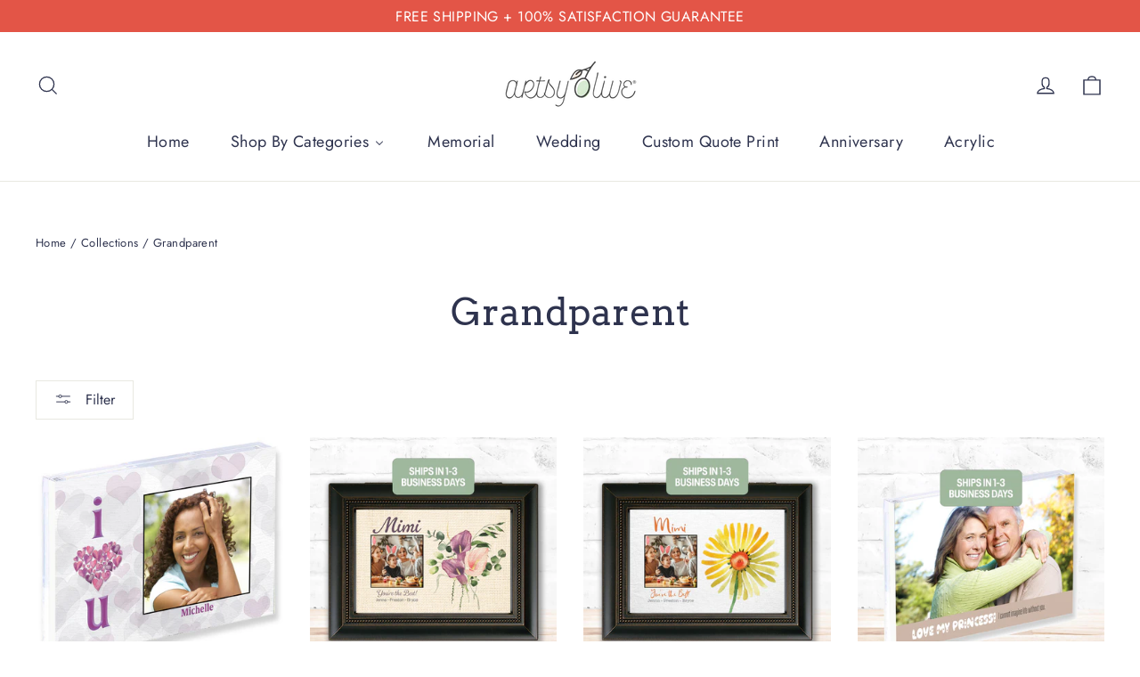

--- FILE ---
content_type: text/html; charset=utf-8
request_url: https://artsyolive.com/collections/grandparent
body_size: 33699
content:
<!doctype html>
<html class="no-js" lang="en" dir="ltr">
<head>


  <!-- Global site tag (gtag.js) - Google Analytics -->
<script async src="https://www.googletagmanager.com/gtag/js?id=G-ZYFJ0CPLWG"></script>
<script>
  window.dataLayer = window.dataLayer || [];
  function gtag(){dataLayer.push(arguments);}
  gtag('js', new Date());

  gtag('config', 'G-ZYFJ0CPLWG');
</script>
  <meta name="google-site-verification" content="2NdUI0H4PlfpJRbwILiYtIKHN8krHCAlmOJQALDVPOQ" />
  <meta charset="utf-8">
  <meta http-equiv="X-UA-Compatible" content="IE=edge,chrome=1">
  <meta name="viewport" content="width=device-width,initial-scale=1">
  <meta name="theme-color" content="#e35547">
  <link rel="canonical" href="https://artsyolive.com/collections/grandparent">
  <link rel="preconnect" href="https://cdn.shopify.com">
  <link rel="preconnect" href="https://fonts.shopifycdn.com">
  <link rel="dns-prefetch" href="https://productreviews.shopifycdn.com">
  <link rel="dns-prefetch" href="https://ajax.googleapis.com">
  <link rel="dns-prefetch" href="https://maps.googleapis.com">
  <link rel="dns-prefetch" href="https://maps.gstatic.com"><link rel="shortcut icon" href="//artsyolive.com/cdn/shop/files/ao-iphone-icon_32x32.png?v=1656359481" type="image/png" /><title>Grandparent
&ndash; ArtsyOlive
</title>
<meta property="og:site_name" content="ArtsyOlive">
  <meta property="og:url" content="https://artsyolive.com/collections/grandparent">
  <meta property="og:title" content="Grandparent">
  <meta property="og:type" content="website">
  <meta property="og:description" content="Artsy Olive produces personalized framed prints for every occasion. Whether you are giving a gift, celebrating a special moment, or decorating your home, we have the perfect framed print for you."><meta property="og:image" content="http://artsyolive.com/cdn/shop/files/AO_Light_Bkgd_Medium_794321e9-b374-4fa3-9927-16ae07bb0a5b.png?v=1643248014">
    <meta property="og:image:secure_url" content="https://artsyolive.com/cdn/shop/files/AO_Light_Bkgd_Medium_794321e9-b374-4fa3-9927-16ae07bb0a5b.png?v=1643248014">
    <meta property="og:image:width" content="1200">
    <meta property="og:image:height" content="628"><meta name="twitter:site" content="@">
  <meta name="twitter:card" content="summary_large_image">
  <meta name="twitter:title" content="Grandparent">
  <meta name="twitter:description" content="Artsy Olive produces personalized framed prints for every occasion. Whether you are giving a gift, celebrating a special moment, or decorating your home, we have the perfect framed print for you.">
<style data-shopify>@font-face {
  font-family: Arvo;
  font-weight: 400;
  font-style: normal;
  font-display: swap;
  src: url("//artsyolive.com/cdn/fonts/arvo/arvo_n4.cf5897c91bef7f76bce9d45a5025155aa004d2c7.woff2") format("woff2"),
       url("//artsyolive.com/cdn/fonts/arvo/arvo_n4.1700444de931e038b31bac25071cca458ea16547.woff") format("woff");
}

  @font-face {
  font-family: Jost;
  font-weight: 400;
  font-style: normal;
  font-display: swap;
  src: url("//artsyolive.com/cdn/fonts/jost/jost_n4.d47a1b6347ce4a4c9f437608011273009d91f2b7.woff2") format("woff2"),
       url("//artsyolive.com/cdn/fonts/jost/jost_n4.791c46290e672b3f85c3d1c651ef2efa3819eadd.woff") format("woff");
}


  @font-face {
  font-family: Jost;
  font-weight: 600;
  font-style: normal;
  font-display: swap;
  src: url("//artsyolive.com/cdn/fonts/jost/jost_n6.ec1178db7a7515114a2d84e3dd680832b7af8b99.woff2") format("woff2"),
       url("//artsyolive.com/cdn/fonts/jost/jost_n6.b1178bb6bdd3979fef38e103a3816f6980aeaff9.woff") format("woff");
}

  @font-face {
  font-family: Jost;
  font-weight: 400;
  font-style: italic;
  font-display: swap;
  src: url("//artsyolive.com/cdn/fonts/jost/jost_i4.b690098389649750ada222b9763d55796c5283a5.woff2") format("woff2"),
       url("//artsyolive.com/cdn/fonts/jost/jost_i4.fd766415a47e50b9e391ae7ec04e2ae25e7e28b0.woff") format("woff");
}

  @font-face {
  font-family: Jost;
  font-weight: 600;
  font-style: italic;
  font-display: swap;
  src: url("//artsyolive.com/cdn/fonts/jost/jost_i6.9af7e5f39e3a108c08f24047a4276332d9d7b85e.woff2") format("woff2"),
       url("//artsyolive.com/cdn/fonts/jost/jost_i6.2bf310262638f998ed206777ce0b9a3b98b6fe92.woff") format("woff");
}

</style><link href="//artsyolive.com/cdn/shop/t/5/assets/theme.css?v=136839244072943512831703121683" rel="stylesheet" type="text/css" media="all" />
<style data-shopify>:root {
    --typeHeaderPrimary: Arvo;
    --typeHeaderFallback: serif;
    --typeHeaderSize: 42px;
    --typeHeaderWeight: 400;
    --typeHeaderLineHeight: 1.3;
    --typeHeaderSpacing: 0.0em;

    --typeBasePrimary:Jost;
    --typeBaseFallback:sans-serif;
    --typeBaseSize: 17px;
    --typeBaseWeight: 400;
    --typeBaseLineHeight: 1.6;
    --typeBaseSpacing: 0.025em;

    --iconWeight: 3px;
    --iconLinecaps: miter;
  }

  
.collection-hero__content:before,
  .hero__image-wrapper:before,
  .hero__media:before {
    background-image: linear-gradient(to bottom, rgba(23, 23, 44, 0.0) 0%, rgba(23, 23, 44, 0.0) 40%, rgba(23, 23, 44, 0.32) 100%);
  }

  .skrim__item-content .skrim__overlay:after {
    background-image: linear-gradient(to bottom, rgba(23, 23, 44, 0.0) 30%, rgba(23, 23, 44, 0.32) 100%);
  }

  .placeholder-content {
    background-image: linear-gradient(100deg, #f4f4f4 40%, #ececec 63%, #f4f4f4 79%);
  }</style><script>
    document.documentElement.className = document.documentElement.className.replace('no-js', 'js');

    window.theme = window.theme || {};
    theme.routes = {
      home: "/",
      cart: "/cart.js",
      cartPage: "/cart",
      cartAdd: "/cart/add.js",
      cartChange: "/cart/change.js",
      search: "/search"
    };
    theme.strings = {
      soldOut: "Sold Out",
      unavailable: "Unavailable",
      inStockLabel: "In stock, ready to ship",
      stockLabel: "Low stock - [count] items left",
      willNotShipUntil: "Ready to ship [date]",
      willBeInStockAfter: "Back in stock [date]",
      waitingForStock: "Inventory on the way",
      cartSavings: "You're saving [savings]",
      cartEmpty: "Your cart is currently empty.",
      cartTermsConfirmation: "You must agree with the terms and conditions of sales to check out",
      searchCollections: "Collections:",
      searchPages: "Pages:",
      searchArticles: "Articles:"
    };
    theme.settings = {
      dynamicVariantsEnable: true,
      cartType: "drawer",
      isCustomerTemplate: false,
      moneyFormat: "${{amount}}",
      predictiveSearch: true,
      predictiveSearchType: "product",
      quickView: true,
      themeName: 'Motion',
      themeVersion: "8.4.0"
    };
  </script>

  
  <script>window.performance && window.performance.mark && window.performance.mark('shopify.content_for_header.start');</script><meta name="facebook-domain-verification" content="txtsi7cnkys0gzmzg0vcd92dhcnqr8">
<meta name="facebook-domain-verification" content="monu6uj14xgpefrxp8irkshxdzww0r">
<meta name="google-site-verification" content="cjAl-dLNBnI_UaWw4HMlFQrvPUqknUnWcMgXx_D0gMQ">
<meta id="shopify-digital-wallet" name="shopify-digital-wallet" content="/61139615915/digital_wallets/dialog">
<meta name="shopify-checkout-api-token" content="e815c19e1bc20c6754162bbf3854df8e">
<meta id="in-context-paypal-metadata" data-shop-id="61139615915" data-venmo-supported="false" data-environment="production" data-locale="en_US" data-paypal-v4="true" data-currency="USD">
<link rel="alternate" type="application/atom+xml" title="Feed" href="/collections/grandparent.atom" />
<link rel="alternate" type="application/json+oembed" href="https://artsyolive.com/collections/grandparent.oembed">
<script async="async" src="/checkouts/internal/preloads.js?locale=en-US"></script>
<link rel="preconnect" href="https://shop.app" crossorigin="anonymous">
<script async="async" src="https://shop.app/checkouts/internal/preloads.js?locale=en-US&shop_id=61139615915" crossorigin="anonymous"></script>
<script id="apple-pay-shop-capabilities" type="application/json">{"shopId":61139615915,"countryCode":"US","currencyCode":"USD","merchantCapabilities":["supports3DS"],"merchantId":"gid:\/\/shopify\/Shop\/61139615915","merchantName":"ArtsyOlive","requiredBillingContactFields":["postalAddress","email","phone"],"requiredShippingContactFields":["postalAddress","email","phone"],"shippingType":"shipping","supportedNetworks":["visa","masterCard","amex","discover","elo","jcb"],"total":{"type":"pending","label":"ArtsyOlive","amount":"1.00"},"shopifyPaymentsEnabled":true,"supportsSubscriptions":true}</script>
<script id="shopify-features" type="application/json">{"accessToken":"e815c19e1bc20c6754162bbf3854df8e","betas":["rich-media-storefront-analytics"],"domain":"artsyolive.com","predictiveSearch":true,"shopId":61139615915,"locale":"en"}</script>
<script>var Shopify = Shopify || {};
Shopify.shop = "artsyolive.myshopify.com";
Shopify.locale = "en";
Shopify.currency = {"active":"USD","rate":"1.0"};
Shopify.country = "US";
Shopify.theme = {"name":"Motion (1-18-2023)","id":132145021099,"schema_name":"Motion","schema_version":"10.1.0","theme_store_id":null,"role":"main"};
Shopify.theme.handle = "null";
Shopify.theme.style = {"id":null,"handle":null};
Shopify.cdnHost = "artsyolive.com/cdn";
Shopify.routes = Shopify.routes || {};
Shopify.routes.root = "/";</script>
<script type="module">!function(o){(o.Shopify=o.Shopify||{}).modules=!0}(window);</script>
<script>!function(o){function n(){var o=[];function n(){o.push(Array.prototype.slice.apply(arguments))}return n.q=o,n}var t=o.Shopify=o.Shopify||{};t.loadFeatures=n(),t.autoloadFeatures=n()}(window);</script>
<script>
  window.ShopifyPay = window.ShopifyPay || {};
  window.ShopifyPay.apiHost = "shop.app\/pay";
  window.ShopifyPay.redirectState = null;
</script>
<script id="shop-js-analytics" type="application/json">{"pageType":"collection"}</script>
<script defer="defer" async type="module" src="//artsyolive.com/cdn/shopifycloud/shop-js/modules/v2/client.init-shop-cart-sync_CG-L-Qzi.en.esm.js"></script>
<script defer="defer" async type="module" src="//artsyolive.com/cdn/shopifycloud/shop-js/modules/v2/chunk.common_B8yXDTDb.esm.js"></script>
<script type="module">
  await import("//artsyolive.com/cdn/shopifycloud/shop-js/modules/v2/client.init-shop-cart-sync_CG-L-Qzi.en.esm.js");
await import("//artsyolive.com/cdn/shopifycloud/shop-js/modules/v2/chunk.common_B8yXDTDb.esm.js");

  window.Shopify.SignInWithShop?.initShopCartSync?.({"fedCMEnabled":true,"windoidEnabled":true});

</script>
<script>
  window.Shopify = window.Shopify || {};
  if (!window.Shopify.featureAssets) window.Shopify.featureAssets = {};
  window.Shopify.featureAssets['shop-js'] = {"shop-cart-sync":["modules/v2/client.shop-cart-sync_C7TtgCZT.en.esm.js","modules/v2/chunk.common_B8yXDTDb.esm.js"],"shop-button":["modules/v2/client.shop-button_aOcg-RjH.en.esm.js","modules/v2/chunk.common_B8yXDTDb.esm.js"],"init-shop-email-lookup-coordinator":["modules/v2/client.init-shop-email-lookup-coordinator_D-37GF_a.en.esm.js","modules/v2/chunk.common_B8yXDTDb.esm.js"],"init-fed-cm":["modules/v2/client.init-fed-cm_DGh7x7ZX.en.esm.js","modules/v2/chunk.common_B8yXDTDb.esm.js"],"init-windoid":["modules/v2/client.init-windoid_C5PxDKWE.en.esm.js","modules/v2/chunk.common_B8yXDTDb.esm.js"],"shop-toast-manager":["modules/v2/client.shop-toast-manager_BmSBWum3.en.esm.js","modules/v2/chunk.common_B8yXDTDb.esm.js"],"shop-cash-offers":["modules/v2/client.shop-cash-offers_DkchToOx.en.esm.js","modules/v2/chunk.common_B8yXDTDb.esm.js","modules/v2/chunk.modal_dvVUSHam.esm.js"],"init-shop-cart-sync":["modules/v2/client.init-shop-cart-sync_CG-L-Qzi.en.esm.js","modules/v2/chunk.common_B8yXDTDb.esm.js"],"avatar":["modules/v2/client.avatar_BTnouDA3.en.esm.js"],"shop-login-button":["modules/v2/client.shop-login-button_DrVPCwAQ.en.esm.js","modules/v2/chunk.common_B8yXDTDb.esm.js","modules/v2/chunk.modal_dvVUSHam.esm.js"],"pay-button":["modules/v2/client.pay-button_Cw45D1uM.en.esm.js","modules/v2/chunk.common_B8yXDTDb.esm.js"],"init-customer-accounts":["modules/v2/client.init-customer-accounts_BNYsaOzg.en.esm.js","modules/v2/client.shop-login-button_DrVPCwAQ.en.esm.js","modules/v2/chunk.common_B8yXDTDb.esm.js","modules/v2/chunk.modal_dvVUSHam.esm.js"],"checkout-modal":["modules/v2/client.checkout-modal_NoX7b1qq.en.esm.js","modules/v2/chunk.common_B8yXDTDb.esm.js","modules/v2/chunk.modal_dvVUSHam.esm.js"],"init-customer-accounts-sign-up":["modules/v2/client.init-customer-accounts-sign-up_pIEGEpjr.en.esm.js","modules/v2/client.shop-login-button_DrVPCwAQ.en.esm.js","modules/v2/chunk.common_B8yXDTDb.esm.js","modules/v2/chunk.modal_dvVUSHam.esm.js"],"init-shop-for-new-customer-accounts":["modules/v2/client.init-shop-for-new-customer-accounts_BIu2e6le.en.esm.js","modules/v2/client.shop-login-button_DrVPCwAQ.en.esm.js","modules/v2/chunk.common_B8yXDTDb.esm.js","modules/v2/chunk.modal_dvVUSHam.esm.js"],"shop-follow-button":["modules/v2/client.shop-follow-button_B6YY9G4U.en.esm.js","modules/v2/chunk.common_B8yXDTDb.esm.js","modules/v2/chunk.modal_dvVUSHam.esm.js"],"lead-capture":["modules/v2/client.lead-capture_o2hOda6W.en.esm.js","modules/v2/chunk.common_B8yXDTDb.esm.js","modules/v2/chunk.modal_dvVUSHam.esm.js"],"shop-login":["modules/v2/client.shop-login_DA8-MZ-E.en.esm.js","modules/v2/chunk.common_B8yXDTDb.esm.js","modules/v2/chunk.modal_dvVUSHam.esm.js"],"payment-terms":["modules/v2/client.payment-terms_BFsudFhJ.en.esm.js","modules/v2/chunk.common_B8yXDTDb.esm.js","modules/v2/chunk.modal_dvVUSHam.esm.js"]};
</script>
<script>(function() {
  var isLoaded = false;
  function asyncLoad() {
    if (isLoaded) return;
    isLoaded = true;
    var urls = ["https:\/\/beeapp.me\/jstag\/px-product-option.js?shop=artsyolive.myshopify.com","https:\/\/na.shgcdn3.com\/pixel-collector.js?shop=artsyolive.myshopify.com"];
    for (var i = 0; i < urls.length; i++) {
      var s = document.createElement('script');
      s.type = 'text/javascript';
      s.async = true;
      s.src = urls[i];
      var x = document.getElementsByTagName('script')[0];
      x.parentNode.insertBefore(s, x);
    }
  };
  if(window.attachEvent) {
    window.attachEvent('onload', asyncLoad);
  } else {
    window.addEventListener('load', asyncLoad, false);
  }
})();</script>
<script id="__st">var __st={"a":61139615915,"offset":-21600,"reqid":"5eac4bf0-fd25-4308-b73e-a47388f79ff1-1768086074","pageurl":"artsyolive.com\/collections\/grandparent","u":"2b9dade5436c","p":"collection","rtyp":"collection","rid":284036038827};</script>
<script>window.ShopifyPaypalV4VisibilityTracking = true;</script>
<script id="captcha-bootstrap">!function(){'use strict';const t='contact',e='account',n='new_comment',o=[[t,t],['blogs',n],['comments',n],[t,'customer']],c=[[e,'customer_login'],[e,'guest_login'],[e,'recover_customer_password'],[e,'create_customer']],r=t=>t.map((([t,e])=>`form[action*='/${t}']:not([data-nocaptcha='true']) input[name='form_type'][value='${e}']`)).join(','),a=t=>()=>t?[...document.querySelectorAll(t)].map((t=>t.form)):[];function s(){const t=[...o],e=r(t);return a(e)}const i='password',u='form_key',d=['recaptcha-v3-token','g-recaptcha-response','h-captcha-response',i],f=()=>{try{return window.sessionStorage}catch{return}},m='__shopify_v',_=t=>t.elements[u];function p(t,e,n=!1){try{const o=window.sessionStorage,c=JSON.parse(o.getItem(e)),{data:r}=function(t){const{data:e,action:n}=t;return t[m]||n?{data:e,action:n}:{data:t,action:n}}(c);for(const[e,n]of Object.entries(r))t.elements[e]&&(t.elements[e].value=n);n&&o.removeItem(e)}catch(o){console.error('form repopulation failed',{error:o})}}const l='form_type',E='cptcha';function T(t){t.dataset[E]=!0}const w=window,h=w.document,L='Shopify',v='ce_forms',y='captcha';let A=!1;((t,e)=>{const n=(g='f06e6c50-85a8-45c8-87d0-21a2b65856fe',I='https://cdn.shopify.com/shopifycloud/storefront-forms-hcaptcha/ce_storefront_forms_captcha_hcaptcha.v1.5.2.iife.js',D={infoText:'Protected by hCaptcha',privacyText:'Privacy',termsText:'Terms'},(t,e,n)=>{const o=w[L][v],c=o.bindForm;if(c)return c(t,g,e,D).then(n);var r;o.q.push([[t,g,e,D],n]),r=I,A||(h.body.append(Object.assign(h.createElement('script'),{id:'captcha-provider',async:!0,src:r})),A=!0)});var g,I,D;w[L]=w[L]||{},w[L][v]=w[L][v]||{},w[L][v].q=[],w[L][y]=w[L][y]||{},w[L][y].protect=function(t,e){n(t,void 0,e),T(t)},Object.freeze(w[L][y]),function(t,e,n,w,h,L){const[v,y,A,g]=function(t,e,n){const i=e?o:[],u=t?c:[],d=[...i,...u],f=r(d),m=r(i),_=r(d.filter((([t,e])=>n.includes(e))));return[a(f),a(m),a(_),s()]}(w,h,L),I=t=>{const e=t.target;return e instanceof HTMLFormElement?e:e&&e.form},D=t=>v().includes(t);t.addEventListener('submit',(t=>{const e=I(t);if(!e)return;const n=D(e)&&!e.dataset.hcaptchaBound&&!e.dataset.recaptchaBound,o=_(e),c=g().includes(e)&&(!o||!o.value);(n||c)&&t.preventDefault(),c&&!n&&(function(t){try{if(!f())return;!function(t){const e=f();if(!e)return;const n=_(t);if(!n)return;const o=n.value;o&&e.removeItem(o)}(t);const e=Array.from(Array(32),(()=>Math.random().toString(36)[2])).join('');!function(t,e){_(t)||t.append(Object.assign(document.createElement('input'),{type:'hidden',name:u})),t.elements[u].value=e}(t,e),function(t,e){const n=f();if(!n)return;const o=[...t.querySelectorAll(`input[type='${i}']`)].map((({name:t})=>t)),c=[...d,...o],r={};for(const[a,s]of new FormData(t).entries())c.includes(a)||(r[a]=s);n.setItem(e,JSON.stringify({[m]:1,action:t.action,data:r}))}(t,e)}catch(e){console.error('failed to persist form',e)}}(e),e.submit())}));const S=(t,e)=>{t&&!t.dataset[E]&&(n(t,e.some((e=>e===t))),T(t))};for(const o of['focusin','change'])t.addEventListener(o,(t=>{const e=I(t);D(e)&&S(e,y())}));const B=e.get('form_key'),M=e.get(l),P=B&&M;t.addEventListener('DOMContentLoaded',(()=>{const t=y();if(P)for(const e of t)e.elements[l].value===M&&p(e,B);[...new Set([...A(),...v().filter((t=>'true'===t.dataset.shopifyCaptcha))])].forEach((e=>S(e,t)))}))}(h,new URLSearchParams(w.location.search),n,t,e,['guest_login'])})(!0,!0)}();</script>
<script integrity="sha256-4kQ18oKyAcykRKYeNunJcIwy7WH5gtpwJnB7kiuLZ1E=" data-source-attribution="shopify.loadfeatures" defer="defer" src="//artsyolive.com/cdn/shopifycloud/storefront/assets/storefront/load_feature-a0a9edcb.js" crossorigin="anonymous"></script>
<script crossorigin="anonymous" defer="defer" src="//artsyolive.com/cdn/shopifycloud/storefront/assets/shopify_pay/storefront-65b4c6d7.js?v=20250812"></script>
<script data-source-attribution="shopify.dynamic_checkout.dynamic.init">var Shopify=Shopify||{};Shopify.PaymentButton=Shopify.PaymentButton||{isStorefrontPortableWallets:!0,init:function(){window.Shopify.PaymentButton.init=function(){};var t=document.createElement("script");t.src="https://artsyolive.com/cdn/shopifycloud/portable-wallets/latest/portable-wallets.en.js",t.type="module",document.head.appendChild(t)}};
</script>
<script data-source-attribution="shopify.dynamic_checkout.buyer_consent">
  function portableWalletsHideBuyerConsent(e){var t=document.getElementById("shopify-buyer-consent"),n=document.getElementById("shopify-subscription-policy-button");t&&n&&(t.classList.add("hidden"),t.setAttribute("aria-hidden","true"),n.removeEventListener("click",e))}function portableWalletsShowBuyerConsent(e){var t=document.getElementById("shopify-buyer-consent"),n=document.getElementById("shopify-subscription-policy-button");t&&n&&(t.classList.remove("hidden"),t.removeAttribute("aria-hidden"),n.addEventListener("click",e))}window.Shopify?.PaymentButton&&(window.Shopify.PaymentButton.hideBuyerConsent=portableWalletsHideBuyerConsent,window.Shopify.PaymentButton.showBuyerConsent=portableWalletsShowBuyerConsent);
</script>
<script data-source-attribution="shopify.dynamic_checkout.cart.bootstrap">document.addEventListener("DOMContentLoaded",(function(){function t(){return document.querySelector("shopify-accelerated-checkout-cart, shopify-accelerated-checkout")}if(t())Shopify.PaymentButton.init();else{new MutationObserver((function(e,n){t()&&(Shopify.PaymentButton.init(),n.disconnect())})).observe(document.body,{childList:!0,subtree:!0})}}));
</script>
<link id="shopify-accelerated-checkout-styles" rel="stylesheet" media="screen" href="https://artsyolive.com/cdn/shopifycloud/portable-wallets/latest/accelerated-checkout-backwards-compat.css" crossorigin="anonymous">
<style id="shopify-accelerated-checkout-cart">
        #shopify-buyer-consent {
  margin-top: 1em;
  display: inline-block;
  width: 100%;
}

#shopify-buyer-consent.hidden {
  display: none;
}

#shopify-subscription-policy-button {
  background: none;
  border: none;
  padding: 0;
  text-decoration: underline;
  font-size: inherit;
  cursor: pointer;
}

#shopify-subscription-policy-button::before {
  box-shadow: none;
}

      </style>

<script>window.performance && window.performance.mark && window.performance.mark('shopify.content_for_header.end');</script>

  <script src="//artsyolive.com/cdn/shop/t/5/assets/vendor-scripts-v14.js" defer="defer"></script><link rel="stylesheet" href="//artsyolive.com/cdn/shop/t/5/assets/country-flags.css"><script src="//artsyolive.com/cdn/shop/t/5/assets/theme.js?v=111120919355289423351674070582" defer="defer"></script><script src="https://shopoe.net/app.js"></script>
<script src="https://ajax.googleapis.com/ajax/libs/jquery/3.3.1/jquery.min.js"></script>
<script>
setTimeout(function(){
    var customVariantId = '41526960554155';
    $.ajax({
        type: 'GET',
        url: '/cart.js',
        dataType: 'json',
        success: function (data) {
            var allCount = 0;
            var customCount = 0;

            var items = data['items'];
            for (i = 0; i < items.length; i++) {
                var itemQuantity = items[i]['quantity'];
                allCount += itemQuantity;
                if (items[i]['variant_id'] == customVariantId) {
                    customCount += itemQuantity;
                }
            }

            if (customCount > 0) {
                var realCount = allCount - customCount;
                $('#CartCount > span').html(realCount);
                $('.total_count_ajax').html(realCount);
                $('.desk_count').html(realCount);
                $('.cart-count').html(realCount);
                $('.header__cart-count-bubble span').html(realCount);
                $('.site-header__cart #CartCount').html(realCount);
                $('.cart-count-js').html(realCount);
                $('#CartToggleItemCount').html(realCount);
                $('.tt-cart .tt-badge-cart').html(realCount);
                $('.mini-cart-wrap .item-count').html(realCount);
                $('.js-cart-count, .cart--external--total-items').html(realCount);

                //Dawn Theme
                $('.cart-count-bubble > span').html(realCount);
                $('.woodmart-cart-number').html(realCount);
                $('.Header__CartCount').html(realCount);
            }
        }
    });
}, 1500);

setInterval(function(){
    $('.Cart__ItemList .CartItem, .ajaxcart__row .grid__item, .page-width .grid__item, .product-list .product, .grid-uniform .grid-item, ul.mini-products-list li.item, .shopify-mini-cart-item.mini_cart_item, .CartItem, .cart-item, .mini_cart_item').each(function(){
        if ($(this).html().search('__customized-items') > -1) {
            $(this).fadeOut(0);
        }
    });
}, 150);
</script>

  

<script type="text/javascript">
  
    window.SHG_CUSTOMER = null;
  
</script>










<!-- BEGIN app block: shopify://apps/buddha-mega-menu-navigation/blocks/megamenu/dbb4ce56-bf86-4830-9b3d-16efbef51c6f -->
<script>
        var productImageAndPrice = [],
            collectionImages = [],
            articleImages = [],
            mmLivIcons = false,
            mmFlipClock = false,
            mmFixesUseJquery = false,
            mmNumMMI = 7,
            mmSchemaTranslation = {},
            mmMenuStrings =  {"menuStrings":{"default":{"Home":"Home","Shop By Categories":"Shop By Categories","Occasion":"Occasion","Occasions":"Occasions","Adoption":"Adoption","Anniversary":"Anniversary","Birth Record":"Birth Record","Christmas":"Christmas","Father's Day":"Father's Day","Graduation":"Graduation","Memorial":"Memorial","Mother's Day":"Mother's Day","Thanksgiving - Fall":"Thanksgiving - Fall","Valentine's Day":"Valentine's Day","Wedding":"Wedding","Your Wings - Personalized Memorial, Grief, Sympathy, Bereavement, Condolence, Funeral Gift, Wall Decor":"Your Wings - Personalized Memorial, Grief, Sympathy, Bereavement, Condolence, Funeral Gift, Wall Decor","Anniversary Heart - Personalized Anniversary Gift, Wall Decor":"Anniversary Heart - Personalized Anniversary Gift, Wall Decor","Recipient":"Recipient","Recipients":"Recipients","Dad":"Dad","Family Sibling":"Family Sibling","Extended Family":"Extended Family","Friend":"Friend","Grandparent":"Grandparent","Husband":"Husband","Mom":"Mom","Significant Other":"Significant Other","Wife":"Wife","Amazing Mom - Personalized Mom Mother's Day Birthday - Acrylic Frame":"Amazing Mom - Personalized Mom Mother's Day Birthday - Acrylic Frame","Amazing Dad - Personalized Dad Father's Day Birthday Print Wall Decor - Photo":"Amazing Dad - Personalized Dad Father's Day Birthday Print Wall Decor - Photo","Woman of Wonders - Personalized Mom Wife Sister Friend Mother's Day Birthday Print Wall Decor":"Woman of Wonders - Personalized Mom Wife Sister Friend Mother's Day Birthday Print Wall Decor","Inspirational":"Inspirational","Encouragement":"Encouragement","Custom Quote Prints":"Custom Quote Prints","Your Text Templates":"Your Text Templates","Cancer":"Cancer","Inspiring Words":"Inspiring Words","Religious Quotes":"Religious Quotes","Scripture":"Scripture","Songs":"Songs","Print your quote, verse, poem, or statement. Many templates available.":"Print your quote, verse, poem, or statement. Many templates available.","Best Sellers":"Best Sellers","Home/Location":"Home/Location","Family Name":"Family Name","Coastal":"Coastal","Lake":"Lake","Commemorate Your Maui Vacation":"Commemorate Your Maui Vacation","Maui Vacation":"Maui Vacation","Together We Are Family - Personalized Adoption Wall Sign Print Decor - Photo":"Together We Are Family - Personalized Adoption Wall Sign Print Decor - Photo","Specialty":"Specialty","Coffee":"Coffee","re|engage Marriage Ministry":"re|engage Marriage Ministry","Military":"Military","Patriotic":"Patriotic","Pet":"Pet","Cigars - Wine":"Cigars - Wine","Religious Event":"Religious Event","Baptism":"Baptism","Confirmation":"Confirmation","Dedication":"Dedication","First Communion":"First Communion","Product Type":"Product Type","Custom Quote Print":"Custom Quote Print","Photo Sign":"Photo Sign","Acrylic Frame":"Acrylic Frame","Music Box":"Music Box","Print Your Photo":"Print Your Photo","Acrylic ":"Acrylic "}},"additional":{"default":{"Add to cart":"Add to cart","Sold out":"Sold out","JUST ADDED TO YOUR CART":"JUST ADDED TO YOUR CART","OUT OF STOCK":"OUT OF STOCK","View Cart":"View Cart"}}} ,
            mmShopLocale = "en",
            mmShopLocaleCollectionsRoute = "/collections",
            mmSchemaDesignJSON = [{"action":"menu-select","value":"main-menu"},{"action":"design","setting":"vertical_contact_left_alt_color","value":"#333333"},{"action":"design","setting":"vertical_contact_right_btn_bg_color","value":"#333333"},{"action":"design","setting":"vertical_addtocart_background_color","value":"#333333"},{"action":"design","setting":"vertical_background_color","value":"#017b86"},{"action":"design","setting":"vertical_countdown_background_color","value":"#333333"},{"action":"design","setting":"vertical_countdown_color","value":"#ffffff"},{"action":"design","setting":"vertical_addtocart_text_color","value":"#ffffff"},{"action":"design","setting":"vertical_addtocart_enable","value":"true"},{"action":"design","setting":"vertical_contact_right_btn_text_color","value":"#ffffff"},{"action":"design","setting":"vertical_price_color","value":"#ffffff"},{"action":"design","setting":"vertical_link_hover_color","value":"#ffffff"},{"action":"design","setting":"vertical_text_color","value":"#ffffff"},{"action":"design","setting":"vertical_font_size","value":"13px"},{"action":"design","setting":"vertical_font_family","value":"Default"},{"action":"design","setting":"countdown_background_color","value":"#333333"},{"action":"design","setting":"countdown_color","value":"#ffffff"},{"action":"design","setting":"addtocart_background_hover_color","value":"#0da19a"},{"action":"design","setting":"addtocart_text_hover_color","value":"#ffffff"},{"action":"design","setting":"addtocart_background_color","value":"#ffffff"},{"action":"design","setting":"addtocart_text_color","value":"#333333"},{"action":"design","setting":"addtocart_enable","value":"true"},{"action":"design","setting":"contact_left_text_color","value":"#f1f1f0"},{"action":"design","setting":"contact_left_alt_color","value":"#CCCCCC"},{"action":"design","setting":"contact_left_bg_color","value":"#3A3A3A"},{"action":"design","setting":"contact_right_btn_bg_color","value":"#3A3A3A"},{"action":"design","setting":"contact_right_btn_text_color","value":"#ffffff"},{"action":"design","setting":"price_color","value":"#0da19a"},{"action":"design","setting":"background_color","value":"#ffffff"},{"action":"design","setting":"background_hover_color","value":"#f9f9f9"},{"action":"design","setting":"link_hover_color","value":"#0da19a"},{"action":"design","setting":"text_color","value":"#222222"},{"action":"design","setting":"font_size","value":"13px"},{"action":"design","setting":"font_family","value":"Default"}],
            mmDomChangeSkipUl = "",
            buddhaMegaMenuShop = "artsyolive.myshopify.com",
            mmWireframeCompression = "0",
            mmExtensionAssetUrl = "https://cdn.shopify.com/extensions/019abe06-4a3f-7763-88da-170e1b54169b/mega-menu-151/assets/";var bestSellersHTML = '';var newestProductsHTML = '';/* get link lists api */
        var linkLists={"main-menu" : {"title":"Main menu", "items":["/","/collections/all","/pages/contact",]},"footer" : {"title":"Quick Links", "items":["/pages/retail-locations","/pages/contact","/pages/about-us","/pages/faq","/blogs/news","/policies/terms-of-service","/policies/refund-policy",]},"policies" : {"title":"POLICIES", "items":["/policies/terms-of-service","/policies/shipping-policy","/policies/refund-policy","/policies/privacy-policy",]},"customer-account-main-menu" : {"title":"Customer account main menu", "items":["/","https://shopify.com/61139615915/account/orders?locale=en&amp;region_country=US",]},};/*ENDPARSE*/

        linkLists["force-mega-menu"]={};linkLists["force-mega-menu"].title="Motion Theme - Mega Menu";linkLists["force-mega-menu"].items=[1];

        /* set product prices */productImageAndPrice[7291857436843] = ['//artsyolive.com/cdn/shop/products/IWVT-0132-ETSY_bd124588-1ddb-409e-90ce-7f19a5634623.jpg?v=1666481632&width=240', 1.0, '<span class="mega-menu-price"><span class="money">$17.99</span></span>', 41674872094891, ""];productImageAndPrice[7220865171627] = ['//artsyolive.com/cdn/shop/products/48865-ETSY.jpg?v=1671326939&width=240', 1.0, '<span class="mega-menu-price"><span class="money">$13.99</span></span>', 41470188355755, ""];productImageAndPrice[7266938159275] = ['//artsyolive.com/cdn/shop/products/CHPH-0113-ETSY.jpg?v=1669211683&width=240', 1.0, '<span class="mega-menu-price"><span class="money">$17.99</span></span>', 41615529476267, ""];productImageAndPrice[7281967726763] = ['//artsyolive.com/cdn/shop/products/FHPH-0123-ETSY.jpg?v=1648510792&width=240', 1.0, '<span class="mega-menu-price"><span class="money">$13.99</span></span>', 41647462252715, ""];productImageAndPrice[7274750476459] = ['//artsyolive.com/cdn/shop/products/AFHPH-0106-ETSY.jpg?v=1656555010&width=240', 1.0, '<span class="mega-menu-price"><span class="money">$4.99</span></span>', 41633751072939, ""];productImageAndPrice[7272525725867] = ['//artsyolive.com/cdn/shop/products/FHMM-0106-ETSY.jpg?v=1648080331&width=240', 1.0, '<span class="mega-menu-price"><span class="money">$13.99</span></span>', 41629229678763, ""];productImageAndPrice[7259758985387] = ['//artsyolive.com/cdn/shop/products/LOPH-0110-ETSY.jpg?v=1647051165&width=240', 1.0, '<span class="mega-menu-price"><span class="money">$17.99</span></span>', 41596957261995, ""];/* get the collection images *//* get the article images *//* customer fixes */
        var mmThemeFixesBefore = function(){ if (selectedMenu=="force-mega-menu" && tempMenuObject.u.matches(".site-navigation")) { tempMenuObject.forceMenu = true; tempMenuObject.liClasses = "site-nav__item site-nav__expanded-item site-nav--has-dropdown"; tempMenuObject.aClasses = "site-nav__link site-nav__link--underline site-nav__link--has-dropdown"; tempMenuObject.liItems = tempMenuObject.u.children; } if (selectedMenu=="force-mega-menu" && tempMenuObject.u.matches(".mobile-nav")) { tempMenuObject.forceMenu = true; tempMenuObject.liClasses = "mobile-nav__item appear-animation appear-delay-3"; tempMenuObject.aClasses = ""; tempMenuObject.liItems = mmNot(tempMenuObject.u.children, "[href=\"/account/login\"]", true); } }; var mmThemeFixesAfter = function(){ /* user request 45154 */ mmAddStyle(" ul > li.buddha-menu-item { z-index: 24 !important; } ul > li.buddha-menu-item:hover { z-index: 25 !important; } ul > li.buddha-menu-item.mega-hover { z-index: 25 !important; } ", "themeScript"); }; 
        

        var mmWireframe = {"html" : "<li class=\"buddha-menu-item\" itemId=\"Jj0b6\"  ><a data-href=\"/\" href=\"/\" aria-label=\"Home\" data-no-instant=\"\" onclick=\"mmGoToPage(this, event); return false;\"  ><span class=\"mm-title\">Home</span></a></li><li class=\"buddha-menu-item\" itemId=\"KHWnK\"  ><a data-href=\"no-link\" href=\"javascript:void(0);\" aria-label=\"Shop By Categories\" data-no-instant=\"\" onclick=\"mmGoToPage(this, event); return false;\"  ><span class=\"mm-title\">Shop By Categories</span><i class=\"mm-arrow mm-angle-down\" aria-hidden=\"true\"></i><span class=\"toggle-menu-btn\" style=\"display:none;\" title=\"Toggle menu\" onclick=\"return toggleSubmenu(this)\"><span class=\"mm-arrow-icon\"><span class=\"bar-one\"></span><span class=\"bar-two\"></span></span></span></a><ul class=\"mm-submenu tabbed   mm-last-level\"><li  ><a data-href=\"no-link\" href=\"javascript:void(0);\" aria-label=\"Occasion\" data-no-instant=\"\" onclick=\"mmGoToPage(this, event); return false;\"  ><span class=\"mm-title\">Occasion</span><i class=\"mm-arrow mm-angle-down\" aria-hidden=\"true\"></i><span class=\"toggle-menu-btn\" style=\"display:none;\" title=\"Toggle menu\" onclick=\"return toggleSubmenu(this)\"><span class=\"mm-arrow-icon\"><span class=\"bar-one\"></span><span class=\"bar-two\"></span></span></span></a><ul class=\"mm-submenu simple   mm-last-level\"><li submenu-columns=\"1\" item-type=\"link-list\"  ><div class=\"mega-menu-item-container\"  ><div class=\"mm-list-name\"  ><span  ><span class=\"mm-title\">Occasions</span></span></div><ul class=\"mm-submenu link-list   mm-last-level\"><li  ><a data-href=\"/collections/adoption\" href=\"/collections/adoption\" aria-label=\"Adoption\" data-no-instant=\"\" onclick=\"mmGoToPage(this, event); return false;\"  ><span class=\"mm-title\">Adoption</span></a></li><li  ><a data-href=\"/collections/anniversary\" href=\"/collections/anniversary\" aria-label=\"Anniversary\" data-no-instant=\"\" onclick=\"mmGoToPage(this, event); return false;\"  ><span class=\"mm-title\">Anniversary</span></a></li><li  ><a data-href=\"/collections/birth-record\" href=\"/collections/birth-record\" aria-label=\"Birth Record\" data-no-instant=\"\" onclick=\"mmGoToPage(this, event); return false;\"  ><span class=\"mm-title\">Birth Record</span></a></li><li  ><a data-href=\"/collections/christmas-1\" href=\"/collections/christmas-1\" aria-label=\"Christmas\" data-no-instant=\"\" onclick=\"mmGoToPage(this, event); return false;\"  ><span class=\"mm-title\">Christmas</span></a></li><li  ><a data-href=\"/collections/fathers-day\" href=\"/collections/fathers-day\" aria-label=\"Father's Day\" data-no-instant=\"\" onclick=\"mmGoToPage(this, event); return false;\"  ><span class=\"mm-title\">Father's Day</span></a></li><li  ><a data-href=\"/collections/graduation\" href=\"/collections/graduation\" aria-label=\"Graduation\" data-no-instant=\"\" onclick=\"mmGoToPage(this, event); return false;\"  ><span class=\"mm-title\">Graduation</span></a></li><li  ><a data-href=\"/collections/memorial\" href=\"/collections/memorial\" aria-label=\"Memorial\" data-no-instant=\"\" onclick=\"mmGoToPage(this, event); return false;\"  ><span class=\"mm-title\">Memorial</span></a></li><li  ><a data-href=\"/collections/mothers-day\" href=\"/collections/mothers-day\" aria-label=\"Mother's Day\" data-no-instant=\"\" onclick=\"mmGoToPage(this, event); return false;\"  ><span class=\"mm-title\">Mother's Day</span></a></li><li  ><a data-href=\"/collections/fall-thanksgiving\" href=\"/collections/fall-thanksgiving\" aria-label=\"Thanksgiving - Fall\" data-no-instant=\"\" onclick=\"mmGoToPage(this, event); return false;\"  ><span class=\"mm-title\">Thanksgiving - Fall</span></a></li><li  ><a data-href=\"/collections/valentines-day\" href=\"/collections/valentines-day\" aria-label=\"Valentine's Day\" data-no-instant=\"\" onclick=\"mmGoToPage(this, event); return false;\"  ><span class=\"mm-title\">Valentine's Day</span></a></li><li  ><a data-href=\"/collections/wedding\" href=\"/collections/wedding\" aria-label=\"Wedding\" data-no-instant=\"\" onclick=\"mmGoToPage(this, event); return false;\"  ><span class=\"mm-title\">Wedding</span></a></li></ul></div></li><li submenu-columns=\"1\" image-type=\"fit-high\" item-type=\"featured-product\"  ><div class=\"mega-menu-item-container\"  ><div class=\"mm-image-container\"  ><div class=\"mm-image\"  ><a data-href=\"/products/personalized-memorial-grief-sympathy-bereavement-condolence-funeral-gift-wall-decor\" href=\"/products/personalized-memorial-grief-sympathy-bereavement-condolence-funeral-gift-wall-decor\" aria-label=\"Your Wings - Personalized Memorial, Grief, Sympathy, Bereavement, Condolence, Funeral Gift, Wall Decor\" data-no-instant=\"\" onclick=\"mmGoToPage(this, event); return false;\"  ><img data-src=\"https://cdn.shopify.com/s/files/1/0611/3961/5915/products/48865-ETSY_320x.jpg?v=1671326939\" aspect-ratio=\"1\" class=\"get-product-image\"  data-id=\"7220865171627\"></a></div><div class=\"mm-label-wrap\"></div></div><a data-href=\"/products/personalized-memorial-grief-sympathy-bereavement-condolence-funeral-gift-wall-decor\" href=\"/products/personalized-memorial-grief-sympathy-bereavement-condolence-funeral-gift-wall-decor\" aria-label=\"Your Wings - Personalized Memorial, Grief, Sympathy, Bereavement, Condolence, Funeral Gift, Wall Decor\" data-no-instant=\"\" onclick=\"mmGoToPage(this, event); return false;\" class=\"mm-featured-title\"  ><span class=\"mm-title\">Your Wings - Personalized Memorial, Grief, Sympathy, Bereavement, Condolence, Funeral Gift, Wall Decor</span></a><div class=\"mega-menu-prices get-mega-menu-prices\" data-id=\"7220865171627\"></div><div class=\"mm-add-to-cart\"><div varid=\"\" onclick=\"mmAddToCart(this)\">Add to cart</div></div></div></li><li submenu-columns=\"1\" image-type=\"fit-high\" item-type=\"featured-product\"  ><div class=\"mega-menu-item-container\"  ><div class=\"mm-image-container\"  ><div class=\"mm-image\"  ><a data-href=\"/products/it-all-began-personalized-anniversary-love-gift-wall-decor\" href=\"/products/it-all-began-personalized-anniversary-love-gift-wall-decor\" aria-label=\"Anniversary Heart - Personalized Anniversary Gift, Wall Decor\" data-no-instant=\"\" onclick=\"mmGoToPage(this, event); return false;\"  ><img data-src=\"https://cdn.shopify.com/s/files/1/0611/3961/5915/products/LOPH-0110-ETSY_320x.jpg?v=1647051165\" aspect-ratio=\"1\" class=\"get-product-image\"  data-id=\"7259758985387\"></a></div><div class=\"mm-label-wrap\"></div></div><a data-href=\"/products/it-all-began-personalized-anniversary-love-gift-wall-decor\" href=\"/products/it-all-began-personalized-anniversary-love-gift-wall-decor\" aria-label=\"Anniversary Heart - Personalized Anniversary Gift, Wall Decor\" data-no-instant=\"\" onclick=\"mmGoToPage(this, event); return false;\" class=\"mm-featured-title\"  ><span class=\"mm-title\">Anniversary Heart - Personalized Anniversary Gift, Wall Decor</span></a><div class=\"mega-menu-prices get-mega-menu-prices\" data-id=\"7259758985387\"></div><div class=\"mm-add-to-cart\"><div varid=\"\" onclick=\"mmAddToCart(this)\">Add to cart</div></div></div></li></ul></li><li  ><a data-href=\"no-link\" href=\"javascript:void(0);\" aria-label=\"Recipient\" data-no-instant=\"\" onclick=\"mmGoToPage(this, event); return false;\"  ><span class=\"mm-title\">Recipient</span><i class=\"mm-arrow mm-angle-down\" aria-hidden=\"true\"></i><span class=\"toggle-menu-btn\" style=\"display:none;\" title=\"Toggle menu\" onclick=\"return toggleSubmenu(this)\"><span class=\"mm-arrow-icon\"><span class=\"bar-one\"></span><span class=\"bar-two\"></span></span></span></a><ul class=\"mm-submenu simple   mm-last-level\"><li submenu-columns=\"1\" item-type=\"link-list\"  ><div class=\"mega-menu-item-container\"  ><div class=\"mm-list-name\"  ><span  ><span class=\"mm-title\">Recipients</span></span></div><ul class=\"mm-submenu link-list   mm-last-level\"><li  ><a data-href=\"/collections/dad\" href=\"/collections/dad\" aria-label=\"Dad\" data-no-instant=\"\" onclick=\"mmGoToPage(this, event); return false;\"  ><span class=\"mm-title\">Dad</span></a></li><li  ><a data-href=\"/collections/family-sibling\" href=\"/collections/family-sibling\" aria-label=\"Family Sibling\" data-no-instant=\"\" onclick=\"mmGoToPage(this, event); return false;\"  ><span class=\"mm-title\">Family Sibling</span></a></li><li  ><a data-href=\"/collections/family-extended\" href=\"/collections/family-extended\" aria-label=\"Extended Family\" data-no-instant=\"\" onclick=\"mmGoToPage(this, event); return false;\"  ><span class=\"mm-title\">Extended Family</span></a></li><li  ><a data-href=\"/collections/friend\" href=\"/collections/friend\" aria-label=\"Friend\" data-no-instant=\"\" onclick=\"mmGoToPage(this, event); return false;\"  ><span class=\"mm-title\">Friend</span></a></li><li  ><a data-href=\"/collections/grandparent\" href=\"/collections/grandparent\" aria-label=\"Grandparent\" data-no-instant=\"\" onclick=\"mmGoToPage(this, event); return false;\"  ><span class=\"mm-title\">Grandparent</span></a></li><li  ><a data-href=\"/collections/husband\" href=\"/collections/husband\" aria-label=\"Husband\" data-no-instant=\"\" onclick=\"mmGoToPage(this, event); return false;\"  ><span class=\"mm-title\">Husband</span></a></li><li  ><a data-href=\"/collections/mom\" href=\"/collections/mom\" aria-label=\"Mom\" data-no-instant=\"\" onclick=\"mmGoToPage(this, event); return false;\"  ><span class=\"mm-title\">Mom</span></a></li><li  ><a data-href=\"/collections/significant-other\" href=\"/collections/significant-other\" aria-label=\"Significant Other\" data-no-instant=\"\" onclick=\"mmGoToPage(this, event); return false;\"  ><span class=\"mm-title\">Significant Other</span></a></li><li  ><a data-href=\"/collections/wife-significant-other\" href=\"/collections/wife-significant-other\" aria-label=\"Wife\" data-no-instant=\"\" onclick=\"mmGoToPage(this, event); return false;\"  ><span class=\"mm-title\">Wife</span></a></li></ul></div></li><li submenu-columns=\"1\" image-type=\"fit-high\" item-type=\"featured-product\"  ><div class=\"mega-menu-item-container\"  ><div class=\"mm-image-container\"  ><div class=\"mm-image\"  ><a data-href=\"/products/amazing-mom-personalized-mom-mothers-day-birthday-acrylic-frame\" href=\"/products/amazing-mom-personalized-mom-mothers-day-birthday-acrylic-frame\" aria-label=\"Amazing Mom - Personalized Mom Mother's Day Birthday - Acrylic Frame\" data-no-instant=\"\" onclick=\"mmGoToPage(this, event); return false;\"  ><img data-src=\"https://cdn.shopify.com/s/files/1/0611/3961/5915/products/AFHPH-0106-ETSY_320x.jpg?v=1656555010\" aspect-ratio=\"1\" class=\"get-product-image\"  data-id=\"7274750476459\"></a></div><div class=\"mm-label-wrap\"></div></div><a data-href=\"/products/amazing-mom-personalized-mom-mothers-day-birthday-acrylic-frame\" href=\"/products/amazing-mom-personalized-mom-mothers-day-birthday-acrylic-frame\" aria-label=\"Amazing Mom - Personalized Mom Mother's Day Birthday - Acrylic Frame\" data-no-instant=\"\" onclick=\"mmGoToPage(this, event); return false;\" class=\"mm-featured-title\"  ><span class=\"mm-title\">Amazing Mom - Personalized Mom Mother's Day Birthday - Acrylic Frame</span></a><div class=\"mega-menu-prices get-mega-menu-prices\" data-id=\"7274750476459\"></div><div class=\"mm-add-to-cart\"><div varid=\"\" onclick=\"mmAddToCart(this)\">Add to cart</div></div></div></li><li submenu-columns=\"1\" image-type=\"fit-high\" item-type=\"featured-product\"  ><div class=\"mega-menu-item-container\"  ><div class=\"mm-image-container\"  ><div class=\"mm-image\"  ><a data-href=\"/products/amazing-dad-personalized-dad-fathers-day-birthday-print-wall-decor-photo\" href=\"/products/amazing-dad-personalized-dad-fathers-day-birthday-print-wall-decor-photo\" aria-label=\"Amazing Dad - Personalized Dad Father's Day Birthday Print Wall Decor - Photo\" data-no-instant=\"\" onclick=\"mmGoToPage(this, event); return false;\"  ><img data-src=\"https://cdn.shopify.com/s/files/1/0611/3961/5915/products/FHPH-0123-ETSY_320x.jpg?v=1648510792\" aspect-ratio=\"1\" class=\"get-product-image\"  data-id=\"7281967726763\"></a></div><div class=\"mm-label-wrap\"></div></div><a data-href=\"/products/amazing-dad-personalized-dad-fathers-day-birthday-print-wall-decor-photo\" href=\"/products/amazing-dad-personalized-dad-fathers-day-birthday-print-wall-decor-photo\" aria-label=\"Amazing Dad - Personalized Dad Father's Day Birthday Print Wall Decor - Photo\" data-no-instant=\"\" onclick=\"mmGoToPage(this, event); return false;\" class=\"mm-featured-title\"  ><span class=\"mm-title\">Amazing Dad - Personalized Dad Father's Day Birthday Print Wall Decor - Photo</span></a><div class=\"mega-menu-prices get-mega-menu-prices\" data-id=\"7281967726763\"></div><div class=\"mm-add-to-cart\"><div varid=\"\" onclick=\"mmAddToCart(this)\">Add to cart</div></div></div></li><li submenu-columns=\"1\" image-type=\"fit-high\" item-type=\"featured-product\"  ><div class=\"mega-menu-item-container\"  ><div class=\"mm-image-container\"  ><div class=\"mm-image\"  ><a data-href=\"/products/woman-of-wonder-personalized-mom-wife-mothers-day-birthday-print-wall-decor\" href=\"/products/woman-of-wonder-personalized-mom-wife-mothers-day-birthday-print-wall-decor\" aria-label=\"Woman of Wonders - Personalized Mom Wife Sister Friend Mother's Day Birthday Print Wall Decor\" data-no-instant=\"\" onclick=\"mmGoToPage(this, event); return false;\"  ><img data-src=\"https://cdn.shopify.com/s/files/1/0611/3961/5915/products/FHMM-0106-ETSY_320x.jpg?v=1648080331\" aspect-ratio=\"1\" class=\"get-product-image\"  data-id=\"7272525725867\"></a></div><div class=\"mm-label-wrap\"></div></div><a data-href=\"/products/woman-of-wonder-personalized-mom-wife-mothers-day-birthday-print-wall-decor\" href=\"/products/woman-of-wonder-personalized-mom-wife-mothers-day-birthday-print-wall-decor\" aria-label=\"Woman of Wonders - Personalized Mom Wife Sister Friend Mother's Day Birthday Print Wall Decor\" data-no-instant=\"\" onclick=\"mmGoToPage(this, event); return false;\" class=\"mm-featured-title\"  ><span class=\"mm-title\">Woman of Wonders - Personalized Mom Wife Sister Friend Mother's Day Birthday Print Wall Decor</span></a><div class=\"mega-menu-prices get-mega-menu-prices\" data-id=\"7272525725867\"></div><div class=\"mm-add-to-cart\"><div varid=\"\" onclick=\"mmAddToCart(this)\">Add to cart</div></div></div></li></ul></li><li  ><a data-href=\"no-link\" href=\"javascript:void(0);\" aria-label=\"Inspirational\" data-no-instant=\"\" onclick=\"mmGoToPage(this, event); return false;\"  ><span class=\"mm-title\">Inspirational</span><i class=\"mm-arrow mm-angle-down\" aria-hidden=\"true\"></i><span class=\"toggle-menu-btn\" style=\"display:none;\" title=\"Toggle menu\" onclick=\"return toggleSubmenu(this)\"><span class=\"mm-arrow-icon\"><span class=\"bar-one\"></span><span class=\"bar-two\"></span></span></span></a><ul class=\"mm-submenu simple   mm-last-level\"><li submenu-columns=\"1\" item-type=\"link-list\"  ><div class=\"mega-menu-item-container\"  ><div class=\"mm-list-name\"  ><span  ><span class=\"mm-title\">Encouragement</span></span></div><ul class=\"mm-submenu link-list   mm-last-level\"><li  ><a data-href=\"/collections/custom-quote\" href=\"/collections/custom-quote\" aria-label=\"Custom Quote Prints\" data-no-instant=\"\" onclick=\"mmGoToPage(this, event); return false;\"  ><span class=\"mm-title\">Custom Quote Prints</span></a></li><li  ><a data-href=\"/collections/your-text-templates\" href=\"/collections/your-text-templates\" aria-label=\"Your Text Templates\" data-no-instant=\"\" onclick=\"mmGoToPage(this, event); return false;\"  ><span class=\"mm-title\">Your Text Templates</span></a></li><li  ><a data-href=\"/collections/cancer\" href=\"/collections/cancer\" aria-label=\"Cancer\" data-no-instant=\"\" onclick=\"mmGoToPage(this, event); return false;\"  ><span class=\"mm-title\">Cancer</span></a></li><li  ><a data-href=\"/collections/friendship\" href=\"/collections/friendship\" aria-label=\"Encouragement\" data-no-instant=\"\" onclick=\"mmGoToPage(this, event); return false;\"  ><span class=\"mm-title\">Encouragement</span></a></li><li  ><a data-href=\"/collections/inspiring-words\" href=\"/collections/inspiring-words\" aria-label=\"Inspiring Words\" data-no-instant=\"\" onclick=\"mmGoToPage(this, event); return false;\"  ><span class=\"mm-title\">Inspiring Words</span></a></li><li  ><a data-href=\"/collections/religious-quotes\" href=\"/collections/religious-quotes\" aria-label=\"Religious Quotes\" data-no-instant=\"\" onclick=\"mmGoToPage(this, event); return false;\"  ><span class=\"mm-title\">Religious Quotes</span></a></li><li  ><a data-href=\"/collections/scripture\" href=\"/collections/scripture\" aria-label=\"Scripture\" data-no-instant=\"\" onclick=\"mmGoToPage(this, event); return false;\"  ><span class=\"mm-title\">Scripture</span></a></li><li  ><a data-href=\"/collections/songs\" href=\"/collections/songs\" aria-label=\"Songs\" data-no-instant=\"\" onclick=\"mmGoToPage(this, event); return false;\"  ><span class=\"mm-title\">Songs</span></a></li></ul></div></li><li submenu-columns=\"1\" image-type=\"fit-high\" item-type=\"featured-product\"  ><div class=\"mega-menu-item-container\"  ><div class=\"mm-image-container\"  ><div class=\"mm-image\"  ><a data-href=\"/products/custom-quote-style-a-personalized-sign-or-print-custom-poster-any-text-any-verse-any-poem\" href=\"/products/custom-quote-style-a-personalized-sign-or-print-custom-poster-any-text-any-verse-any-poem\" aria-label=\"Best Sellers\" data-no-instant=\"\" onclick=\"mmGoToPage(this, event); return false;\"  ><img data-src=\"https://cdn.shopify.com/s/files/1/0611/3961/5915/products/IWVT-0132-ETSY_bd124588-1ddb-409e-90ce-7f19a5634623_320x.jpg?v=1666481632\" aspect-ratio=\"1\" class=\"get-product-image\"  data-id=\"7291857436843\"></a></div><div class=\"mm-label-wrap\"></div></div><a data-href=\"/products/custom-quote-style-a-personalized-sign-or-print-custom-poster-any-text-any-verse-any-poem\" href=\"/products/custom-quote-style-a-personalized-sign-or-print-custom-poster-any-text-any-verse-any-poem\" aria-label=\"Best Sellers\" data-no-instant=\"\" onclick=\"mmGoToPage(this, event); return false;\" class=\"mm-featured-title\"  ><span class=\"mm-title\">Best Sellers</span><span class=\"mm-description\">Print your quote, verse, poem, or statement. Many templates available.</span></a><div class=\"mega-menu-prices get-mega-menu-prices\" data-id=\"7291857436843\"></div><div class=\"mm-add-to-cart\"><div varid=\"\" onclick=\"mmAddToCart(this)\">Add to cart</div></div></div></li></ul></li><li  ><a data-href=\"no-link\" href=\"javascript:void(0);\" aria-label=\"Home/Location\" data-no-instant=\"\" onclick=\"mmGoToPage(this, event); return false;\"  ><span class=\"mm-title\">Home/Location</span><i class=\"mm-arrow mm-angle-down\" aria-hidden=\"true\"></i><span class=\"toggle-menu-btn\" style=\"display:none;\" title=\"Toggle menu\" onclick=\"return toggleSubmenu(this)\"><span class=\"mm-arrow-icon\"><span class=\"bar-one\"></span><span class=\"bar-two\"></span></span></span></a><ul class=\"mm-submenu simple   mm-last-level\"><li submenu-columns=\"1\" item-type=\"link-list\"  ><div class=\"mega-menu-item-container\"  ><div class=\"mm-list-name\"  ><span  ><span class=\"mm-title\">Home/Location</span></span></div><ul class=\"mm-submenu link-list   mm-last-level\"><li  ><a data-href=\"/collections/family-name\" href=\"/collections/family-name\" aria-label=\"Family Name\" data-no-instant=\"\" onclick=\"mmGoToPage(this, event); return false;\"  ><span class=\"mm-title\">Family Name</span></a></li><li  ><a data-href=\"/collections/coastal\" href=\"/collections/coastal\" aria-label=\"Coastal\" data-no-instant=\"\" onclick=\"mmGoToPage(this, event); return false;\"  ><span class=\"mm-title\">Coastal</span></a></li><li  ><a data-href=\"/collections/lake\" href=\"/collections/lake\" aria-label=\"Lake\" data-no-instant=\"\" onclick=\"mmGoToPage(this, event); return false;\"  ><span class=\"mm-title\">Lake</span></a></li><li  ><a data-href=\"/collections/maui-vacation\" href=\"/collections/maui-vacation\" aria-label=\"Maui Vacation\" data-no-instant=\"\" onclick=\"mmGoToPage(this, event); return false;\"  ><span class=\"mm-title\">Maui Vacation</span><span class=\"mm-description\">Commemorate Your Maui Vacation</span></a></li></ul></div></li><li submenu-columns=\"1\" image-type=\"fit-high\" item-type=\"featured-product\"  ><div class=\"mega-menu-item-container\"  ><div class=\"mm-image-container\"  ><div class=\"mm-image\"  ><a data-href=\"/products/together-we-are-family-personalized-adoption-wall-sign-print-decor-photo\" href=\"/products/together-we-are-family-personalized-adoption-wall-sign-print-decor-photo\" aria-label=\"Together We Are Family - Personalized Adoption Wall Sign Print Decor - Photo\" data-no-instant=\"\" onclick=\"mmGoToPage(this, event); return false;\"  ><img data-src=\"https://cdn.shopify.com/s/files/1/0611/3961/5915/products/CHPH-0113-ETSY_320x.jpg?v=1669211683\" aspect-ratio=\"1\" class=\"get-product-image\"  data-id=\"7266938159275\"></a></div><div class=\"mm-label-wrap\"></div></div><a data-href=\"/products/together-we-are-family-personalized-adoption-wall-sign-print-decor-photo\" href=\"/products/together-we-are-family-personalized-adoption-wall-sign-print-decor-photo\" aria-label=\"Together We Are Family - Personalized Adoption Wall Sign Print Decor - Photo\" data-no-instant=\"\" onclick=\"mmGoToPage(this, event); return false;\" class=\"mm-featured-title\"  ><span class=\"mm-title\">Together We Are Family - Personalized Adoption Wall Sign Print Decor - Photo</span></a><div class=\"mega-menu-prices get-mega-menu-prices\" data-id=\"7266938159275\"></div><div class=\"mm-add-to-cart\"><div varid=\"\" onclick=\"mmAddToCart(this)\">Add to cart</div></div></div></li></ul></li><li  ><a data-href=\"no-link\" href=\"javascript:void(0);\" aria-label=\"Specialty\" data-no-instant=\"\" onclick=\"mmGoToPage(this, event); return false;\"  ><span class=\"mm-title\">Specialty</span><i class=\"mm-arrow mm-angle-down\" aria-hidden=\"true\"></i><span class=\"toggle-menu-btn\" style=\"display:none;\" title=\"Toggle menu\" onclick=\"return toggleSubmenu(this)\"><span class=\"mm-arrow-icon\"><span class=\"bar-one\"></span><span class=\"bar-two\"></span></span></span></a><ul class=\"mm-submenu simple   mm-last-level\"><li submenu-columns=\"1\" item-type=\"link-list\"  ><div class=\"mega-menu-item-container\"  ><div class=\"mm-list-name\"  ><span  ><span class=\"mm-title\">Specialty</span></span></div><ul class=\"mm-submenu link-list   mm-last-level\"><li  ><a data-href=\"/collections/coffee\" href=\"/collections/coffee\" aria-label=\"Coffee\" data-no-instant=\"\" onclick=\"mmGoToPage(this, event); return false;\"  ><span class=\"mm-title\">Coffee</span></a></li><li  ><a data-href=\"/collections/re-engage-marriage-ministry\" href=\"/collections/re-engage-marriage-ministry\" aria-label=\"re|engage Marriage Ministry\" data-no-instant=\"\" onclick=\"mmGoToPage(this, event); return false;\"  ><span class=\"mm-title\">re|engage Marriage Ministry</span></a></li><li  ><a data-href=\"/collections/military\" href=\"/collections/military\" aria-label=\"Military\" data-no-instant=\"\" onclick=\"mmGoToPage(this, event); return false;\"  ><span class=\"mm-title\">Military</span></a></li><li  ><a data-href=\"/collections/patriotic\" href=\"/collections/patriotic\" aria-label=\"Patriotic\" data-no-instant=\"\" onclick=\"mmGoToPage(this, event); return false;\"  ><span class=\"mm-title\">Patriotic</span></a></li><li  ><a data-href=\"/collections/pet\" href=\"/collections/pet\" aria-label=\"Pet\" data-no-instant=\"\" onclick=\"mmGoToPage(this, event); return false;\"  ><span class=\"mm-title\">Pet</span></a></li><li  ><a data-href=\"/collections/cigars-wine\" href=\"/collections/cigars-wine\" aria-label=\"Cigars - Wine\" data-no-instant=\"\" onclick=\"mmGoToPage(this, event); return false;\"  ><span class=\"mm-title\">Cigars - Wine</span></a></li></ul></div></li></ul></li><li  ><a data-href=\"no-link\" href=\"javascript:void(0);\" aria-label=\"Religious Event\" data-no-instant=\"\" onclick=\"mmGoToPage(this, event); return false;\"  ><span class=\"mm-title\">Religious Event</span><i class=\"mm-arrow mm-angle-down\" aria-hidden=\"true\"></i><span class=\"toggle-menu-btn\" style=\"display:none;\" title=\"Toggle menu\" onclick=\"return toggleSubmenu(this)\"><span class=\"mm-arrow-icon\"><span class=\"bar-one\"></span><span class=\"bar-two\"></span></span></span></a><ul class=\"mm-submenu simple   mm-last-level\"><li submenu-columns=\"1\" item-type=\"link-list\"  ><div class=\"mega-menu-item-container\"  ><div class=\"mm-list-name\"  ><span  ><span class=\"mm-title\">Religious Event</span></span></div><ul class=\"mm-submenu link-list   mm-last-level\"><li  ><a data-href=\"/collections/baptism\" href=\"/collections/baptism\" aria-label=\"Baptism\" data-no-instant=\"\" onclick=\"mmGoToPage(this, event); return false;\"  ><span class=\"mm-title\">Baptism</span></a></li><li  ><a data-href=\"/collections/confirmation\" href=\"/collections/confirmation\" aria-label=\"Confirmation\" data-no-instant=\"\" onclick=\"mmGoToPage(this, event); return false;\"  ><span class=\"mm-title\">Confirmation</span></a></li><li  ><a data-href=\"/collections/dedication\" href=\"/collections/dedication\" aria-label=\"Dedication\" data-no-instant=\"\" onclick=\"mmGoToPage(this, event); return false;\"  ><span class=\"mm-title\">Dedication</span></a></li><li  ><a data-href=\"/collections/first-communion\" href=\"/collections/first-communion\" aria-label=\"First Communion\" data-no-instant=\"\" onclick=\"mmGoToPage(this, event); return false;\"  ><span class=\"mm-title\">First Communion</span></a></li></ul></div></li></ul></li><li  ><a data-href=\"no-link\" href=\"javascript:void(0);\" aria-label=\"Product Type\" data-no-instant=\"\" onclick=\"mmGoToPage(this, event); return false;\"  ><span class=\"mm-title\">Product Type</span><i class=\"mm-arrow mm-angle-down\" aria-hidden=\"true\"></i><span class=\"toggle-menu-btn\" style=\"display:none;\" title=\"Toggle menu\" onclick=\"return toggleSubmenu(this)\"><span class=\"mm-arrow-icon\"><span class=\"bar-one\"></span><span class=\"bar-two\"></span></span></span></a><ul class=\"mm-submenu simple   mm-last-level\"><li submenu-columns=\"1\" item-type=\"link-list\"  ><div class=\"mega-menu-item-container\"  ><div class=\"mm-list-name\"  ><span  ><span class=\"mm-title\">Product Type</span></span></div><ul class=\"mm-submenu link-list   mm-last-level\"><li  ><a data-href=\"/collections/custom-quote\" href=\"/collections/custom-quote\" aria-label=\"Custom Quote Print\" data-no-instant=\"\" onclick=\"mmGoToPage(this, event); return false;\"  ><span class=\"mm-title\">Custom Quote Print</span></a></li><li  ><a data-href=\"/collections/photo\" href=\"/collections/photo\" aria-label=\"Photo Sign\" data-no-instant=\"\" onclick=\"mmGoToPage(this, event); return false;\"  ><span class=\"mm-title\">Photo Sign</span></a></li><li  ><a data-href=\"/collections/acrylic-frame\" href=\"/collections/acrylic-frame\" aria-label=\"Acrylic Frame\" data-no-instant=\"\" onclick=\"mmGoToPage(this, event); return false;\"  ><span class=\"mm-title\">Acrylic Frame</span></a></li><li  ><a data-href=\"/collections/music-box\" href=\"/collections/music-box\" aria-label=\"Music Box\" data-no-instant=\"\" onclick=\"mmGoToPage(this, event); return false;\"  ><span class=\"mm-title\">Music Box</span></a></li><li  ><a data-href=\"/collections/print-your-photo\" href=\"/collections/print-your-photo\" aria-label=\"Print Your Photo\" data-no-instant=\"\" onclick=\"mmGoToPage(this, event); return false;\"  ><span class=\"mm-title\">Print Your Photo</span></a></li></ul></div></li></ul></li></ul></li><li class=\"buddha-menu-item\" itemId=\"y0vw0\"  ><a data-href=\"/collections/memorial\" href=\"/collections/memorial\" aria-label=\"Memorial\" data-no-instant=\"\" onclick=\"mmGoToPage(this, event); return false;\"  ><span class=\"mm-title\">Memorial</span></a></li><li class=\"buddha-menu-item\" itemId=\"ZAe53\"  ><a data-href=\"/collections/wedding\" href=\"/collections/wedding\" aria-label=\"Wedding\" data-no-instant=\"\" onclick=\"mmGoToPage(this, event); return false;\"  ><span class=\"mm-title\">Wedding</span></a></li><li class=\"buddha-menu-item\" itemId=\"l5VEv\"  ><a data-href=\"/collections/custom-quote\" href=\"/collections/custom-quote\" aria-label=\"Custom Quote Print\" data-no-instant=\"\" onclick=\"mmGoToPage(this, event); return false;\"  ><span class=\"mm-title\">Custom Quote Print</span></a></li><li class=\"buddha-menu-item\" itemId=\"kKr1o\"  ><a data-href=\"/collections/anniversary\" href=\"/collections/anniversary\" aria-label=\"Anniversary\" data-no-instant=\"\" onclick=\"mmGoToPage(this, event); return false;\"  ><span class=\"mm-title\">Anniversary</span></a></li><li class=\"buddha-menu-item\" itemId=\"zPqD0\"  ><a data-href=\"/collections/acrylic-frame\" href=\"/collections/acrylic-frame\" aria-label=\"Acrylic \" data-no-instant=\"\" onclick=\"mmGoToPage(this, event); return false;\"  ><span class=\"mm-title\">Acrylic</span></a></li>" };

        function mmLoadJS(file, async = true) {
            let script = document.createElement("script");
            script.setAttribute("src", file);
            script.setAttribute("data-no-instant", "");
            script.setAttribute("type", "text/javascript");
            script.setAttribute("async", async);
            document.head.appendChild(script);
        }
        function mmLoadCSS(file) {  
            var style = document.createElement('link');
            style.href = file;
            style.type = 'text/css';
            style.rel = 'stylesheet';
            document.head.append(style); 
        }
              
        var mmDisableWhenResIsLowerThan = '';
        var mmLoadResources = (mmDisableWhenResIsLowerThan == '' || mmDisableWhenResIsLowerThan == 0 || (mmDisableWhenResIsLowerThan > 0 && window.innerWidth>=mmDisableWhenResIsLowerThan));
        if (mmLoadResources) {
            /* load resources via js injection */
            mmLoadJS("https://cdn.shopify.com/extensions/019abe06-4a3f-7763-88da-170e1b54169b/mega-menu-151/assets/buddha-megamenu.js");
            
            mmLoadCSS("https://cdn.shopify.com/extensions/019abe06-4a3f-7763-88da-170e1b54169b/mega-menu-151/assets/buddha-megamenu2.css");function mmLoadResourcesAtc(){
                    if (document.body) {
                        document.body.insertAdjacentHTML("beforeend", `
                            <div class="mm-atc-popup" style="display:none;">
                                <div class="mm-atc-head"> <span></span> <div onclick="mmAddToCartPopup(\'hide\');"> <svg xmlns="http://www.w3.org/2000/svg" width="12" height="12" viewBox="0 0 24 24"><path d="M23.954 21.03l-9.184-9.095 9.092-9.174-2.832-2.807-9.09 9.179-9.176-9.088-2.81 2.81 9.186 9.105-9.095 9.184 2.81 2.81 9.112-9.192 9.18 9.1z"/></svg></div></div>
                                <div class="mm-atc-product">
                                    <img class="mm-atc-product-image" alt="Add to cart product"/>
                                    <div>
                                        <div class="mm-atc-product-name"> </div>
                                        <div class="mm-atc-product-variant"> </div>
                                    </div>
                                </div>
                                <a href="/cart" class="mm-atc-view-cart"> VIEW CART</a>
                            </div>
                        `);
                    }
                }
                if (document.readyState === "loading") {
                    document.addEventListener("DOMContentLoaded", mmLoadResourcesAtc);
                } else {
                    mmLoadResourcesAtc();
                }}
    </script><!-- HIDE ORIGINAL MENU --><style id="mmHideOriginalMenuStyle"> .site-nav,.site-navigation {visibility: hidden !important;} </style>
        <script>
            setTimeout(function(){
                var mmHideStyle  = document.querySelector("#mmHideOriginalMenuStyle");
                if (mmHideStyle) mmHideStyle.parentNode.removeChild(mmHideStyle);
            },10000);
        </script>
<!-- END app block --><!-- BEGIN app block: shopify://apps/seo-manager-venntov/blocks/seomanager/c54c366f-d4bb-4d52-8d2f-dd61ce8e7e12 --><!-- BEGIN app snippet: SEOManager4 -->
<meta name='seomanager' content='4.0.5' /> 


<script>
	function sm_htmldecode(str) {
		var txt = document.createElement('textarea');
		txt.innerHTML = str;
		return txt.value;
	}

	var venntov_title = sm_htmldecode("Grandparent");
	var venntov_description = sm_htmldecode("");
	
	if (venntov_title != '') {
		document.title = venntov_title;	
	}
	else {
		document.title = "Grandparent";	
	}

	if (document.querySelector('meta[name="description"]') == null) {
		var venntov_desc = document.createElement('meta');
		venntov_desc.name = "description";
		venntov_desc.content = venntov_description;
		var venntov_head = document.head;
		venntov_head.appendChild(venntov_desc);
	} else {
		document.querySelector('meta[name="description"]').setAttribute("content", venntov_description);
	}
</script>

<script>
	var venntov_robotVals = "index, follow, max-image-preview:large, max-snippet:-1, max-video-preview:-1";
	if (venntov_robotVals !== "") {
		document.querySelectorAll("[name='robots']").forEach(e => e.remove());
		var venntov_robotMeta = document.createElement('meta');
		venntov_robotMeta.name = "robots";
		venntov_robotMeta.content = venntov_robotVals;
		var venntov_head = document.head;
		venntov_head.appendChild(venntov_robotMeta);
	}
</script>

<script>
	var venntov_googleVals = "";
	if (venntov_googleVals !== "") {
		document.querySelectorAll("[name='google']").forEach(e => e.remove());
		var venntov_googleMeta = document.createElement('meta');
		venntov_googleMeta.name = "google";
		venntov_googleMeta.content = venntov_googleVals;
		var venntov_head = document.head;
		venntov_head.appendChild(venntov_googleMeta);
	}
	</script><meta name="google-site-verification" content="cjAl-dLNBnI_UaWw4HMlFQrvPUqknUnWcMgXx_D0gMQ" />
	<!-- JSON-LD support -->

			<script type="application/ld+json">
			{
				"@context" : "http://schema.org",
				"@type": "CollectionPage",
				"@id": "https://artsyolive.com/collections/grandparent",
				"name": "Grandparent",
				"url": "https://artsyolive.com/collections/grandparent","image": "https://artsyolive.com/cdn/shop/products/47648-A.jpg?v=1675123584&width=1024","mainEntity": {
					"@type": "ItemList",
					"itemListElement": [
						{
							"@type": "ListItem",
							"position": 1,		
							"item": {
								"@id": "https://artsyolive.com/collections/grandparent/products/i-heart-u-acrylic-frame",
								"url": "https://artsyolive.com/collections/grandparent/products/i-heart-u-acrylic-frame"
							}
						},
						{
							"@type": "ListItem",
							"position": 2,		
							"item": {
								"@id": "https://artsyolive.com/collections/grandparent/products/grandma-personalized-music-box-lily-photo",
								"url": "https://artsyolive.com/collections/grandparent/products/grandma-personalized-music-box-lily-photo"
							}
						},
						{
							"@type": "ListItem",
							"position": 3,		
							"item": {
								"@id": "https://artsyolive.com/collections/grandparent/products/sunflower-personalized-grandma-music-box-photo",
								"url": "https://artsyolive.com/collections/grandparent/products/sunflower-personalized-grandma-music-box-photo"
							}
						},
						{
							"@type": "ListItem",
							"position": 4,		
							"item": {
								"@id": "https://artsyolive.com/collections/grandparent/products/love-my-princess-personalized-love-gift-acrylic-frame",
								"url": "https://artsyolive.com/collections/grandparent/products/love-my-princess-personalized-love-gift-acrylic-frame"
							}
						},
						{
							"@type": "ListItem",
							"position": 5,		
							"item": {
								"@id": "https://artsyolive.com/collections/grandparent/products/love-my-prince-personalized-love-gift-acrylic-frame",
								"url": "https://artsyolive.com/collections/grandparent/products/love-my-prince-personalized-love-gift-acrylic-frame"
							}
						}]
				}
			}
			</script>

<!-- 524F4D20383A3331 --><!-- END app snippet -->

<!-- END app block --><script src="https://cdn.shopify.com/extensions/019acf00-b60f-7e8e-9c5a-c4f9f3cca74f/shuttle-20/assets/shop-reviews.js" type="text/javascript" defer="defer"></script>
<link href="https://cdn.shopify.com/extensions/019acf00-b60f-7e8e-9c5a-c4f9f3cca74f/shuttle-20/assets/shop-reviews.css" rel="stylesheet" type="text/css" media="all">
<link href="https://monorail-edge.shopifysvc.com" rel="dns-prefetch">
<script>(function(){if ("sendBeacon" in navigator && "performance" in window) {try {var session_token_from_headers = performance.getEntriesByType('navigation')[0].serverTiming.find(x => x.name == '_s').description;} catch {var session_token_from_headers = undefined;}var session_cookie_matches = document.cookie.match(/_shopify_s=([^;]*)/);var session_token_from_cookie = session_cookie_matches && session_cookie_matches.length === 2 ? session_cookie_matches[1] : "";var session_token = session_token_from_headers || session_token_from_cookie || "";function handle_abandonment_event(e) {var entries = performance.getEntries().filter(function(entry) {return /monorail-edge.shopifysvc.com/.test(entry.name);});if (!window.abandonment_tracked && entries.length === 0) {window.abandonment_tracked = true;var currentMs = Date.now();var navigation_start = performance.timing.navigationStart;var payload = {shop_id: 61139615915,url: window.location.href,navigation_start,duration: currentMs - navigation_start,session_token,page_type: "collection"};window.navigator.sendBeacon("https://monorail-edge.shopifysvc.com/v1/produce", JSON.stringify({schema_id: "online_store_buyer_site_abandonment/1.1",payload: payload,metadata: {event_created_at_ms: currentMs,event_sent_at_ms: currentMs}}));}}window.addEventListener('pagehide', handle_abandonment_event);}}());</script>
<script id="web-pixels-manager-setup">(function e(e,d,r,n,o){if(void 0===o&&(o={}),!Boolean(null===(a=null===(i=window.Shopify)||void 0===i?void 0:i.analytics)||void 0===a?void 0:a.replayQueue)){var i,a;window.Shopify=window.Shopify||{};var t=window.Shopify;t.analytics=t.analytics||{};var s=t.analytics;s.replayQueue=[],s.publish=function(e,d,r){return s.replayQueue.push([e,d,r]),!0};try{self.performance.mark("wpm:start")}catch(e){}var l=function(){var e={modern:/Edge?\/(1{2}[4-9]|1[2-9]\d|[2-9]\d{2}|\d{4,})\.\d+(\.\d+|)|Firefox\/(1{2}[4-9]|1[2-9]\d|[2-9]\d{2}|\d{4,})\.\d+(\.\d+|)|Chrom(ium|e)\/(9{2}|\d{3,})\.\d+(\.\d+|)|(Maci|X1{2}).+ Version\/(15\.\d+|(1[6-9]|[2-9]\d|\d{3,})\.\d+)([,.]\d+|)( \(\w+\)|)( Mobile\/\w+|) Safari\/|Chrome.+OPR\/(9{2}|\d{3,})\.\d+\.\d+|(CPU[ +]OS|iPhone[ +]OS|CPU[ +]iPhone|CPU IPhone OS|CPU iPad OS)[ +]+(15[._]\d+|(1[6-9]|[2-9]\d|\d{3,})[._]\d+)([._]\d+|)|Android:?[ /-](13[3-9]|1[4-9]\d|[2-9]\d{2}|\d{4,})(\.\d+|)(\.\d+|)|Android.+Firefox\/(13[5-9]|1[4-9]\d|[2-9]\d{2}|\d{4,})\.\d+(\.\d+|)|Android.+Chrom(ium|e)\/(13[3-9]|1[4-9]\d|[2-9]\d{2}|\d{4,})\.\d+(\.\d+|)|SamsungBrowser\/([2-9]\d|\d{3,})\.\d+/,legacy:/Edge?\/(1[6-9]|[2-9]\d|\d{3,})\.\d+(\.\d+|)|Firefox\/(5[4-9]|[6-9]\d|\d{3,})\.\d+(\.\d+|)|Chrom(ium|e)\/(5[1-9]|[6-9]\d|\d{3,})\.\d+(\.\d+|)([\d.]+$|.*Safari\/(?![\d.]+ Edge\/[\d.]+$))|(Maci|X1{2}).+ Version\/(10\.\d+|(1[1-9]|[2-9]\d|\d{3,})\.\d+)([,.]\d+|)( \(\w+\)|)( Mobile\/\w+|) Safari\/|Chrome.+OPR\/(3[89]|[4-9]\d|\d{3,})\.\d+\.\d+|(CPU[ +]OS|iPhone[ +]OS|CPU[ +]iPhone|CPU IPhone OS|CPU iPad OS)[ +]+(10[._]\d+|(1[1-9]|[2-9]\d|\d{3,})[._]\d+)([._]\d+|)|Android:?[ /-](13[3-9]|1[4-9]\d|[2-9]\d{2}|\d{4,})(\.\d+|)(\.\d+|)|Mobile Safari.+OPR\/([89]\d|\d{3,})\.\d+\.\d+|Android.+Firefox\/(13[5-9]|1[4-9]\d|[2-9]\d{2}|\d{4,})\.\d+(\.\d+|)|Android.+Chrom(ium|e)\/(13[3-9]|1[4-9]\d|[2-9]\d{2}|\d{4,})\.\d+(\.\d+|)|Android.+(UC? ?Browser|UCWEB|U3)[ /]?(15\.([5-9]|\d{2,})|(1[6-9]|[2-9]\d|\d{3,})\.\d+)\.\d+|SamsungBrowser\/(5\.\d+|([6-9]|\d{2,})\.\d+)|Android.+MQ{2}Browser\/(14(\.(9|\d{2,})|)|(1[5-9]|[2-9]\d|\d{3,})(\.\d+|))(\.\d+|)|K[Aa][Ii]OS\/(3\.\d+|([4-9]|\d{2,})\.\d+)(\.\d+|)/},d=e.modern,r=e.legacy,n=navigator.userAgent;return n.match(d)?"modern":n.match(r)?"legacy":"unknown"}(),u="modern"===l?"modern":"legacy",c=(null!=n?n:{modern:"",legacy:""})[u],f=function(e){return[e.baseUrl,"/wpm","/b",e.hashVersion,"modern"===e.buildTarget?"m":"l",".js"].join("")}({baseUrl:d,hashVersion:r,buildTarget:u}),m=function(e){var d=e.version,r=e.bundleTarget,n=e.surface,o=e.pageUrl,i=e.monorailEndpoint;return{emit:function(e){var a=e.status,t=e.errorMsg,s=(new Date).getTime(),l=JSON.stringify({metadata:{event_sent_at_ms:s},events:[{schema_id:"web_pixels_manager_load/3.1",payload:{version:d,bundle_target:r,page_url:o,status:a,surface:n,error_msg:t},metadata:{event_created_at_ms:s}}]});if(!i)return console&&console.warn&&console.warn("[Web Pixels Manager] No Monorail endpoint provided, skipping logging."),!1;try{return self.navigator.sendBeacon.bind(self.navigator)(i,l)}catch(e){}var u=new XMLHttpRequest;try{return u.open("POST",i,!0),u.setRequestHeader("Content-Type","text/plain"),u.send(l),!0}catch(e){return console&&console.warn&&console.warn("[Web Pixels Manager] Got an unhandled error while logging to Monorail."),!1}}}}({version:r,bundleTarget:l,surface:e.surface,pageUrl:self.location.href,monorailEndpoint:e.monorailEndpoint});try{o.browserTarget=l,function(e){var d=e.src,r=e.async,n=void 0===r||r,o=e.onload,i=e.onerror,a=e.sri,t=e.scriptDataAttributes,s=void 0===t?{}:t,l=document.createElement("script"),u=document.querySelector("head"),c=document.querySelector("body");if(l.async=n,l.src=d,a&&(l.integrity=a,l.crossOrigin="anonymous"),s)for(var f in s)if(Object.prototype.hasOwnProperty.call(s,f))try{l.dataset[f]=s[f]}catch(e){}if(o&&l.addEventListener("load",o),i&&l.addEventListener("error",i),u)u.appendChild(l);else{if(!c)throw new Error("Did not find a head or body element to append the script");c.appendChild(l)}}({src:f,async:!0,onload:function(){if(!function(){var e,d;return Boolean(null===(d=null===(e=window.Shopify)||void 0===e?void 0:e.analytics)||void 0===d?void 0:d.initialized)}()){var d=window.webPixelsManager.init(e)||void 0;if(d){var r=window.Shopify.analytics;r.replayQueue.forEach((function(e){var r=e[0],n=e[1],o=e[2];d.publishCustomEvent(r,n,o)})),r.replayQueue=[],r.publish=d.publishCustomEvent,r.visitor=d.visitor,r.initialized=!0}}},onerror:function(){return m.emit({status:"failed",errorMsg:"".concat(f," has failed to load")})},sri:function(e){var d=/^sha384-[A-Za-z0-9+/=]+$/;return"string"==typeof e&&d.test(e)}(c)?c:"",scriptDataAttributes:o}),m.emit({status:"loading"})}catch(e){m.emit({status:"failed",errorMsg:(null==e?void 0:e.message)||"Unknown error"})}}})({shopId: 61139615915,storefrontBaseUrl: "https://artsyolive.com",extensionsBaseUrl: "https://extensions.shopifycdn.com/cdn/shopifycloud/web-pixels-manager",monorailEndpoint: "https://monorail-edge.shopifysvc.com/unstable/produce_batch",surface: "storefront-renderer",enabledBetaFlags: ["2dca8a86","a0d5f9d2"],webPixelsConfigList: [{"id":"990412971","configuration":"{\"site_id\":\"0f568a9e-855b-4468-9a12-968b248bf54b\",\"analytics_endpoint\":\"https:\\\/\\\/na.shgcdn3.com\"}","eventPayloadVersion":"v1","runtimeContext":"STRICT","scriptVersion":"695709fc3f146fa50a25299517a954f2","type":"APP","apiClientId":1158168,"privacyPurposes":["ANALYTICS","MARKETING","SALE_OF_DATA"],"dataSharingAdjustments":{"protectedCustomerApprovalScopes":["read_customer_personal_data"]}},{"id":"473890987","configuration":"{\"config\":\"{\\\"pixel_id\\\":\\\"G-ZYFJ0CPLWG\\\",\\\"target_country\\\":\\\"US\\\",\\\"gtag_events\\\":[{\\\"type\\\":\\\"search\\\",\\\"action_label\\\":[\\\"G-ZYFJ0CPLWG\\\",\\\"AW-767470890\\\/giUuCLr2_oEYEKra-u0C\\\"]},{\\\"type\\\":\\\"begin_checkout\\\",\\\"action_label\\\":[\\\"G-ZYFJ0CPLWG\\\",\\\"AW-767470890\\\/JrApCL_1_oEYEKra-u0C\\\"]},{\\\"type\\\":\\\"view_item\\\",\\\"action_label\\\":[\\\"G-ZYFJ0CPLWG\\\",\\\"AW-767470890\\\/ceLSCIz1_oEYEKra-u0C\\\",\\\"MC-0BGRGJ9EPY\\\"]},{\\\"type\\\":\\\"purchase\\\",\\\"action_label\\\":[\\\"G-ZYFJ0CPLWG\\\",\\\"AW-767470890\\\/RyMfCIn1_oEYEKra-u0C\\\",\\\"MC-0BGRGJ9EPY\\\"]},{\\\"type\\\":\\\"page_view\\\",\\\"action_label\\\":[\\\"G-ZYFJ0CPLWG\\\",\\\"AW-767470890\\\/ni6WCIb1_oEYEKra-u0C\\\",\\\"MC-0BGRGJ9EPY\\\"]},{\\\"type\\\":\\\"add_payment_info\\\",\\\"action_label\\\":[\\\"G-ZYFJ0CPLWG\\\",\\\"AW-767470890\\\/4s5uCL32_oEYEKra-u0C\\\"]},{\\\"type\\\":\\\"add_to_cart\\\",\\\"action_label\\\":[\\\"G-ZYFJ0CPLWG\\\",\\\"AW-767470890\\\/WCufCLz1_oEYEKra-u0C\\\"]}],\\\"enable_monitoring_mode\\\":false}\"}","eventPayloadVersion":"v1","runtimeContext":"OPEN","scriptVersion":"b2a88bafab3e21179ed38636efcd8a93","type":"APP","apiClientId":1780363,"privacyPurposes":[],"dataSharingAdjustments":{"protectedCustomerApprovalScopes":["read_customer_address","read_customer_email","read_customer_name","read_customer_personal_data","read_customer_phone"]}},{"id":"127041707","configuration":"{\"pixel_id\":\"1871776969604967\",\"pixel_type\":\"facebook_pixel\",\"metaapp_system_user_token\":\"-\"}","eventPayloadVersion":"v1","runtimeContext":"OPEN","scriptVersion":"ca16bc87fe92b6042fbaa3acc2fbdaa6","type":"APP","apiClientId":2329312,"privacyPurposes":["ANALYTICS","MARKETING","SALE_OF_DATA"],"dataSharingAdjustments":{"protectedCustomerApprovalScopes":["read_customer_address","read_customer_email","read_customer_name","read_customer_personal_data","read_customer_phone"]}},{"id":"83591339","eventPayloadVersion":"v1","runtimeContext":"LAX","scriptVersion":"1","type":"CUSTOM","privacyPurposes":["ANALYTICS"],"name":"Google Analytics tag (migrated)"},{"id":"shopify-app-pixel","configuration":"{}","eventPayloadVersion":"v1","runtimeContext":"STRICT","scriptVersion":"0450","apiClientId":"shopify-pixel","type":"APP","privacyPurposes":["ANALYTICS","MARKETING"]},{"id":"shopify-custom-pixel","eventPayloadVersion":"v1","runtimeContext":"LAX","scriptVersion":"0450","apiClientId":"shopify-pixel","type":"CUSTOM","privacyPurposes":["ANALYTICS","MARKETING"]}],isMerchantRequest: false,initData: {"shop":{"name":"ArtsyOlive","paymentSettings":{"currencyCode":"USD"},"myshopifyDomain":"artsyolive.myshopify.com","countryCode":"US","storefrontUrl":"https:\/\/artsyolive.com"},"customer":null,"cart":null,"checkout":null,"productVariants":[],"purchasingCompany":null},},"https://artsyolive.com/cdn","7cecd0b6w90c54c6cpe92089d5m57a67346",{"modern":"","legacy":""},{"shopId":"61139615915","storefrontBaseUrl":"https:\/\/artsyolive.com","extensionBaseUrl":"https:\/\/extensions.shopifycdn.com\/cdn\/shopifycloud\/web-pixels-manager","surface":"storefront-renderer","enabledBetaFlags":"[\"2dca8a86\", \"a0d5f9d2\"]","isMerchantRequest":"false","hashVersion":"7cecd0b6w90c54c6cpe92089d5m57a67346","publish":"custom","events":"[[\"page_viewed\",{}],[\"collection_viewed\",{\"collection\":{\"id\":\"284036038827\",\"title\":\"Grandparent\",\"productVariants\":[{\"price\":{\"amount\":21.99,\"currencyCode\":\"USD\"},\"product\":{\"title\":\"i heart u | Acrylic Frame\",\"vendor\":\"ArtsyOlive\",\"id\":\"7567031828651\",\"untranslatedTitle\":\"i heart u | Acrylic Frame\",\"url\":\"\/products\/i-heart-u-acrylic-frame\",\"type\":\"Personalized Decor\"},\"id\":\"42491376533675\",\"image\":{\"src\":\"\/\/artsyolive.com\/cdn\/shop\/products\/47648-A.jpg?v=1675123584\"},\"sku\":\"47648-A\",\"title\":\"7\\\"x5\\\" \/ Acrylic\",\"untranslatedTitle\":\"7\\\"x5\\\" \/ Acrylic\"},{\"price\":{\"amount\":41.99,\"currencyCode\":\"USD\"},\"product\":{\"title\":\"Grandma | Personalized Music Box - Lily Photo\",\"vendor\":\"ArtsyOlive\",\"id\":\"7333181325483\",\"untranslatedTitle\":\"Grandma | Personalized Music Box - Lily Photo\",\"url\":\"\/products\/grandma-personalized-music-box-lily-photo\",\"type\":\"Personalized Decor\"},\"id\":\"41814501097643\",\"image\":{\"src\":\"\/\/artsyolive.com\/cdn\/shop\/products\/MBGPPH-0101-ETSY-DISP.jpg?v=1653535805\"},\"sku\":\"47737-MB\",\"title\":\"Music Box\",\"untranslatedTitle\":\"Music Box\"},{\"price\":{\"amount\":41.99,\"currencyCode\":\"USD\"},\"product\":{\"title\":\"Grandma | Personalized Music Box - Sunflower Photo\",\"vendor\":\"ArtsyOlive\",\"id\":\"7333171691691\",\"untranslatedTitle\":\"Grandma | Personalized Music Box - Sunflower Photo\",\"url\":\"\/products\/sunflower-personalized-grandma-music-box-photo\",\"type\":\"Personalized Decor\"},\"id\":\"41814484222123\",\"image\":{\"src\":\"\/\/artsyolive.com\/cdn\/shop\/products\/MBGPPH-0100-ETSY-DISP.jpg?v=1653535463\"},\"sku\":\"47738-MB\",\"title\":\"Music Box\",\"untranslatedTitle\":\"Music Box\"},{\"price\":{\"amount\":21.99,\"currencyCode\":\"USD\"},\"product\":{\"title\":\"Love My Princess | Personalized Love Gift - Acrylic Frame\",\"vendor\":\"ArtsyOlive\",\"id\":\"7260468805803\",\"untranslatedTitle\":\"Love My Princess | Personalized Love Gift - Acrylic Frame\",\"url\":\"\/products\/love-my-princess-personalized-love-gift-acrylic-frame\",\"type\":\"Personalized Decor\"},\"id\":\"41599612027051\",\"image\":{\"src\":\"\/\/artsyolive.com\/cdn\/shop\/products\/ALOPH-0101-FAC-ETSY.jpg?v=1647136136\"},\"sku\":\"47647-A\",\"title\":\"7\\\"x5\\\" \/ Acrylic\",\"untranslatedTitle\":\"7\\\"x5\\\" \/ Acrylic\"},{\"price\":{\"amount\":21.99,\"currencyCode\":\"USD\"},\"product\":{\"title\":\"Love My Prince | Personalized Love Gift - Acrylic Frame\",\"vendor\":\"ArtsyOlive\",\"id\":\"7260468019371\",\"untranslatedTitle\":\"Love My Prince | Personalized Love Gift - Acrylic Frame\",\"url\":\"\/products\/love-my-prince-personalized-love-gift-acrylic-frame\",\"type\":\"Personalized Decor\"},\"id\":\"41599608815787\",\"image\":{\"src\":\"\/\/artsyolive.com\/cdn\/shop\/products\/ALOPH-0100-FAC-ETSY.jpg?v=1647136683\"},\"sku\":\"47646-A\",\"title\":\"7\\\"x5\\\" \/ Acrylic\",\"untranslatedTitle\":\"7\\\"x5\\\" \/ Acrylic\"}]}}]]"});</script><script>
  window.ShopifyAnalytics = window.ShopifyAnalytics || {};
  window.ShopifyAnalytics.meta = window.ShopifyAnalytics.meta || {};
  window.ShopifyAnalytics.meta.currency = 'USD';
  var meta = {"products":[{"id":7567031828651,"gid":"gid:\/\/shopify\/Product\/7567031828651","vendor":"ArtsyOlive","type":"Personalized Decor","handle":"i-heart-u-acrylic-frame","variants":[{"id":42491376533675,"price":2199,"name":"i heart u | Acrylic Frame - 7\"x5\" \/ Acrylic","public_title":"7\"x5\" \/ Acrylic","sku":"47648-A"},{"id":42491376566443,"price":499,"name":"i heart u | Acrylic Frame - 7\"x5\" \/ Print Only","public_title":"7\"x5\" \/ Print Only","sku":"47648-P"}],"remote":false},{"id":7333181325483,"gid":"gid:\/\/shopify\/Product\/7333181325483","vendor":"ArtsyOlive","type":"Personalized Decor","handle":"grandma-personalized-music-box-lily-photo","variants":[{"id":41814501097643,"price":4199,"name":"Grandma | Personalized Music Box - Lily Photo - Music Box","public_title":"Music Box","sku":"47737-MB"},{"id":41814501130411,"price":499,"name":"Grandma | Personalized Music Box - Lily Photo - Insert Card Only","public_title":"Insert Card Only","sku":"47737-P"}],"remote":false},{"id":7333171691691,"gid":"gid:\/\/shopify\/Product\/7333171691691","vendor":"ArtsyOlive","type":"Personalized Decor","handle":"sunflower-personalized-grandma-music-box-photo","variants":[{"id":41814484222123,"price":4199,"name":"Grandma | Personalized Music Box - Sunflower Photo - Music Box","public_title":"Music Box","sku":"47738-MB"},{"id":41814484254891,"price":499,"name":"Grandma | Personalized Music Box - Sunflower Photo - Insert Card Only","public_title":"Insert Card Only","sku":"47738-P"}],"remote":false},{"id":7260468805803,"gid":"gid:\/\/shopify\/Product\/7260468805803","vendor":"ArtsyOlive","type":"Personalized Decor","handle":"love-my-princess-personalized-love-gift-acrylic-frame","variants":[{"id":41599612027051,"price":2199,"name":"Love My Princess | Personalized Love Gift - Acrylic Frame - 7\"x5\" \/ Acrylic","public_title":"7\"x5\" \/ Acrylic","sku":"47647-A"},{"id":41599612059819,"price":499,"name":"Love My Princess | Personalized Love Gift - Acrylic Frame - 7\"x5\" \/ Print Only","public_title":"7\"x5\" \/ Print Only","sku":"47647-P"}],"remote":false},{"id":7260468019371,"gid":"gid:\/\/shopify\/Product\/7260468019371","vendor":"ArtsyOlive","type":"Personalized Decor","handle":"love-my-prince-personalized-love-gift-acrylic-frame","variants":[{"id":41599608815787,"price":2199,"name":"Love My Prince | Personalized Love Gift - Acrylic Frame - 7\"x5\" \/ Acrylic","public_title":"7\"x5\" \/ Acrylic","sku":"47646-A"},{"id":41599608848555,"price":499,"name":"Love My Prince | Personalized Love Gift - Acrylic Frame - 7\"x5\" \/ Print Only","public_title":"7\"x5\" \/ Print Only","sku":"47646-P"}],"remote":false}],"page":{"pageType":"collection","resourceType":"collection","resourceId":284036038827,"requestId":"5eac4bf0-fd25-4308-b73e-a47388f79ff1-1768086074"}};
  for (var attr in meta) {
    window.ShopifyAnalytics.meta[attr] = meta[attr];
  }
</script>
<script class="analytics">
  (function () {
    var customDocumentWrite = function(content) {
      var jquery = null;

      if (window.jQuery) {
        jquery = window.jQuery;
      } else if (window.Checkout && window.Checkout.$) {
        jquery = window.Checkout.$;
      }

      if (jquery) {
        jquery('body').append(content);
      }
    };

    var hasLoggedConversion = function(token) {
      if (token) {
        return document.cookie.indexOf('loggedConversion=' + token) !== -1;
      }
      return false;
    }

    var setCookieIfConversion = function(token) {
      if (token) {
        var twoMonthsFromNow = new Date(Date.now());
        twoMonthsFromNow.setMonth(twoMonthsFromNow.getMonth() + 2);

        document.cookie = 'loggedConversion=' + token + '; expires=' + twoMonthsFromNow;
      }
    }

    var trekkie = window.ShopifyAnalytics.lib = window.trekkie = window.trekkie || [];
    if (trekkie.integrations) {
      return;
    }
    trekkie.methods = [
      'identify',
      'page',
      'ready',
      'track',
      'trackForm',
      'trackLink'
    ];
    trekkie.factory = function(method) {
      return function() {
        var args = Array.prototype.slice.call(arguments);
        args.unshift(method);
        trekkie.push(args);
        return trekkie;
      };
    };
    for (var i = 0; i < trekkie.methods.length; i++) {
      var key = trekkie.methods[i];
      trekkie[key] = trekkie.factory(key);
    }
    trekkie.load = function(config) {
      trekkie.config = config || {};
      trekkie.config.initialDocumentCookie = document.cookie;
      var first = document.getElementsByTagName('script')[0];
      var script = document.createElement('script');
      script.type = 'text/javascript';
      script.onerror = function(e) {
        var scriptFallback = document.createElement('script');
        scriptFallback.type = 'text/javascript';
        scriptFallback.onerror = function(error) {
                var Monorail = {
      produce: function produce(monorailDomain, schemaId, payload) {
        var currentMs = new Date().getTime();
        var event = {
          schema_id: schemaId,
          payload: payload,
          metadata: {
            event_created_at_ms: currentMs,
            event_sent_at_ms: currentMs
          }
        };
        return Monorail.sendRequest("https://" + monorailDomain + "/v1/produce", JSON.stringify(event));
      },
      sendRequest: function sendRequest(endpointUrl, payload) {
        // Try the sendBeacon API
        if (window && window.navigator && typeof window.navigator.sendBeacon === 'function' && typeof window.Blob === 'function' && !Monorail.isIos12()) {
          var blobData = new window.Blob([payload], {
            type: 'text/plain'
          });

          if (window.navigator.sendBeacon(endpointUrl, blobData)) {
            return true;
          } // sendBeacon was not successful

        } // XHR beacon

        var xhr = new XMLHttpRequest();

        try {
          xhr.open('POST', endpointUrl);
          xhr.setRequestHeader('Content-Type', 'text/plain');
          xhr.send(payload);
        } catch (e) {
          console.log(e);
        }

        return false;
      },
      isIos12: function isIos12() {
        return window.navigator.userAgent.lastIndexOf('iPhone; CPU iPhone OS 12_') !== -1 || window.navigator.userAgent.lastIndexOf('iPad; CPU OS 12_') !== -1;
      }
    };
    Monorail.produce('monorail-edge.shopifysvc.com',
      'trekkie_storefront_load_errors/1.1',
      {shop_id: 61139615915,
      theme_id: 132145021099,
      app_name: "storefront",
      context_url: window.location.href,
      source_url: "//artsyolive.com/cdn/s/trekkie.storefront.05c509f133afcfb9f2a8aef7ef881fd109f9b92e.min.js"});

        };
        scriptFallback.async = true;
        scriptFallback.src = '//artsyolive.com/cdn/s/trekkie.storefront.05c509f133afcfb9f2a8aef7ef881fd109f9b92e.min.js';
        first.parentNode.insertBefore(scriptFallback, first);
      };
      script.async = true;
      script.src = '//artsyolive.com/cdn/s/trekkie.storefront.05c509f133afcfb9f2a8aef7ef881fd109f9b92e.min.js';
      first.parentNode.insertBefore(script, first);
    };
    trekkie.load(
      {"Trekkie":{"appName":"storefront","development":false,"defaultAttributes":{"shopId":61139615915,"isMerchantRequest":null,"themeId":132145021099,"themeCityHash":"7523660221191672273","contentLanguage":"en","currency":"USD","eventMetadataId":"1b22b7f2-e458-454c-85fb-1f9a35f436a0"},"isServerSideCookieWritingEnabled":true,"monorailRegion":"shop_domain","enabledBetaFlags":["65f19447"]},"Session Attribution":{},"S2S":{"facebookCapiEnabled":true,"source":"trekkie-storefront-renderer","apiClientId":580111}}
    );

    var loaded = false;
    trekkie.ready(function() {
      if (loaded) return;
      loaded = true;

      window.ShopifyAnalytics.lib = window.trekkie;

      var originalDocumentWrite = document.write;
      document.write = customDocumentWrite;
      try { window.ShopifyAnalytics.merchantGoogleAnalytics.call(this); } catch(error) {};
      document.write = originalDocumentWrite;

      window.ShopifyAnalytics.lib.page(null,{"pageType":"collection","resourceType":"collection","resourceId":284036038827,"requestId":"5eac4bf0-fd25-4308-b73e-a47388f79ff1-1768086074","shopifyEmitted":true});

      var match = window.location.pathname.match(/checkouts\/(.+)\/(thank_you|post_purchase)/)
      var token = match? match[1]: undefined;
      if (!hasLoggedConversion(token)) {
        setCookieIfConversion(token);
        window.ShopifyAnalytics.lib.track("Viewed Product Category",{"currency":"USD","category":"Collection: grandparent","collectionName":"grandparent","collectionId":284036038827,"nonInteraction":true},undefined,undefined,{"shopifyEmitted":true});
      }
    });


        var eventsListenerScript = document.createElement('script');
        eventsListenerScript.async = true;
        eventsListenerScript.src = "//artsyolive.com/cdn/shopifycloud/storefront/assets/shop_events_listener-3da45d37.js";
        document.getElementsByTagName('head')[0].appendChild(eventsListenerScript);

})();</script>
  <script>
  if (!window.ga || (window.ga && typeof window.ga !== 'function')) {
    window.ga = function ga() {
      (window.ga.q = window.ga.q || []).push(arguments);
      if (window.Shopify && window.Shopify.analytics && typeof window.Shopify.analytics.publish === 'function') {
        window.Shopify.analytics.publish("ga_stub_called", {}, {sendTo: "google_osp_migration"});
      }
      console.error("Shopify's Google Analytics stub called with:", Array.from(arguments), "\nSee https://help.shopify.com/manual/promoting-marketing/pixels/pixel-migration#google for more information.");
    };
    if (window.Shopify && window.Shopify.analytics && typeof window.Shopify.analytics.publish === 'function') {
      window.Shopify.analytics.publish("ga_stub_initialized", {}, {sendTo: "google_osp_migration"});
    }
  }
</script>
<script
  defer
  src="https://artsyolive.com/cdn/shopifycloud/perf-kit/shopify-perf-kit-3.0.3.min.js"
  data-application="storefront-renderer"
  data-shop-id="61139615915"
  data-render-region="gcp-us-central1"
  data-page-type="collection"
  data-theme-instance-id="132145021099"
  data-theme-name="Motion"
  data-theme-version="10.1.0"
  data-monorail-region="shop_domain"
  data-resource-timing-sampling-rate="10"
  data-shs="true"
  data-shs-beacon="true"
  data-shs-export-with-fetch="true"
  data-shs-logs-sample-rate="1"
  data-shs-beacon-endpoint="https://artsyolive.com/api/collect"
></script>
</head>

<body class="template-collection" data-transitions="true" data-type_header_capitalize="false" data-type_base_accent_transform="true" data-type_header_accent_transform="true" data-animate_sections="true" data-animate_underlines="true" data-animate_buttons="true" data-animate_images="true" data-animate_page_transition_style="page-slow-fade" data-type_header_text_alignment="true" data-animate_images_style="zoom-fade">

  
    <script type="text/javascript">window.setTimeout(function() { document.body.className += " loaded"; }, 25);</script>
  

  <a class="in-page-link visually-hidden skip-link" href="#MainContent">Skip to content</a>

  <div id="PageContainer" class="page-container">
    <div class="transition-body"><div id="shopify-section-header" class="shopify-section"><div id="NavDrawer" class="drawer drawer--left">
  <div class="drawer__contents">
    <div class="drawer__fixed-header">
      <div class="drawer__header appear-animation appear-delay-2">
        <div class="drawer__title"></div>
        <div class="drawer__close">
          <button type="button" class="drawer__close-button js-drawer-close">
            <svg aria-hidden="true" focusable="false" role="presentation" class="icon icon-close" viewBox="0 0 64 64"><path d="M19 17.61l27.12 27.13m0-27.12L19 44.74"/></svg>
            <span class="icon__fallback-text">Close menu</span>
          </button>
        </div>
      </div>
    </div>
    <div class="drawer__scrollable">
      <ul class="mobile-nav" role="navigation" aria-label="Primary"><li class="mobile-nav__item appear-animation appear-delay-3"><a href="/" class="mobile-nav__link">Home</a></li><li class="mobile-nav__item appear-animation appear-delay-4"><a href="/collections/all" class="mobile-nav__link">Shop</a></li><li class="mobile-nav__item appear-animation appear-delay-5"><a href="/pages/contact" class="mobile-nav__link">Contact</a></li><li class="mobile-nav__item appear-animation appear-delay-6">
              <a href="/account/login" class="mobile-nav__link">Log in</a>
            </li><li class="mobile-nav__spacer"></li>
      </ul>

      <ul class="no-bullets social-icons mobile-nav__social"></ul>

    </div>
  </div>
</div>

  <div id="CartDrawer" class="drawer drawer--right">
    <form id="CartDrawerForm" action="/cart" method="post" novalidate class="drawer__contents">
      <div class="drawer__fixed-header">
        <div class="drawer__header appear-animation appear-delay-1">
          <div class="drawer__title">Cart</div>
          <div class="drawer__close">
            <button type="button" class="drawer__close-button js-drawer-close">
              <svg aria-hidden="true" focusable="false" role="presentation" class="icon icon-close" viewBox="0 0 64 64"><path d="M19 17.61l27.12 27.13m0-27.12L19 44.74"/></svg>
              <span class="icon__fallback-text">Close cart</span>
            </button>
          </div>
        </div>
      </div>

      <div class="drawer__inner">
        <div class="drawer__scrollable">
          <div data-products class="appear-animation appear-delay-2"></div>

          
            <div class="appear-animation appear-delay-3">
              <label for="CartNoteDrawer">Order note</label>
              <textarea name="note" class="input-full cart-notes" id="CartNoteDrawer"></textarea>
            </div>
          
        </div>

        <div class="drawer__footer appear-animation appear-delay-4">
          <div data-discounts>
            
          </div>

          <div class="cart__item-sub cart__item-row">
            <div class="cart__subtotal">Subtotal</div>
            <div data-subtotal>$0.00</div>
          </div>

          <div class="cart__item-row cart__savings text-center hide" data-savings></div>

          <div class="cart__item-row text-center ajaxcart__note">
            <small>
              Shipping, taxes, and discount codes calculated at checkout.<br />
            </small>
          </div>

          

          <div class="cart__checkout-wrapper">
            <button type="submit" name="checkout" data-terms-required="false" class="btn cart__checkout">
              Check out
            </button>

            
          </div>
        </div>
      </div>

      <div class="drawer__cart-empty appear-animation appear-delay-2">
        <div class="drawer__scrollable">
          Your cart is currently empty.
        </div>
      </div>
    </form>
  </div>

<style data-shopify>.site-nav__link,
  .site-nav__dropdown-link {
    font-size: 18px;
  }.site-header {
      border-bottom: 1px solid;
      border-bottom-color: #e8e8e1;
    }</style><div data-section-id="header" data-section-type="header">
  <div id="HeaderWrapper" class="header-wrapper"><div class="announcement"><span class="announcement__text announcement__text--open" data-text="free-shipping-100-satisfaction-guarantee">
      FREE SHIPPING + 100% SATISFACTION GUARANTEE
    </span></div>
<header
      id="SiteHeader"
      class="site-header"
      data-sticky="true"
      data-overlay="false">
      <div class="page-width">
        <div
          class="header-layout header-layout--center"
          data-logo-align="center"><div class="header-item header-item--left header-item--navigation"><div class="site-nav medium-down--hide">
                    <a href="/search" class="site-nav__link site-nav__link--icon js-search-header js-no-transition">
                      <svg aria-hidden="true" focusable="false" role="presentation" class="icon icon-search" viewBox="0 0 64 64"><path d="M47.16 28.58A18.58 18.58 0 1 1 28.58 10a18.58 18.58 0 0 1 18.58 18.58zM54 54L41.94 42"/></svg>
                      <span class="icon__fallback-text">Search</span>
                    </a>
                  </div><div class="site-nav large-up--hide">
                <button
                  type="button"
                  class="site-nav__link site-nav__link--icon js-drawer-open-nav"
                  aria-controls="NavDrawer">
                  <svg aria-hidden="true" focusable="false" role="presentation" class="icon icon-hamburger" viewBox="0 0 64 64"><path d="M7 15h51M7 32h43M7 49h51"/></svg>
                  <span class="icon__fallback-text">Site navigation</span>
                </button>
              </div>
            </div><div class="header-item header-item--logo"><style data-shopify>.header-item--logo,
  .header-layout--left-center .header-item--logo,
  .header-layout--left-center .header-item--icons {
    -webkit-box-flex: 0 1 140px;
    -ms-flex: 0 1 140px;
    flex: 0 1 140px;
  }

  @media only screen and (min-width: 769px) {
    .header-item--logo,
    .header-layout--left-center .header-item--logo,
    .header-layout--left-center .header-item--icons {
      -webkit-box-flex: 0 0 160px;
      -ms-flex: 0 0 160px;
      flex: 0 0 160px;
    }
  }

  .site-header__logo a {
    max-width: 140px;
  }
  .is-light .site-header__logo .logo--inverted {
    max-width: 140px;
  }
  @media only screen and (min-width: 769px) {
    .site-header__logo a {
      max-width: 160px;
    }

    .is-light .site-header__logo .logo--inverted {
      max-width: 160px;
    }
  }</style><div id="LogoContainer" class="h1 site-header__logo" itemscope itemtype="http://schema.org/Organization">
  <a
    href="/"
    itemprop="url"
    class="site-header__logo-link"
    style="padding-top: 31.818181818181817%">
    <img
      class="small--hide"
      src="//artsyolive.com/cdn/shop/files/AO_Light_Bkgd_Medium_794321e9-b374-4fa3-9927-16ae07bb0a5b_160x.png?v=1643248014"
      srcset="//artsyolive.com/cdn/shop/files/AO_Light_Bkgd_Medium_794321e9-b374-4fa3-9927-16ae07bb0a5b_160x.png?v=1643248014 1x, //artsyolive.com/cdn/shop/files/AO_Light_Bkgd_Medium_794321e9-b374-4fa3-9927-16ae07bb0a5b_160x@2x.png?v=1643248014 2x"
      alt="ArtsyOlive"
      itemprop="logo">
    <img
      class="medium-up--hide"
      src="//artsyolive.com/cdn/shop/files/AO_Light_Bkgd_Medium_794321e9-b374-4fa3-9927-16ae07bb0a5b_140x.png?v=1643248014"
      srcset="//artsyolive.com/cdn/shop/files/AO_Light_Bkgd_Medium_794321e9-b374-4fa3-9927-16ae07bb0a5b_140x.png?v=1643248014 1x, //artsyolive.com/cdn/shop/files/AO_Light_Bkgd_Medium_794321e9-b374-4fa3-9927-16ae07bb0a5b_140x@2x.png?v=1643248014 2x"
      alt="ArtsyOlive">
  </a></div></div><div class="header-item header-item--icons"><div class="site-nav site-nav--icons">
  <div class="site-nav__icons">
    
      <a class="site-nav__link site-nav__link--icon medium-down--hide" href="/account">
        <svg aria-hidden="true" focusable="false" role="presentation" class="icon icon-user" viewBox="0 0 64 64"><path d="M35 39.84v-2.53c3.3-1.91 6-6.66 6-11.41 0-7.63 0-13.82-9-13.82s-9 6.19-9 13.82c0 4.75 2.7 9.51 6 11.41v2.53c-10.18.85-18 6-18 12.16h42c0-6.19-7.82-11.31-18-12.16z"/></svg>
        <span class="icon__fallback-text">
          
            Log in
          
        </span>
      </a>
    

    
      <a href="/search" class="site-nav__link site-nav__link--icon js-search-header js-no-transition large-up--hide">
        <svg aria-hidden="true" focusable="false" role="presentation" class="icon icon-search" viewBox="0 0 64 64"><path d="M47.16 28.58A18.58 18.58 0 1 1 28.58 10a18.58 18.58 0 0 1 18.58 18.58zM54 54L41.94 42"/></svg>
        <span class="icon__fallback-text">Search</span>
      </a>
    

    

    <a href="/cart" class="site-nav__link site-nav__link--icon js-drawer-open-cart js-no-transition" aria-controls="CartDrawer" data-icon="bag-minimal">
      <span class="cart-link"><svg aria-hidden="true" focusable="false" role="presentation" class="icon icon-bag-minimal" viewBox="0 0 64 64"><path stroke="null" id="svg_4" fill-opacity="null" stroke-opacity="null" fill="null" d="M11.375 17.863h41.25v36.75h-41.25z"/><path stroke="null" id="svg_2" d="M22.25 18c0-7.105 4.35-9 9.75-9s9.75 1.895 9.75 9"/></svg><span class="icon__fallback-text">Cart</span>
        <span class="cart-link__bubble"></span>
      </span>
    </a>
  </div>
</div>
</div>
        </div><div class="text-center"><ul
  class="site-nav site-navigation medium-down--hide"
  
    role="navigation" aria-label="Primary"
  ><li
      class="site-nav__item site-nav__expanded-item"
      >

      <a href="/" class="site-nav__link">
        Home
</a></li><li
      class="site-nav__item site-nav__expanded-item"
      >

      <a href="/collections/all" class="site-nav__link">
        Shop
</a></li><li
      class="site-nav__item site-nav__expanded-item"
      >

      <a href="/pages/contact" class="site-nav__link">
        Contact
</a></li></ul>
</div></div>
      <div class="site-header__search-container">
        <div class="site-header__search">
          <div class="page-width">
            <form action="/search" method="get" id="HeaderSearchForm" class="site-header__search-form" role="search">
              <input type="hidden" name="type" value="product">
              <input type="hidden" name="options[prefix]" value="last">
              <label for="search-icon" class="hidden-label">Search</label>
              <label for="SearchClose" class="hidden-label">"Close (esc)"</label>
              <button type="submit" id="search-icon" class="text-link site-header__search-btn">
                <svg aria-hidden="true" focusable="false" role="presentation" class="icon icon-search" viewBox="0 0 64 64"><path d="M47.16 28.58A18.58 18.58 0 1 1 28.58 10a18.58 18.58 0 0 1 18.58 18.58zM54 54L41.94 42"/></svg>
                <span class="icon__fallback-text">Search</span>
              </button>
              <input type="search" name="q" value="" placeholder="Search our store" class="site-header__search-input" aria-label="Search our store">
            </form>
            <button type="button" id="SearchClose" class="text-link site-header__search-btn">
              <svg aria-hidden="true" focusable="false" role="presentation" class="icon icon-close" viewBox="0 0 64 64"><path d="M19 17.61l27.12 27.13m0-27.12L19 44.74"/></svg>
              <span class="icon__fallback-text">"Close (esc)"</span>
            </button>
          </div>
        </div><div id="PredictiveWrapper" class="predictive-results hide">
            <div class="page-width">
              <div id="PredictiveResults" class="predictive-result__layout"></div>
              <div class="text-center predictive-results__footer">
                <button type="button" class="btn" data-predictive-search-button>
                  <small>
                    View more
                  </small>
                </button>
              </div>
            </div>
          </div></div>
    </header>
  </div>
</div>
</div><main class="main-content" id="MainContent">
        <div id="shopify-section-template--16028867264683__main-collection" class="shopify-section"><div
  id="CollectionSection"
  data-section-id="template--16028867264683__main-collection"
  data-section-type="collection-template"
  data-parallax="true"><div class="page-width page-content">


  <nav class="breadcrumb" role="navigation" aria-label="breadcrumbs">
    <a href="/" title="Back to the frontpage">Home</a>

    
      
        <span class="breadcrumb__divider" aria-hidden="true">/</span>
        <a href="/collections">Collections</a>
      

      <span class="breadcrumb__divider" aria-hidden="true">/</span>

      
        <span>Grandparent</span>
      

    
  </nav>



<div id="CollectionSidebar"><div id="FilterDrawer" class="drawer drawer--left">
  <div class="drawer__contents">
    <div class="drawer__fixed-header">
      <div class="drawer__header appear-animation appear-delay-1">
        <div class="h2 drawer__title">
          Filter
        </div>
        <div class="drawer__close">
          <button type="button" class="drawer__close-button js-drawer-close">
            <svg aria-hidden="true" focusable="false" role="presentation" class="icon icon-close" viewBox="0 0 64 64"><path d="M19 17.61l27.12 27.13m0-27.12L19 44.74"/></svg>
            <span class="icon__fallback-text">Close menu</span>
          </button>
        </div>
      </div>
    </div><div class="drawer__scrollable appear-animation appear-delay-2"><ul class="no-bullets tag-list tag-list--active-tags"></ul>

<form class="filter-form"><div class="collection-sidebar__group--1">
      <div class="collection-sidebar__group"><button
  type="button"
  class="collapsible-trigger collapsible-trigger-btn collapsible--auto-height tag-list__header"
  aria-controls="SidebarDrawer-1-filter-availability"
  data-collapsible-id="filter-availability">
  Availability
<span class="collapsible-trigger__icon collapsible-trigger__icon--open" role="presentation">
  <svg aria-hidden="true" focusable="false" role="presentation" class="icon icon--wide icon-chevron-down" viewBox="0 0 28 16"><path d="M1.57 1.59l12.76 12.77L27.1 1.59" stroke-width="2" stroke="#000" fill="none" fill-rule="evenodd"/></svg>
</span>
</button>
<div
          id="SidebarDrawer-1-filter-availability"
          class="collapsible-content collapsible-content--sidebar"
          data-collapsible-id="filter-availability"
          >
          <div class="collapsible-content__inner"><ul class="no-bullets tag-list"><li class="tag">
                      <label class="text-label">
                        <input
                          type="checkbox"
                          name="filter.v.availability"
                          value="1"
                          ><span class="tag-checkbox"></span>
                          <span class="tag-text">In stock</span> (5)</label>
                    </li><li class="tag hide">
                      <label class="text-label">
                        <input
                          type="checkbox"
                          name="filter.v.availability"
                          value="0"
                          ><span class="tag-checkbox"></span>
                          <span class="tag-text">Out of stock</span> (0)</label>
                    </li></ul></div>
        </div>
      </div>
    </div><div class="collection-sidebar__group--2">
      <div class="collection-sidebar__group"><button
  type="button"
  class="collapsible-trigger collapsible-trigger-btn collapsible--auto-height tag-list__header"
  aria-controls="SidebarDrawer-2-filter-price"
  data-collapsible-id="filter-price">
  Price
<span class="collapsible-trigger__icon collapsible-trigger__icon--open" role="presentation">
  <svg aria-hidden="true" focusable="false" role="presentation" class="icon icon--wide icon-chevron-down" viewBox="0 0 28 16"><path d="M1.57 1.59l12.76 12.77L27.1 1.59" stroke-width="2" stroke="#000" fill="none" fill-rule="evenodd"/></svg>
</span>
</button>
<div
          id="SidebarDrawer-2-filter-price"
          class="collapsible-content collapsible-content--sidebar"
          data-collapsible-id="filter-price"
          >
          <div class="collapsible-content__inner">
                
                <div
                  class="price-range"
                  data-min-value=""
                  data-min-name="filter.v.price.gte"
                  data-min=""
                  data-max-value=""
                  data-max-name="filter.v.price.lte"
                  data-max="41.99">
                  <div class="price-range__display-wrapper">
                    <span class="price-range__display-min"></span>
                    <span class="price-range__display-max"></span>
                  </div>
                  <div class="price-range__slider-wrapper">
                    <div class="price-range__slider"></div>
                  </div>
                  <input
                    class="price-range__input price-range__input-min"
                    name="filter.v.price.gte"
                    value=""
                    readonly>
                  <input
                    class="price-range__input price-range__input-max"
                    name="filter.v.price.lte"
                    value=""
                    readonly>
                </div></div>
        </div>
      </div>
    </div></form>
</div>
  </div>
</div>
</div><style data-shopify>.collection-filter__item--sort {
      display: none;
    }</style><header class="section-header">
        <h1 class="section-header__title collection-title">
          Grandparent
        </h1>
      </header>
<div class="collection-filter">
  <div class="grid grid--uniform">

    <div class="grid__item small--one-half medium-up--one-half">
      <button
        id="FilterDrawerTrigger"
        type="button"
        class="collection-filter__item--drawer js-drawer-open-collection-filters btn btn--tertiary"
        aria-controls="FilterDrawer"
      >
        <svg aria-hidden="true" focusable="false" role="presentation" class="icon icon-filter" viewBox="0 0 64 64"><path d="M48 42h10M48 42a5 5 0 1 1-5-5 5 5 0 0 1 5 5zM7 42h31M16 22H6M16 22a5 5 0 1 1 5 5 5 5 0 0 1-5-5zM57 22H26"/></svg>
        Filter
</button>
    </div></div>
</div>
<div id="CollectionAjaxResult" >
          <div id="CollectionAjaxContent">

            



<div class="grid grid--uniform"><div class="grid__item grid-product small--one-half medium-up--one-quarter grid-product__has-quick-shop" data-aos="row-of-" data-product-handle="i-heart-u-acrylic-frame" data-product-id="7567031828651">
  <div class="grid-product__content"><div class="quick-product__btn quick-product__btn--not-ready js-modal-open-quick-modal-7567031828651 small--hide">
        <span class="quick-product__label">Quick view</span>
      </div><a href="/collections/grandparent/products/i-heart-u-acrylic-frame" class="grid-product__link">
      <div class="grid-product__image-mask"><div class="image-wrap"
            style="height: 0; padding-bottom: 92.7%;"
            ><img class="grid-product__image lazyload"
                data-src="//artsyolive.com/cdn/shop/products/47648-A_{width}x.jpg?v=1675123584"
                data-widths="[180, 360, 540, 720, 900, 1080]"
                data-aspectratio="1.0787486515641855"
                data-sizes="auto"
                alt="">
            <noscript>
              <img class="grid-product__image lazyloaded"
                src="//artsyolive.com/cdn/shop/products/47648-A_400x.jpg?v=1675123584"
                alt="">
            </noscript>
          </div><div class="grid-product__secondary-image small--hide"><img class="lazyload"
                data-src="//artsyolive.com/cdn/shop/products/47648-ETSY_{width}x.jpg?v=1675123584"
                data-widths="[360, 540, 720, 1000]"
                data-aspectratio="1.0"
                data-sizes="auto"
                alt="i heart u | Acrylic Frame">
          </div></div>

      <div class="grid-product__meta">
        <div class="grid-product__title">i heart u | Acrylic Frame</div>
    







<!-- Widget Builder - Start -->

        
        <wba-rating-reviews uuid='cc961c50-6286-48e7-a03f-779128650234' product_id='7567031828651' total_reviews='' average_rate='' ></wba-rating-reviews>
    
<!-- Widget Builder - End -->

<div class="grid-product__price"><span >
              from $4.99
            </span></div>
      </div>
    </a></div><div id="QuickShopModal-7567031828651" class="modal modal--square modal--quick-shop" data-product-id="7567031828651">
  <div class="modal__inner">
    <div class="modal__centered">
      <div class="modal__centered-content">
        <div id="QuickShopHolder-i-heart-u-acrylic-frame"></div>
      </div>

      <button type="button" class="modal__close js-modal-close text-link">
        <svg aria-hidden="true" focusable="false" role="presentation" class="icon icon-close" viewBox="0 0 64 64"><path d="M19 17.61l27.12 27.13m0-27.12L19 44.74"/></svg>
        <span class="icon__fallback-text">"Close (esc)"</span>
      </button>
    </div>
  </div>
</div>
</div>
<div class="grid__item grid-product small--one-half medium-up--one-quarter grid-product__has-quick-shop" data-aos="row-of-" data-product-handle="grandma-personalized-music-box-lily-photo" data-product-id="7333181325483">
  <div class="grid-product__content"><div class="quick-product__btn quick-product__btn--not-ready js-modal-open-quick-modal-7333181325483 small--hide">
        <span class="quick-product__label">Quick view</span>
      </div><a href="/collections/grandparent/products/grandma-personalized-music-box-lily-photo" class="grid-product__link">
      <div class="grid-product__image-mask"><div class="image-wrap"
            style="height: 0; padding-bottom: 100.0%;"
            ><img class="grid-product__image lazyload"
                data-src="//artsyolive.com/cdn/shop/products/MBGPPH-0101-ETSY_{width}x.jpg?v=1653535805"
                data-widths="[180, 360, 540, 720, 900, 1080]"
                data-aspectratio="1.0"
                data-sizes="auto"
                alt="">
            <noscript>
              <img class="grid-product__image lazyloaded"
                src="//artsyolive.com/cdn/shop/products/MBGPPH-0101-ETSY_400x.jpg?v=1653535805"
                alt="">
            </noscript>
          </div><div class="grid-product__secondary-image small--hide"><img class="lazyload"
                data-src="//artsyolive.com/cdn/shop/products/MBGPPH-0101-ETSY-DISP_{width}x.jpg?v=1653535805"
                data-widths="[360, 540, 720, 1000]"
                data-aspectratio="1.0"
                data-sizes="auto"
                alt="Grandma | Personalized Music Box - Lily Photo">
          </div></div>

      <div class="grid-product__meta">
        <div class="grid-product__title">Grandma | Personalized Music Box - Lily Photo</div>
    







<!-- Widget Builder - Start -->

        
        <wba-rating-reviews uuid='cc961c50-6286-48e7-a03f-779128650234' product_id='7333181325483' total_reviews='' average_rate='' ></wba-rating-reviews>
    
<!-- Widget Builder - End -->

<div class="grid-product__price"><span >
              from $4.99
            </span></div>
      </div>
    </a></div><div id="QuickShopModal-7333181325483" class="modal modal--square modal--quick-shop" data-product-id="7333181325483">
  <div class="modal__inner">
    <div class="modal__centered">
      <div class="modal__centered-content">
        <div id="QuickShopHolder-grandma-personalized-music-box-lily-photo"></div>
      </div>

      <button type="button" class="modal__close js-modal-close text-link">
        <svg aria-hidden="true" focusable="false" role="presentation" class="icon icon-close" viewBox="0 0 64 64"><path d="M19 17.61l27.12 27.13m0-27.12L19 44.74"/></svg>
        <span class="icon__fallback-text">"Close (esc)"</span>
      </button>
    </div>
  </div>
</div>
</div>
<div class="grid__item grid-product small--one-half medium-up--one-quarter grid-product__has-quick-shop" data-aos="row-of-" data-product-handle="sunflower-personalized-grandma-music-box-photo" data-product-id="7333171691691">
  <div class="grid-product__content"><div class="quick-product__btn quick-product__btn--not-ready js-modal-open-quick-modal-7333171691691 small--hide">
        <span class="quick-product__label">Quick view</span>
      </div><a href="/collections/grandparent/products/sunflower-personalized-grandma-music-box-photo" class="grid-product__link">
      <div class="grid-product__image-mask"><div class="image-wrap"
            style="height: 0; padding-bottom: 100.0%;"
            ><img class="grid-product__image lazyload"
                data-src="//artsyolive.com/cdn/shop/products/MBGPPH-0100-ETSY_{width}x.jpg?v=1653535463"
                data-widths="[180, 360, 540, 720, 900, 1080]"
                data-aspectratio="1.0"
                data-sizes="auto"
                alt="">
            <noscript>
              <img class="grid-product__image lazyloaded"
                src="//artsyolive.com/cdn/shop/products/MBGPPH-0100-ETSY_400x.jpg?v=1653535463"
                alt="">
            </noscript>
          </div><div class="grid-product__secondary-image small--hide"><img class="lazyload"
                data-src="//artsyolive.com/cdn/shop/products/MBGPPH-0100-ETSY-DISP_{width}x.jpg?v=1653535463"
                data-widths="[360, 540, 720, 1000]"
                data-aspectratio="1.0"
                data-sizes="auto"
                alt="Grandma | Personalized Music Box - Sunflower Photo">
          </div></div>

      <div class="grid-product__meta">
        <div class="grid-product__title">Grandma | Personalized Music Box - Sunflower Photo</div>
    







<!-- Widget Builder - Start -->

        
        <wba-rating-reviews uuid='cc961c50-6286-48e7-a03f-779128650234' product_id='7333171691691' total_reviews='' average_rate='' ></wba-rating-reviews>
    
<!-- Widget Builder - End -->

<div class="grid-product__price"><span >
              from $4.99
            </span></div>
      </div>
    </a></div><div id="QuickShopModal-7333171691691" class="modal modal--square modal--quick-shop" data-product-id="7333171691691">
  <div class="modal__inner">
    <div class="modal__centered">
      <div class="modal__centered-content">
        <div id="QuickShopHolder-sunflower-personalized-grandma-music-box-photo"></div>
      </div>

      <button type="button" class="modal__close js-modal-close text-link">
        <svg aria-hidden="true" focusable="false" role="presentation" class="icon icon-close" viewBox="0 0 64 64"><path d="M19 17.61l27.12 27.13m0-27.12L19 44.74"/></svg>
        <span class="icon__fallback-text">"Close (esc)"</span>
      </button>
    </div>
  </div>
</div>
</div>
<div class="grid__item grid-product small--one-half medium-up--one-quarter grid-product__has-quick-shop" data-aos="row-of-" data-product-handle="love-my-princess-personalized-love-gift-acrylic-frame" data-product-id="7260468805803">
  <div class="grid-product__content"><div class="quick-product__btn quick-product__btn--not-ready js-modal-open-quick-modal-7260468805803 small--hide">
        <span class="quick-product__label">Quick view</span>
      </div><a href="/collections/grandparent/products/love-my-princess-personalized-love-gift-acrylic-frame" class="grid-product__link">
      <div class="grid-product__image-mask"><div class="image-wrap"
            style="height: 0; padding-bottom: 100.0%;"
            ><img class="grid-product__image lazyload"
                data-src="//artsyolive.com/cdn/shop/products/ALOPH-0101-ETSY_{width}x.jpg?v=1647133409"
                data-widths="[180, 360, 540, 720, 900, 1080]"
                data-aspectratio="1.0"
                data-sizes="auto"
                alt="">
            <noscript>
              <img class="grid-product__image lazyloaded"
                src="//artsyolive.com/cdn/shop/products/ALOPH-0101-ETSY_400x.jpg?v=1647133409"
                alt="">
            </noscript>
          </div><div class="grid-product__secondary-image small--hide"><img class="lazyload"
                data-src="//artsyolive.com/cdn/shop/products/ALOPH-0101-ETSY3_{width}x.jpg?v=1647136136"
                data-widths="[360, 540, 720, 1000]"
                data-aspectratio="1.0"
                data-sizes="auto"
                alt="Love My Princess | Personalized Love Gift - Acrylic Frame">
          </div></div>

      <div class="grid-product__meta">
        <div class="grid-product__title">Love My Princess | Personalized Love Gift - Acrylic Frame</div>
    







<!-- Widget Builder - Start -->

        
        <wba-rating-reviews uuid='cc961c50-6286-48e7-a03f-779128650234' product_id='7260468805803' total_reviews='' average_rate='' ></wba-rating-reviews>
    
<!-- Widget Builder - End -->

<div class="grid-product__price"><span >
              from $4.99
            </span></div>
      </div>
    </a></div><div id="QuickShopModal-7260468805803" class="modal modal--square modal--quick-shop" data-product-id="7260468805803">
  <div class="modal__inner">
    <div class="modal__centered">
      <div class="modal__centered-content">
        <div id="QuickShopHolder-love-my-princess-personalized-love-gift-acrylic-frame"></div>
      </div>

      <button type="button" class="modal__close js-modal-close text-link">
        <svg aria-hidden="true" focusable="false" role="presentation" class="icon icon-close" viewBox="0 0 64 64"><path d="M19 17.61l27.12 27.13m0-27.12L19 44.74"/></svg>
        <span class="icon__fallback-text">"Close (esc)"</span>
      </button>
    </div>
  </div>
</div>
</div>
<div class="grid__item grid-product small--one-half medium-up--one-quarter grid-product__has-quick-shop" data-aos="row-of-" data-product-handle="love-my-prince-personalized-love-gift-acrylic-frame" data-product-id="7260468019371">
  <div class="grid-product__content"><div class="quick-product__btn quick-product__btn--not-ready js-modal-open-quick-modal-7260468019371 small--hide">
        <span class="quick-product__label">Quick view</span>
      </div><a href="/collections/grandparent/products/love-my-prince-personalized-love-gift-acrylic-frame" class="grid-product__link">
      <div class="grid-product__image-mask"><div class="image-wrap"
            style="height: 0; padding-bottom: 100.0%;"
            ><img class="grid-product__image lazyload"
                data-src="//artsyolive.com/cdn/shop/products/ALOPH-0100-ETSY_{width}x.jpg?v=1647133089"
                data-widths="[180, 360, 540, 720, 900, 1080]"
                data-aspectratio="1.0"
                data-sizes="auto"
                alt="">
            <noscript>
              <img class="grid-product__image lazyloaded"
                src="//artsyolive.com/cdn/shop/products/ALOPH-0100-ETSY_400x.jpg?v=1647133089"
                alt="">
            </noscript>
          </div><div class="grid-product__secondary-image small--hide"><img class="lazyload"
                data-src="//artsyolive.com/cdn/shop/products/ALOPH-0100-ETSY2_{width}x.jpg?v=1647136683"
                data-widths="[360, 540, 720, 1000]"
                data-aspectratio="1.0"
                data-sizes="auto"
                alt="Love My Prince | Personalized Love Gift - Acrylic Frame">
          </div></div>

      <div class="grid-product__meta">
        <div class="grid-product__title">Love My Prince | Personalized Love Gift - Acrylic Frame</div>
    







<!-- Widget Builder - Start -->

        
        <wba-rating-reviews uuid='cc961c50-6286-48e7-a03f-779128650234' product_id='7260468019371' total_reviews='' average_rate='' ></wba-rating-reviews>
    
<!-- Widget Builder - End -->

<div class="grid-product__price"><span >
              from $4.99
            </span></div>
      </div>
    </a></div><div id="QuickShopModal-7260468019371" class="modal modal--square modal--quick-shop" data-product-id="7260468019371">
  <div class="modal__inner">
    <div class="modal__centered">
      <div class="modal__centered-content">
        <div id="QuickShopHolder-love-my-prince-personalized-love-gift-acrylic-frame"></div>
      </div>

      <button type="button" class="modal__close js-modal-close text-link">
        <svg aria-hidden="true" focusable="false" role="presentation" class="icon icon-close" viewBox="0 0 64 64"><path d="M19 17.61l27.12 27.13m0-27.12L19 44.74"/></svg>
        <span class="icon__fallback-text">"Close (esc)"</span>
      </button>
    </div>
  </div>
</div>
</div>
</div>
</div>
        </div></div>
</div>

<script type="application/ld+json">
  {
    "@context": "http://schema.org",
    "@type": "CollectionPage",
    
    
      
      "image": {
        "@type": "ImageObject",
        "height": 628,
        "url": "https:\/\/artsyolive.com\/cdn\/shop\/files\/AO_Light_Bkgd_Medium_794321e9-b374-4fa3-9927-16ae07bb0a5b_1200x.png?v=1643248014",
        "width": 1200
      },
    
    "name": "Grandparent"
  }
</script>


</div><section id="shopify-section-template--16028867264683__1682720957acdabeda" class="shopify-section"><div class="index-section"><div class="page-width"><div id="shopify-block-AN2R1N0xkZjRYL09sO__410e3905-bdd7-4169-b1af-0d5ec5125fa9" class="shopify-block shopify-app-block">


    <div id="shuttle-reviews-carousel" class="shuttle-reviews-block-carousel"
         style="width: 100%; position: relative; margin-top: 32px; margin-bottom: 32px;">
        
            
                <h2 class="shuttle-carousel-title" style="text-align: center;">Reviews from our Etsy shop</h2>
            
        
        <div class="shuttle-reviews-inner">
            <div class="shuttle-reviews-carousel splide splide-pp-3" role="group" aria-label="Etsy Reviews Carousel">
                <div class="splide__arrows shuttle-carousel-arrows-outside">
                    <button class="splide__arrow splide__arrow--prev">
                        <img src="https://cdn.shopify.com/extensions/019acf00-b60f-7e8e-9c5a-c4f9f3cca74f/shuttle-20/assets/shuttle-splide-arrow-prev.svg" alt="Previous">
                    </button>
                    <button class="splide__arrow splide__arrow--next">
                        <img src="https://cdn.shopify.com/extensions/019acf00-b60f-7e8e-9c5a-c4f9f3cca74f/shuttle-20/assets/shuttle-splide-arrow-next.svg" alt="Previous">
                    </button>
                </div>
                <div class="splide__track">
                    <ul class="splide__list" style="height: auto;">
                        
                            

                            <li class="splide__slide">
                                
                                    
                                    
                                    
                                    
                                    

                                    

                                    
                                    <div
                                        class="shuttle-reviews-carousel-item shuttle-reviews-carousel-item-5816621 shuttle-reviews-carousel-one"
                                        style="background: #f1f1f1; border: 1px solid #f1f1f1;">
                                        <div class="shuttle-carousel-item-header">
                                            <div>
                                                
                                                    <div class="shuttle-carousel-item-avatar-person-wrapper" style="background-color: #E4E4E4">
                                                        <div class="shuttle-carousel-item-avatar-person"
                                                             style="background-color: #797979; --avatar-person-url: url('https://cdn.shopify.com/extensions/019acf00-b60f-7e8e-9c5a-c4f9f3cca74f/shuttle-20/assets/avatar-person.svg')">
                                                        </div>
                                                    </div>
                                                
                                                <div style="margin-left: 16px;">
                                                    <div class="shuttle-carousel-item-name"
                                                         style="color: #414141;">
                                                        Kimberly B
                                                    </div>
                                                    <div class="shuttle-carousel-item-stars">
                                                        <!-- BEGIN app snippet: star-rating -->

<div style="display: flex;">
  
    

    
        <svg class="prapp-star" style="width: 20px; height: 20px;" viewBox="0 0 24 24" xmlns="http://www.w3.org/2000/svg">
            <path fill="#f45800" d="M2.18 9.86h0c-.17-.13-.25-.35-.18-.54l.08-.25h-.001c.05-.2.23-.34.44-.35l6.39-.51 2.45-5.89V2.31c.08-.21.28-.34.51-.32h.26v0c.2-.01.39.12.47.32l2.46 5.89 6.39.51V8.71c.2.01.38.15.44.35l.08.25v0c.06.19 0 .4-.15.54l-4.82 4.14 1.48 6.21 -.001-.001c.04.19-.03.4-.19.53l-.29.16v0c-.17.11-.4.11-.56 0l-5.44-3.3 -5.47 3.33H6.52c-.17.11-.4.11-.56 0l-.22-.15v0c-.17-.13-.24-.34-.19-.53l1.44-6.25Z"/>
        </svg>
    
  
    

    
        <svg class="prapp-star" style="width: 20px; height: 20px;" viewBox="0 0 24 24" xmlns="http://www.w3.org/2000/svg">
            <path fill="#f45800" d="M2.18 9.86h0c-.17-.13-.25-.35-.18-.54l.08-.25h-.001c.05-.2.23-.34.44-.35l6.39-.51 2.45-5.89V2.31c.08-.21.28-.34.51-.32h.26v0c.2-.01.39.12.47.32l2.46 5.89 6.39.51V8.71c.2.01.38.15.44.35l.08.25v0c.06.19 0 .4-.15.54l-4.82 4.14 1.48 6.21 -.001-.001c.04.19-.03.4-.19.53l-.29.16v0c-.17.11-.4.11-.56 0l-5.44-3.3 -5.47 3.33H6.52c-.17.11-.4.11-.56 0l-.22-.15v0c-.17-.13-.24-.34-.19-.53l1.44-6.25Z"/>
        </svg>
    
  
    

    
        <svg class="prapp-star" style="width: 20px; height: 20px;" viewBox="0 0 24 24" xmlns="http://www.w3.org/2000/svg">
            <path fill="#f45800" d="M2.18 9.86h0c-.17-.13-.25-.35-.18-.54l.08-.25h-.001c.05-.2.23-.34.44-.35l6.39-.51 2.45-5.89V2.31c.08-.21.28-.34.51-.32h.26v0c.2-.01.39.12.47.32l2.46 5.89 6.39.51V8.71c.2.01.38.15.44.35l.08.25v0c.06.19 0 .4-.15.54l-4.82 4.14 1.48 6.21 -.001-.001c.04.19-.03.4-.19.53l-.29.16v0c-.17.11-.4.11-.56 0l-5.44-3.3 -5.47 3.33H6.52c-.17.11-.4.11-.56 0l-.22-.15v0c-.17-.13-.24-.34-.19-.53l1.44-6.25Z"/>
        </svg>
    
  
    

    
        <svg class="prapp-star" style="width: 20px; height: 20px;" viewBox="0 0 24 24" xmlns="http://www.w3.org/2000/svg">
            <path fill="#f45800" d="M2.18 9.86h0c-.17-.13-.25-.35-.18-.54l.08-.25h-.001c.05-.2.23-.34.44-.35l6.39-.51 2.45-5.89V2.31c.08-.21.28-.34.51-.32h.26v0c.2-.01.39.12.47.32l2.46 5.89 6.39.51V8.71c.2.01.38.15.44.35l.08.25v0c.06.19 0 .4-.15.54l-4.82 4.14 1.48 6.21 -.001-.001c.04.19-.03.4-.19.53l-.29.16v0c-.17.11-.4.11-.56 0l-5.44-3.3 -5.47 3.33H6.52c-.17.11-.4.11-.56 0l-.22-.15v0c-.17-.13-.24-.34-.19-.53l1.44-6.25Z"/>
        </svg>
    
  
    

    
        <svg class="prapp-star" style="width: 20px; height: 20px;" viewBox="0 0 24 24" xmlns="http://www.w3.org/2000/svg">
            <path fill="#f45800" d="M2.18 9.86h0c-.17-.13-.25-.35-.18-.54l.08-.25h-.001c.05-.2.23-.34.44-.35l6.39-.51 2.45-5.89V2.31c.08-.21.28-.34.51-.32h.26v0c.2-.01.39.12.47.32l2.46 5.89 6.39.51V8.71c.2.01.38.15.44.35l.08.25v0c.06.19 0 .4-.15.54l-4.82 4.14 1.48 6.21 -.001-.001c.04.19-.03.4-.19.53l-.29.16v0c-.17.11-.4.11-.56 0l-5.44-3.3 -5.47 3.33H6.52c-.17.11-.4.11-.56 0l-.22-.15v0c-.17-.13-.24-.34-.19-.53l1.44-6.25Z"/>
        </svg>
    
  
</div>
<!-- END app snippet -->
                                                    </div>
                                                </div>
                                            </div>
                                        </div>
                                        <div class="shuttle-carousel-item-content-wrapper">
                                            
                                            <div
                                                class="shuttle-carousel-item-content-short"
                                                style="color: #414141;">
                                                I'm in love! I was searching for a unique keepsake gift for a newly adoptee and his forever family... this idea was great.. when...
                                                
                                                    <span class="shuttle-reviews-read-more"
                                                          data-target="shuttle-reviews-carousel-item-5816621">Read More
                                                    </span>
                                                
                                            </div>
                                            <div class="shuttle-carousel-item-content-long shuttle-hidden"
                                                 style="color: #414141;">
                                                I'm in love! I was searching for a unique keepsake gift for a newly adoptee and his forever family... this idea was great.. when presented with the gift, it brought  tears to eyes as the dad and son read it together!!! 💓💓
                                                <span class="shuttle-reviews-read-less"
                                                      data-target="shuttle-reviews-carousel-item-5816621">Hide
                                                </span>
                                            </div>
                                        </div>
                                        
                                            <div class="shuttle-carousel-item-text-wrapper">
                                                
                                                    <div class="shuttle-carousel-item-text"
                                                        style="color: #414141;">Product Reviewed
                                                    </div>
                                                
                                                <div class="shuttle-carousel-item-empty-text"
                                                    style="background: #414141;"></div>
                                            </div>
                                            <div class="shuttle-carousel-item-footer">
                                                <img src="https://i.etsystatic.com/16199858/r/il/8aa127/4264465100/il_170x135.4264465100_g0hz.jpg"
                                                     height="48"
                                                     width="48"
                                                     loading="lazy"
                                                     class="shuttle-carousel-item-product" alt="Reviewer Name"
                                                     style="background: #41414120;"
                                                     onerror="this.onerror=null; this.style.display='none';">
                                                <div class="shuttle-carousel-item-product-title" style="margin-left: 16px;">
                                                    
                                                        <span class="shuttle-carousel-item-name"
                                                              style="color: #414141;">We Didn't Give You the Gift of Life Adoption Print or Fr...</span>
                                                    
                                                </div>
                                            </div>
                                        
                                        <div class="shuttle-carousel-item-posted-on"
                                            style="color: #414141">
                                            Posted on
                                            <img src="https://cdn.shopify.com/extensions/019acf00-b60f-7e8e-9c5a-c4f9f3cca74f/shuttle-20/assets/etsy-logo.svg" alt="Etsy" class="shuttle-reviews-etsy-logo">
                                        </div>
                                    </div>
                                
                                
                            </li>
                        
                            

                            <li class="splide__slide">
                                
                                    
                                    
                                    
                                    
                                    

                                    

                                    
                                    <div
                                        class="shuttle-reviews-carousel-item shuttle-reviews-carousel-item-5816661 shuttle-reviews-carousel-one"
                                        style="background: #f1f1f1; border: 1px solid #f1f1f1;">
                                        <div class="shuttle-carousel-item-header">
                                            <div>
                                                
                                                    <div class="shuttle-carousel-item-avatar-person-wrapper" style="background-color: #E4E4E4">
                                                        <div class="shuttle-carousel-item-avatar-person"
                                                             style="background-color: #797979; --avatar-person-url: url('https://cdn.shopify.com/extensions/019acf00-b60f-7e8e-9c5a-c4f9f3cca74f/shuttle-20/assets/avatar-person.svg')">
                                                        </div>
                                                    </div>
                                                
                                                <div style="margin-left: 16px;">
                                                    <div class="shuttle-carousel-item-name"
                                                         style="color: #414141;">
                                                        Yvonne H
                                                    </div>
                                                    <div class="shuttle-carousel-item-stars">
                                                        <!-- BEGIN app snippet: star-rating -->

<div style="display: flex;">
  
    

    
        <svg class="prapp-star" style="width: 20px; height: 20px;" viewBox="0 0 24 24" xmlns="http://www.w3.org/2000/svg">
            <path fill="#f45800" d="M2.18 9.86h0c-.17-.13-.25-.35-.18-.54l.08-.25h-.001c.05-.2.23-.34.44-.35l6.39-.51 2.45-5.89V2.31c.08-.21.28-.34.51-.32h.26v0c.2-.01.39.12.47.32l2.46 5.89 6.39.51V8.71c.2.01.38.15.44.35l.08.25v0c.06.19 0 .4-.15.54l-4.82 4.14 1.48 6.21 -.001-.001c.04.19-.03.4-.19.53l-.29.16v0c-.17.11-.4.11-.56 0l-5.44-3.3 -5.47 3.33H6.52c-.17.11-.4.11-.56 0l-.22-.15v0c-.17-.13-.24-.34-.19-.53l1.44-6.25Z"/>
        </svg>
    
  
    

    
        <svg class="prapp-star" style="width: 20px; height: 20px;" viewBox="0 0 24 24" xmlns="http://www.w3.org/2000/svg">
            <path fill="#f45800" d="M2.18 9.86h0c-.17-.13-.25-.35-.18-.54l.08-.25h-.001c.05-.2.23-.34.44-.35l6.39-.51 2.45-5.89V2.31c.08-.21.28-.34.51-.32h.26v0c.2-.01.39.12.47.32l2.46 5.89 6.39.51V8.71c.2.01.38.15.44.35l.08.25v0c.06.19 0 .4-.15.54l-4.82 4.14 1.48 6.21 -.001-.001c.04.19-.03.4-.19.53l-.29.16v0c-.17.11-.4.11-.56 0l-5.44-3.3 -5.47 3.33H6.52c-.17.11-.4.11-.56 0l-.22-.15v0c-.17-.13-.24-.34-.19-.53l1.44-6.25Z"/>
        </svg>
    
  
    

    
        <svg class="prapp-star" style="width: 20px; height: 20px;" viewBox="0 0 24 24" xmlns="http://www.w3.org/2000/svg">
            <path fill="#f45800" d="M2.18 9.86h0c-.17-.13-.25-.35-.18-.54l.08-.25h-.001c.05-.2.23-.34.44-.35l6.39-.51 2.45-5.89V2.31c.08-.21.28-.34.51-.32h.26v0c.2-.01.39.12.47.32l2.46 5.89 6.39.51V8.71c.2.01.38.15.44.35l.08.25v0c.06.19 0 .4-.15.54l-4.82 4.14 1.48 6.21 -.001-.001c.04.19-.03.4-.19.53l-.29.16v0c-.17.11-.4.11-.56 0l-5.44-3.3 -5.47 3.33H6.52c-.17.11-.4.11-.56 0l-.22-.15v0c-.17-.13-.24-.34-.19-.53l1.44-6.25Z"/>
        </svg>
    
  
    

    
        <svg class="prapp-star" style="width: 20px; height: 20px;" viewBox="0 0 24 24" xmlns="http://www.w3.org/2000/svg">
            <path fill="#f45800" d="M2.18 9.86h0c-.17-.13-.25-.35-.18-.54l.08-.25h-.001c.05-.2.23-.34.44-.35l6.39-.51 2.45-5.89V2.31c.08-.21.28-.34.51-.32h.26v0c.2-.01.39.12.47.32l2.46 5.89 6.39.51V8.71c.2.01.38.15.44.35l.08.25v0c.06.19 0 .4-.15.54l-4.82 4.14 1.48 6.21 -.001-.001c.04.19-.03.4-.19.53l-.29.16v0c-.17.11-.4.11-.56 0l-5.44-3.3 -5.47 3.33H6.52c-.17.11-.4.11-.56 0l-.22-.15v0c-.17-.13-.24-.34-.19-.53l1.44-6.25Z"/>
        </svg>
    
  
    

    
        <svg class="prapp-star" style="width: 20px; height: 20px;" viewBox="0 0 24 24" xmlns="http://www.w3.org/2000/svg">
            <path fill="#f45800" d="M2.18 9.86h0c-.17-.13-.25-.35-.18-.54l.08-.25h-.001c.05-.2.23-.34.44-.35l6.39-.51 2.45-5.89V2.31c.08-.21.28-.34.51-.32h.26v0c.2-.01.39.12.47.32l2.46 5.89 6.39.51V8.71c.2.01.38.15.44.35l.08.25v0c.06.19 0 .4-.15.54l-4.82 4.14 1.48 6.21 -.001-.001c.04.19-.03.4-.19.53l-.29.16v0c-.17.11-.4.11-.56 0l-5.44-3.3 -5.47 3.33H6.52c-.17.11-.4.11-.56 0l-.22-.15v0c-.17-.13-.24-.34-.19-.53l1.44-6.25Z"/>
        </svg>
    
  
</div>
<!-- END app snippet -->
                                                    </div>
                                                </div>
                                            </div>
                                        </div>
                                        <div class="shuttle-carousel-item-content-wrapper">
                                            
                                                <div
                                                    style="width: 64px; flex: none; float: right; margin: 0 0 0 12px;">
                                                    <a href="https://i.etsystatic.com/iap/8e8ed7/4004853591/iap_fullxfull.4004853591_mudu0usf.jpg?version=0" target="_blank"
                                                       title="Reviewer's image">
                                                        <img
                                                            src="https://i.etsystatic.com/iap/8e8ed7/4004853591/iap_96x96.4004853591_mudu0usf.jpg?version=0"
                                                            height="64"
                                                            width="64"
                                                            loading="lazy"
                                                            class="shuttle-carousel-item-product"
                                                            alt="Reviewer's image"
                                                            style="border-radius: 8px; height: 64px; width: 64px; background: #41414140; object-fit: cover;"
                                                            onerror="this.onerror=null; this.style.display='none';">
                                                    </a>
                                                </div>
                                            
                                            <div
                                                class="shuttle-carousel-item-content-short"
                                                style="color: #414141;">
                                                Amazing job and was more than I imagined. Also shipped quick and worked with time to make sure it was personalized just right. T...
                                                
                                                    <span class="shuttle-reviews-read-more"
                                                          data-target="shuttle-reviews-carousel-item-5816661">Read More
                                                    </span>
                                                
                                            </div>
                                            <div class="shuttle-carousel-item-content-long shuttle-hidden"
                                                 style="color: #414141;">
                                                Amazing job and was more than I imagined. Also shipped quick and worked with time to make sure it was personalized just right. Thank you so much!!!!
                                                <span class="shuttle-reviews-read-less"
                                                      data-target="shuttle-reviews-carousel-item-5816661">Hide
                                                </span>
                                            </div>
                                        </div>
                                        
                                            <div class="shuttle-carousel-item-text-wrapper">
                                                
                                                    <div class="shuttle-carousel-item-text"
                                                        style="color: #414141;">Product Reviewed
                                                    </div>
                                                
                                                <div class="shuttle-carousel-item-empty-text"
                                                    style="background: #414141;"></div>
                                            </div>
                                            <div class="shuttle-carousel-item-footer">
                                                <img src="https://i.etsystatic.com/16199858/r/il/5e79e3/4253271816/il_170x135.4253271816_pfh7.jpg"
                                                     height="48"
                                                     width="48"
                                                     loading="lazy"
                                                     class="shuttle-carousel-item-product" alt="Reviewer Name"
                                                     style="background: #41414120;"
                                                     onerror="this.onerror=null; this.style.display='none';">
                                                <div class="shuttle-carousel-item-product-title" style="margin-left: 16px;">
                                                    
                                                        <span class="shuttle-carousel-item-name"
                                                              style="color: #414141;">Scars in Heaven Personalized Memorial, Sympathy, Grief G...</span>
                                                    
                                                </div>
                                            </div>
                                        
                                        <div class="shuttle-carousel-item-posted-on"
                                            style="color: #414141">
                                            Posted on
                                            <img src="https://cdn.shopify.com/extensions/019acf00-b60f-7e8e-9c5a-c4f9f3cca74f/shuttle-20/assets/etsy-logo.svg" alt="Etsy" class="shuttle-reviews-etsy-logo">
                                        </div>
                                    </div>
                                
                                
                            </li>
                        
                            

                            <li class="splide__slide">
                                
                                    
                                    
                                    
                                    
                                    

                                    

                                    
                                    <div
                                        class="shuttle-reviews-carousel-item shuttle-reviews-carousel-item-5816670 shuttle-reviews-carousel-one"
                                        style="background: #f1f1f1; border: 1px solid #f1f1f1;">
                                        <div class="shuttle-carousel-item-header">
                                            <div>
                                                
                                                    <div class="shuttle-carousel-item-avatar-person-wrapper" style="background-color: #E4E4E4">
                                                        <div class="shuttle-carousel-item-avatar-person"
                                                             style="background-color: #797979; --avatar-person-url: url('https://cdn.shopify.com/extensions/019acf00-b60f-7e8e-9c5a-c4f9f3cca74f/shuttle-20/assets/avatar-person.svg')">
                                                        </div>
                                                    </div>
                                                
                                                <div style="margin-left: 16px;">
                                                    <div class="shuttle-carousel-item-name"
                                                         style="color: #414141;">
                                                        Ashley H
                                                    </div>
                                                    <div class="shuttle-carousel-item-stars">
                                                        <!-- BEGIN app snippet: star-rating -->

<div style="display: flex;">
  
    

    
        <svg class="prapp-star" style="width: 20px; height: 20px;" viewBox="0 0 24 24" xmlns="http://www.w3.org/2000/svg">
            <path fill="#f45800" d="M2.18 9.86h0c-.17-.13-.25-.35-.18-.54l.08-.25h-.001c.05-.2.23-.34.44-.35l6.39-.51 2.45-5.89V2.31c.08-.21.28-.34.51-.32h.26v0c.2-.01.39.12.47.32l2.46 5.89 6.39.51V8.71c.2.01.38.15.44.35l.08.25v0c.06.19 0 .4-.15.54l-4.82 4.14 1.48 6.21 -.001-.001c.04.19-.03.4-.19.53l-.29.16v0c-.17.11-.4.11-.56 0l-5.44-3.3 -5.47 3.33H6.52c-.17.11-.4.11-.56 0l-.22-.15v0c-.17-.13-.24-.34-.19-.53l1.44-6.25Z"/>
        </svg>
    
  
    

    
        <svg class="prapp-star" style="width: 20px; height: 20px;" viewBox="0 0 24 24" xmlns="http://www.w3.org/2000/svg">
            <path fill="#f45800" d="M2.18 9.86h0c-.17-.13-.25-.35-.18-.54l.08-.25h-.001c.05-.2.23-.34.44-.35l6.39-.51 2.45-5.89V2.31c.08-.21.28-.34.51-.32h.26v0c.2-.01.39.12.47.32l2.46 5.89 6.39.51V8.71c.2.01.38.15.44.35l.08.25v0c.06.19 0 .4-.15.54l-4.82 4.14 1.48 6.21 -.001-.001c.04.19-.03.4-.19.53l-.29.16v0c-.17.11-.4.11-.56 0l-5.44-3.3 -5.47 3.33H6.52c-.17.11-.4.11-.56 0l-.22-.15v0c-.17-.13-.24-.34-.19-.53l1.44-6.25Z"/>
        </svg>
    
  
    

    
        <svg class="prapp-star" style="width: 20px; height: 20px;" viewBox="0 0 24 24" xmlns="http://www.w3.org/2000/svg">
            <path fill="#f45800" d="M2.18 9.86h0c-.17-.13-.25-.35-.18-.54l.08-.25h-.001c.05-.2.23-.34.44-.35l6.39-.51 2.45-5.89V2.31c.08-.21.28-.34.51-.32h.26v0c.2-.01.39.12.47.32l2.46 5.89 6.39.51V8.71c.2.01.38.15.44.35l.08.25v0c.06.19 0 .4-.15.54l-4.82 4.14 1.48 6.21 -.001-.001c.04.19-.03.4-.19.53l-.29.16v0c-.17.11-.4.11-.56 0l-5.44-3.3 -5.47 3.33H6.52c-.17.11-.4.11-.56 0l-.22-.15v0c-.17-.13-.24-.34-.19-.53l1.44-6.25Z"/>
        </svg>
    
  
    

    
        <svg class="prapp-star" style="width: 20px; height: 20px;" viewBox="0 0 24 24" xmlns="http://www.w3.org/2000/svg">
            <path fill="#f45800" d="M2.18 9.86h0c-.17-.13-.25-.35-.18-.54l.08-.25h-.001c.05-.2.23-.34.44-.35l6.39-.51 2.45-5.89V2.31c.08-.21.28-.34.51-.32h.26v0c.2-.01.39.12.47.32l2.46 5.89 6.39.51V8.71c.2.01.38.15.44.35l.08.25v0c.06.19 0 .4-.15.54l-4.82 4.14 1.48 6.21 -.001-.001c.04.19-.03.4-.19.53l-.29.16v0c-.17.11-.4.11-.56 0l-5.44-3.3 -5.47 3.33H6.52c-.17.11-.4.11-.56 0l-.22-.15v0c-.17-.13-.24-.34-.19-.53l1.44-6.25Z"/>
        </svg>
    
  
    

    
        <svg class="prapp-star" style="width: 20px; height: 20px;" viewBox="0 0 24 24" xmlns="http://www.w3.org/2000/svg">
            <path fill="#f45800" d="M2.18 9.86h0c-.17-.13-.25-.35-.18-.54l.08-.25h-.001c.05-.2.23-.34.44-.35l6.39-.51 2.45-5.89V2.31c.08-.21.28-.34.51-.32h.26v0c.2-.01.39.12.47.32l2.46 5.89 6.39.51V8.71c.2.01.38.15.44.35l.08.25v0c.06.19 0 .4-.15.54l-4.82 4.14 1.48 6.21 -.001-.001c.04.19-.03.4-.19.53l-.29.16v0c-.17.11-.4.11-.56 0l-5.44-3.3 -5.47 3.33H6.52c-.17.11-.4.11-.56 0l-.22-.15v0c-.17-.13-.24-.34-.19-.53l1.44-6.25Z"/>
        </svg>
    
  
</div>
<!-- END app snippet -->
                                                    </div>
                                                </div>
                                            </div>
                                        </div>
                                        <div class="shuttle-carousel-item-content-wrapper">
                                            
                                            <div
                                                class="shuttle-carousel-item-content-short"
                                                style="color: #414141;">
                                                Love, love, love!!  The piece I ordered turned out beautifully and exceeded my expectations.
                                                
                                            </div>
                                            <div class="shuttle-carousel-item-content-long shuttle-hidden"
                                                 style="color: #414141;">
                                                Love, love, love!!  The piece I ordered turned out beautifully and exceeded my expectations.
                                                <span class="shuttle-reviews-read-less"
                                                      data-target="shuttle-reviews-carousel-item-5816670">Hide
                                                </span>
                                            </div>
                                        </div>
                                        
                                            <div class="shuttle-carousel-item-text-wrapper">
                                                
                                                    <div class="shuttle-carousel-item-text"
                                                        style="color: #414141;">Product Reviewed
                                                    </div>
                                                
                                                <div class="shuttle-carousel-item-empty-text"
                                                    style="background: #414141;"></div>
                                            </div>
                                            <div class="shuttle-carousel-item-footer">
                                                <img src="https://i.etsystatic.com/16199858/r/il/1cc2ba/4253281286/il_170x135.4253281286_aqqp.jpg"
                                                     height="48"
                                                     width="48"
                                                     loading="lazy"
                                                     class="shuttle-carousel-item-product" alt="Reviewer Name"
                                                     style="background: #41414120;"
                                                     onerror="this.onerror=null; this.style.display='none';">
                                                <div class="shuttle-carousel-item-product-title" style="margin-left: 16px;">
                                                    
                                                        <span class="shuttle-carousel-item-name"
                                                              style="color: #414141;">Scars in Heaven Personalized Memorial, Sympathy, Grief G...</span>
                                                    
                                                </div>
                                            </div>
                                        
                                        <div class="shuttle-carousel-item-posted-on"
                                            style="color: #414141">
                                            Posted on
                                            <img src="https://cdn.shopify.com/extensions/019acf00-b60f-7e8e-9c5a-c4f9f3cca74f/shuttle-20/assets/etsy-logo.svg" alt="Etsy" class="shuttle-reviews-etsy-logo">
                                        </div>
                                    </div>
                                
                                
                            </li>
                        
                            

                            <li class="splide__slide">
                                
                                    
                                    
                                    
                                    
                                    

                                    

                                    
                                    <div
                                        class="shuttle-reviews-carousel-item shuttle-reviews-carousel-item-5816710 shuttle-reviews-carousel-one"
                                        style="background: #f1f1f1; border: 1px solid #f1f1f1;">
                                        <div class="shuttle-carousel-item-header">
                                            <div>
                                                
                                                    <div class="shuttle-carousel-item-avatar-person-wrapper" style="background-color: #E4E4E4">
                                                        <div class="shuttle-carousel-item-avatar-person"
                                                             style="background-color: #797979; --avatar-person-url: url('https://cdn.shopify.com/extensions/019acf00-b60f-7e8e-9c5a-c4f9f3cca74f/shuttle-20/assets/avatar-person.svg')">
                                                        </div>
                                                    </div>
                                                
                                                <div style="margin-left: 16px;">
                                                    <div class="shuttle-carousel-item-name"
                                                         style="color: #414141;">
                                                        Leah B
                                                    </div>
                                                    <div class="shuttle-carousel-item-stars">
                                                        <!-- BEGIN app snippet: star-rating -->

<div style="display: flex;">
  
    

    
        <svg class="prapp-star" style="width: 20px; height: 20px;" viewBox="0 0 24 24" xmlns="http://www.w3.org/2000/svg">
            <path fill="#f45800" d="M2.18 9.86h0c-.17-.13-.25-.35-.18-.54l.08-.25h-.001c.05-.2.23-.34.44-.35l6.39-.51 2.45-5.89V2.31c.08-.21.28-.34.51-.32h.26v0c.2-.01.39.12.47.32l2.46 5.89 6.39.51V8.71c.2.01.38.15.44.35l.08.25v0c.06.19 0 .4-.15.54l-4.82 4.14 1.48 6.21 -.001-.001c.04.19-.03.4-.19.53l-.29.16v0c-.17.11-.4.11-.56 0l-5.44-3.3 -5.47 3.33H6.52c-.17.11-.4.11-.56 0l-.22-.15v0c-.17-.13-.24-.34-.19-.53l1.44-6.25Z"/>
        </svg>
    
  
    

    
        <svg class="prapp-star" style="width: 20px; height: 20px;" viewBox="0 0 24 24" xmlns="http://www.w3.org/2000/svg">
            <path fill="#f45800" d="M2.18 9.86h0c-.17-.13-.25-.35-.18-.54l.08-.25h-.001c.05-.2.23-.34.44-.35l6.39-.51 2.45-5.89V2.31c.08-.21.28-.34.51-.32h.26v0c.2-.01.39.12.47.32l2.46 5.89 6.39.51V8.71c.2.01.38.15.44.35l.08.25v0c.06.19 0 .4-.15.54l-4.82 4.14 1.48 6.21 -.001-.001c.04.19-.03.4-.19.53l-.29.16v0c-.17.11-.4.11-.56 0l-5.44-3.3 -5.47 3.33H6.52c-.17.11-.4.11-.56 0l-.22-.15v0c-.17-.13-.24-.34-.19-.53l1.44-6.25Z"/>
        </svg>
    
  
    

    
        <svg class="prapp-star" style="width: 20px; height: 20px;" viewBox="0 0 24 24" xmlns="http://www.w3.org/2000/svg">
            <path fill="#f45800" d="M2.18 9.86h0c-.17-.13-.25-.35-.18-.54l.08-.25h-.001c.05-.2.23-.34.44-.35l6.39-.51 2.45-5.89V2.31c.08-.21.28-.34.51-.32h.26v0c.2-.01.39.12.47.32l2.46 5.89 6.39.51V8.71c.2.01.38.15.44.35l.08.25v0c.06.19 0 .4-.15.54l-4.82 4.14 1.48 6.21 -.001-.001c.04.19-.03.4-.19.53l-.29.16v0c-.17.11-.4.11-.56 0l-5.44-3.3 -5.47 3.33H6.52c-.17.11-.4.11-.56 0l-.22-.15v0c-.17-.13-.24-.34-.19-.53l1.44-6.25Z"/>
        </svg>
    
  
    

    
        <svg class="prapp-star" style="width: 20px; height: 20px;" viewBox="0 0 24 24" xmlns="http://www.w3.org/2000/svg">
            <path fill="#f45800" d="M2.18 9.86h0c-.17-.13-.25-.35-.18-.54l.08-.25h-.001c.05-.2.23-.34.44-.35l6.39-.51 2.45-5.89V2.31c.08-.21.28-.34.51-.32h.26v0c.2-.01.39.12.47.32l2.46 5.89 6.39.51V8.71c.2.01.38.15.44.35l.08.25v0c.06.19 0 .4-.15.54l-4.82 4.14 1.48 6.21 -.001-.001c.04.19-.03.4-.19.53l-.29.16v0c-.17.11-.4.11-.56 0l-5.44-3.3 -5.47 3.33H6.52c-.17.11-.4.11-.56 0l-.22-.15v0c-.17-.13-.24-.34-.19-.53l1.44-6.25Z"/>
        </svg>
    
  
    

    
        <svg class="prapp-star" style="width: 20px; height: 20px;" viewBox="0 0 24 24" xmlns="http://www.w3.org/2000/svg">
            <path fill="#f45800" d="M2.18 9.86h0c-.17-.13-.25-.35-.18-.54l.08-.25h-.001c.05-.2.23-.34.44-.35l6.39-.51 2.45-5.89V2.31c.08-.21.28-.34.51-.32h.26v0c.2-.01.39.12.47.32l2.46 5.89 6.39.51V8.71c.2.01.38.15.44.35l.08.25v0c.06.19 0 .4-.15.54l-4.82 4.14 1.48 6.21 -.001-.001c.04.19-.03.4-.19.53l-.29.16v0c-.17.11-.4.11-.56 0l-5.44-3.3 -5.47 3.33H6.52c-.17.11-.4.11-.56 0l-.22-.15v0c-.17-.13-.24-.34-.19-.53l1.44-6.25Z"/>
        </svg>
    
  
</div>
<!-- END app snippet -->
                                                    </div>
                                                </div>
                                            </div>
                                        </div>
                                        <div class="shuttle-carousel-item-content-wrapper">
                                            
                                            <div
                                                class="shuttle-carousel-item-content-short"
                                                style="color: #414141;">
                                                Absolutely beautiful!!
                                                
                                            </div>
                                            <div class="shuttle-carousel-item-content-long shuttle-hidden"
                                                 style="color: #414141;">
                                                Absolutely beautiful!!
                                                <span class="shuttle-reviews-read-less"
                                                      data-target="shuttle-reviews-carousel-item-5816710">Hide
                                                </span>
                                            </div>
                                        </div>
                                        
                                            <div class="shuttle-carousel-item-text-wrapper">
                                                
                                                    <div class="shuttle-carousel-item-text"
                                                        style="color: #414141;">Product Reviewed
                                                    </div>
                                                
                                                <div class="shuttle-carousel-item-empty-text"
                                                    style="background: #414141;"></div>
                                            </div>
                                            <div class="shuttle-carousel-item-footer">
                                                <img src="https://i.etsystatic.com/16199858/r/il/1bd3d3/4256190362/il_170x135.4256190362_myem.jpg"
                                                     height="48"
                                                     width="48"
                                                     loading="lazy"
                                                     class="shuttle-carousel-item-product" alt="Reviewer Name"
                                                     style="background: #41414120;"
                                                     onerror="this.onerror=null; this.style.display='none';">
                                                <div class="shuttle-carousel-item-product-title" style="margin-left: 16px;">
                                                    
                                                        <span class="shuttle-carousel-item-name"
                                                              style="color: #414141;">Custom Quote Art Print Style E, Framed or Unframed, Post...</span>
                                                    
                                                </div>
                                            </div>
                                        
                                        <div class="shuttle-carousel-item-posted-on"
                                            style="color: #414141">
                                            Posted on
                                            <img src="https://cdn.shopify.com/extensions/019acf00-b60f-7e8e-9c5a-c4f9f3cca74f/shuttle-20/assets/etsy-logo.svg" alt="Etsy" class="shuttle-reviews-etsy-logo">
                                        </div>
                                    </div>
                                
                                
                            </li>
                        
                            

                            <li class="splide__slide">
                                
                                    
                                    
                                    
                                    
                                    

                                    

                                    
                                    <div
                                        class="shuttle-reviews-carousel-item shuttle-reviews-carousel-item-5816726 shuttle-reviews-carousel-one"
                                        style="background: #f1f1f1; border: 1px solid #f1f1f1;">
                                        <div class="shuttle-carousel-item-header">
                                            <div>
                                                
                                                    <div class="shuttle-carousel-item-avatar-person-wrapper" style="background-color: #E4E4E4">
                                                        <div class="shuttle-carousel-item-avatar-person"
                                                             style="background-color: #797979; --avatar-person-url: url('https://cdn.shopify.com/extensions/019acf00-b60f-7e8e-9c5a-c4f9f3cca74f/shuttle-20/assets/avatar-person.svg')">
                                                        </div>
                                                    </div>
                                                
                                                <div style="margin-left: 16px;">
                                                    <div class="shuttle-carousel-item-name"
                                                         style="color: #414141;">
                                                        Lori C
                                                    </div>
                                                    <div class="shuttle-carousel-item-stars">
                                                        <!-- BEGIN app snippet: star-rating -->

<div style="display: flex;">
  
    

    
        <svg class="prapp-star" style="width: 20px; height: 20px;" viewBox="0 0 24 24" xmlns="http://www.w3.org/2000/svg">
            <path fill="#f45800" d="M2.18 9.86h0c-.17-.13-.25-.35-.18-.54l.08-.25h-.001c.05-.2.23-.34.44-.35l6.39-.51 2.45-5.89V2.31c.08-.21.28-.34.51-.32h.26v0c.2-.01.39.12.47.32l2.46 5.89 6.39.51V8.71c.2.01.38.15.44.35l.08.25v0c.06.19 0 .4-.15.54l-4.82 4.14 1.48 6.21 -.001-.001c.04.19-.03.4-.19.53l-.29.16v0c-.17.11-.4.11-.56 0l-5.44-3.3 -5.47 3.33H6.52c-.17.11-.4.11-.56 0l-.22-.15v0c-.17-.13-.24-.34-.19-.53l1.44-6.25Z"/>
        </svg>
    
  
    

    
        <svg class="prapp-star" style="width: 20px; height: 20px;" viewBox="0 0 24 24" xmlns="http://www.w3.org/2000/svg">
            <path fill="#f45800" d="M2.18 9.86h0c-.17-.13-.25-.35-.18-.54l.08-.25h-.001c.05-.2.23-.34.44-.35l6.39-.51 2.45-5.89V2.31c.08-.21.28-.34.51-.32h.26v0c.2-.01.39.12.47.32l2.46 5.89 6.39.51V8.71c.2.01.38.15.44.35l.08.25v0c.06.19 0 .4-.15.54l-4.82 4.14 1.48 6.21 -.001-.001c.04.19-.03.4-.19.53l-.29.16v0c-.17.11-.4.11-.56 0l-5.44-3.3 -5.47 3.33H6.52c-.17.11-.4.11-.56 0l-.22-.15v0c-.17-.13-.24-.34-.19-.53l1.44-6.25Z"/>
        </svg>
    
  
    

    
        <svg class="prapp-star" style="width: 20px; height: 20px;" viewBox="0 0 24 24" xmlns="http://www.w3.org/2000/svg">
            <path fill="#f45800" d="M2.18 9.86h0c-.17-.13-.25-.35-.18-.54l.08-.25h-.001c.05-.2.23-.34.44-.35l6.39-.51 2.45-5.89V2.31c.08-.21.28-.34.51-.32h.26v0c.2-.01.39.12.47.32l2.46 5.89 6.39.51V8.71c.2.01.38.15.44.35l.08.25v0c.06.19 0 .4-.15.54l-4.82 4.14 1.48 6.21 -.001-.001c.04.19-.03.4-.19.53l-.29.16v0c-.17.11-.4.11-.56 0l-5.44-3.3 -5.47 3.33H6.52c-.17.11-.4.11-.56 0l-.22-.15v0c-.17-.13-.24-.34-.19-.53l1.44-6.25Z"/>
        </svg>
    
  
    

    
        <svg class="prapp-star" style="width: 20px; height: 20px;" viewBox="0 0 24 24" xmlns="http://www.w3.org/2000/svg">
            <path fill="#f45800" d="M2.18 9.86h0c-.17-.13-.25-.35-.18-.54l.08-.25h-.001c.05-.2.23-.34.44-.35l6.39-.51 2.45-5.89V2.31c.08-.21.28-.34.51-.32h.26v0c.2-.01.39.12.47.32l2.46 5.89 6.39.51V8.71c.2.01.38.15.44.35l.08.25v0c.06.19 0 .4-.15.54l-4.82 4.14 1.48 6.21 -.001-.001c.04.19-.03.4-.19.53l-.29.16v0c-.17.11-.4.11-.56 0l-5.44-3.3 -5.47 3.33H6.52c-.17.11-.4.11-.56 0l-.22-.15v0c-.17-.13-.24-.34-.19-.53l1.44-6.25Z"/>
        </svg>
    
  
    

    
        <svg class="prapp-star" style="width: 20px; height: 20px;" viewBox="0 0 24 24" xmlns="http://www.w3.org/2000/svg">
            <path fill="#f45800" d="M2.18 9.86h0c-.17-.13-.25-.35-.18-.54l.08-.25h-.001c.05-.2.23-.34.44-.35l6.39-.51 2.45-5.89V2.31c.08-.21.28-.34.51-.32h.26v0c.2-.01.39.12.47.32l2.46 5.89 6.39.51V8.71c.2.01.38.15.44.35l.08.25v0c.06.19 0 .4-.15.54l-4.82 4.14 1.48 6.21 -.001-.001c.04.19-.03.4-.19.53l-.29.16v0c-.17.11-.4.11-.56 0l-5.44-3.3 -5.47 3.33H6.52c-.17.11-.4.11-.56 0l-.22-.15v0c-.17-.13-.24-.34-.19-.53l1.44-6.25Z"/>
        </svg>
    
  
</div>
<!-- END app snippet -->
                                                    </div>
                                                </div>
                                            </div>
                                        </div>
                                        <div class="shuttle-carousel-item-content-wrapper">
                                            
                                            <div
                                                class="shuttle-carousel-item-content-short"
                                                style="color: #414141;">
                                                Song lyrics from my wedding were completed beautifully!!!!!
                                                
                                            </div>
                                            <div class="shuttle-carousel-item-content-long shuttle-hidden"
                                                 style="color: #414141;">
                                                Song lyrics from my wedding were completed beautifully!!!!!
                                                <span class="shuttle-reviews-read-less"
                                                      data-target="shuttle-reviews-carousel-item-5816726">Hide
                                                </span>
                                            </div>
                                        </div>
                                        
                                            <div class="shuttle-carousel-item-text-wrapper">
                                                
                                                    <div class="shuttle-carousel-item-text"
                                                        style="color: #414141;">Product Reviewed
                                                    </div>
                                                
                                                <div class="shuttle-carousel-item-empty-text"
                                                    style="background: #414141;"></div>
                                            </div>
                                            <div class="shuttle-carousel-item-footer">
                                                <img src="https://i.etsystatic.com/16199858/r/il/1bd3d3/4256190362/il_170x135.4256190362_myem.jpg"
                                                     height="48"
                                                     width="48"
                                                     loading="lazy"
                                                     class="shuttle-carousel-item-product" alt="Reviewer Name"
                                                     style="background: #41414120;"
                                                     onerror="this.onerror=null; this.style.display='none';">
                                                <div class="shuttle-carousel-item-product-title" style="margin-left: 16px;">
                                                    
                                                        <span class="shuttle-carousel-item-name"
                                                              style="color: #414141;">Custom Quote Art Print Style E, Framed or Unframed, Post...</span>
                                                    
                                                </div>
                                            </div>
                                        
                                        <div class="shuttle-carousel-item-posted-on"
                                            style="color: #414141">
                                            Posted on
                                            <img src="https://cdn.shopify.com/extensions/019acf00-b60f-7e8e-9c5a-c4f9f3cca74f/shuttle-20/assets/etsy-logo.svg" alt="Etsy" class="shuttle-reviews-etsy-logo">
                                        </div>
                                    </div>
                                
                                
                            </li>
                        
                            

                            <li class="splide__slide">
                                
                                    
                                    
                                    
                                    
                                    

                                    

                                    
                                    <div
                                        class="shuttle-reviews-carousel-item shuttle-reviews-carousel-item-5816745 shuttle-reviews-carousel-one"
                                        style="background: #f1f1f1; border: 1px solid #f1f1f1;">
                                        <div class="shuttle-carousel-item-header">
                                            <div>
                                                
                                                    <div class="shuttle-carousel-item-avatar-person-wrapper" style="background-color: #E4E4E4">
                                                        <div class="shuttle-carousel-item-avatar-person"
                                                             style="background-color: #797979; --avatar-person-url: url('https://cdn.shopify.com/extensions/019acf00-b60f-7e8e-9c5a-c4f9f3cca74f/shuttle-20/assets/avatar-person.svg')">
                                                        </div>
                                                    </div>
                                                
                                                <div style="margin-left: 16px;">
                                                    <div class="shuttle-carousel-item-name"
                                                         style="color: #414141;">
                                                        Helen H
                                                    </div>
                                                    <div class="shuttle-carousel-item-stars">
                                                        <!-- BEGIN app snippet: star-rating -->

<div style="display: flex;">
  
    

    
        <svg class="prapp-star" style="width: 20px; height: 20px;" viewBox="0 0 24 24" xmlns="http://www.w3.org/2000/svg">
            <path fill="#f45800" d="M2.18 9.86h0c-.17-.13-.25-.35-.18-.54l.08-.25h-.001c.05-.2.23-.34.44-.35l6.39-.51 2.45-5.89V2.31c.08-.21.28-.34.51-.32h.26v0c.2-.01.39.12.47.32l2.46 5.89 6.39.51V8.71c.2.01.38.15.44.35l.08.25v0c.06.19 0 .4-.15.54l-4.82 4.14 1.48 6.21 -.001-.001c.04.19-.03.4-.19.53l-.29.16v0c-.17.11-.4.11-.56 0l-5.44-3.3 -5.47 3.33H6.52c-.17.11-.4.11-.56 0l-.22-.15v0c-.17-.13-.24-.34-.19-.53l1.44-6.25Z"/>
        </svg>
    
  
    

    
        <svg class="prapp-star" style="width: 20px; height: 20px;" viewBox="0 0 24 24" xmlns="http://www.w3.org/2000/svg">
            <path fill="#f45800" d="M2.18 9.86h0c-.17-.13-.25-.35-.18-.54l.08-.25h-.001c.05-.2.23-.34.44-.35l6.39-.51 2.45-5.89V2.31c.08-.21.28-.34.51-.32h.26v0c.2-.01.39.12.47.32l2.46 5.89 6.39.51V8.71c.2.01.38.15.44.35l.08.25v0c.06.19 0 .4-.15.54l-4.82 4.14 1.48 6.21 -.001-.001c.04.19-.03.4-.19.53l-.29.16v0c-.17.11-.4.11-.56 0l-5.44-3.3 -5.47 3.33H6.52c-.17.11-.4.11-.56 0l-.22-.15v0c-.17-.13-.24-.34-.19-.53l1.44-6.25Z"/>
        </svg>
    
  
    

    
        <svg class="prapp-star" style="width: 20px; height: 20px;" viewBox="0 0 24 24" xmlns="http://www.w3.org/2000/svg">
            <path fill="#f45800" d="M2.18 9.86h0c-.17-.13-.25-.35-.18-.54l.08-.25h-.001c.05-.2.23-.34.44-.35l6.39-.51 2.45-5.89V2.31c.08-.21.28-.34.51-.32h.26v0c.2-.01.39.12.47.32l2.46 5.89 6.39.51V8.71c.2.01.38.15.44.35l.08.25v0c.06.19 0 .4-.15.54l-4.82 4.14 1.48 6.21 -.001-.001c.04.19-.03.4-.19.53l-.29.16v0c-.17.11-.4.11-.56 0l-5.44-3.3 -5.47 3.33H6.52c-.17.11-.4.11-.56 0l-.22-.15v0c-.17-.13-.24-.34-.19-.53l1.44-6.25Z"/>
        </svg>
    
  
    

    
        <svg class="prapp-star" style="width: 20px; height: 20px;" viewBox="0 0 24 24" xmlns="http://www.w3.org/2000/svg">
            <path fill="#f45800" d="M2.18 9.86h0c-.17-.13-.25-.35-.18-.54l.08-.25h-.001c.05-.2.23-.34.44-.35l6.39-.51 2.45-5.89V2.31c.08-.21.28-.34.51-.32h.26v0c.2-.01.39.12.47.32l2.46 5.89 6.39.51V8.71c.2.01.38.15.44.35l.08.25v0c.06.19 0 .4-.15.54l-4.82 4.14 1.48 6.21 -.001-.001c.04.19-.03.4-.19.53l-.29.16v0c-.17.11-.4.11-.56 0l-5.44-3.3 -5.47 3.33H6.52c-.17.11-.4.11-.56 0l-.22-.15v0c-.17-.13-.24-.34-.19-.53l1.44-6.25Z"/>
        </svg>
    
  
    

    
        <svg class="prapp-star" style="width: 20px; height: 20px;" viewBox="0 0 24 24" xmlns="http://www.w3.org/2000/svg">
            <path fill="#f45800" d="M2.18 9.86h0c-.17-.13-.25-.35-.18-.54l.08-.25h-.001c.05-.2.23-.34.44-.35l6.39-.51 2.45-5.89V2.31c.08-.21.28-.34.51-.32h.26v0c.2-.01.39.12.47.32l2.46 5.89 6.39.51V8.71c.2.01.38.15.44.35l.08.25v0c.06.19 0 .4-.15.54l-4.82 4.14 1.48 6.21 -.001-.001c.04.19-.03.4-.19.53l-.29.16v0c-.17.11-.4.11-.56 0l-5.44-3.3 -5.47 3.33H6.52c-.17.11-.4.11-.56 0l-.22-.15v0c-.17-.13-.24-.34-.19-.53l1.44-6.25Z"/>
        </svg>
    
  
</div>
<!-- END app snippet -->
                                                    </div>
                                                </div>
                                            </div>
                                        </div>
                                        <div class="shuttle-carousel-item-content-wrapper">
                                            
                                            <div
                                                class="shuttle-carousel-item-content-short"
                                                style="color: #414141;">
                                                I have been giving Ten Commandments of Marriage to newlyweds for many years. This one is by far the nicest and the only one that...
                                                
                                                    <span class="shuttle-reviews-read-more"
                                                          data-target="shuttle-reviews-carousel-item-5816745">Read More
                                                    </span>
                                                
                                            </div>
                                            <div class="shuttle-carousel-item-content-long shuttle-hidden"
                                                 style="color: #414141;">
                                                I have been giving Ten Commandments of Marriage to newlyweds for many years. This one is by far the nicest and the only one that can be personalized.
                                                <span class="shuttle-reviews-read-less"
                                                      data-target="shuttle-reviews-carousel-item-5816745">Hide
                                                </span>
                                            </div>
                                        </div>
                                        
                                            <div class="shuttle-carousel-item-text-wrapper">
                                                
                                                    <div class="shuttle-carousel-item-text"
                                                        style="color: #414141;">Product Reviewed
                                                    </div>
                                                
                                                <div class="shuttle-carousel-item-empty-text"
                                                    style="background: #414141;"></div>
                                            </div>
                                            <div class="shuttle-carousel-item-footer">
                                                <img src="https://i.etsystatic.com/16199858/r/il/97d558/4303342879/il_170x135.4303342879_ci5n.jpg"
                                                     height="48"
                                                     width="48"
                                                     loading="lazy"
                                                     class="shuttle-carousel-item-product" alt="Reviewer Name"
                                                     style="background: #41414120;"
                                                     onerror="this.onerror=null; this.style.display='none';">
                                                <div class="shuttle-carousel-item-product-title" style="margin-left: 16px;">
                                                    
                                                        <span class="shuttle-carousel-item-name"
                                                              style="color: #414141;">10 Commandments for Marriage Wall Decor Art, Personalize...</span>
                                                    
                                                </div>
                                            </div>
                                        
                                        <div class="shuttle-carousel-item-posted-on"
                                            style="color: #414141">
                                            Posted on
                                            <img src="https://cdn.shopify.com/extensions/019acf00-b60f-7e8e-9c5a-c4f9f3cca74f/shuttle-20/assets/etsy-logo.svg" alt="Etsy" class="shuttle-reviews-etsy-logo">
                                        </div>
                                    </div>
                                
                                
                            </li>
                        
                            

                            <li class="splide__slide">
                                
                                    
                                    
                                    
                                    
                                    

                                    

                                    
                                    <div
                                        class="shuttle-reviews-carousel-item shuttle-reviews-carousel-item-5816746 shuttle-reviews-carousel-one"
                                        style="background: #f1f1f1; border: 1px solid #f1f1f1;">
                                        <div class="shuttle-carousel-item-header">
                                            <div>
                                                
                                                    <div class="shuttle-carousel-item-avatar-person-wrapper" style="background-color: #E4E4E4">
                                                        <div class="shuttle-carousel-item-avatar-person"
                                                             style="background-color: #797979; --avatar-person-url: url('https://cdn.shopify.com/extensions/019acf00-b60f-7e8e-9c5a-c4f9f3cca74f/shuttle-20/assets/avatar-person.svg')">
                                                        </div>
                                                    </div>
                                                
                                                <div style="margin-left: 16px;">
                                                    <div class="shuttle-carousel-item-name"
                                                         style="color: #414141;">
                                                        Anna F
                                                    </div>
                                                    <div class="shuttle-carousel-item-stars">
                                                        <!-- BEGIN app snippet: star-rating -->

<div style="display: flex;">
  
    

    
        <svg class="prapp-star" style="width: 20px; height: 20px;" viewBox="0 0 24 24" xmlns="http://www.w3.org/2000/svg">
            <path fill="#f45800" d="M2.18 9.86h0c-.17-.13-.25-.35-.18-.54l.08-.25h-.001c.05-.2.23-.34.44-.35l6.39-.51 2.45-5.89V2.31c.08-.21.28-.34.51-.32h.26v0c.2-.01.39.12.47.32l2.46 5.89 6.39.51V8.71c.2.01.38.15.44.35l.08.25v0c.06.19 0 .4-.15.54l-4.82 4.14 1.48 6.21 -.001-.001c.04.19-.03.4-.19.53l-.29.16v0c-.17.11-.4.11-.56 0l-5.44-3.3 -5.47 3.33H6.52c-.17.11-.4.11-.56 0l-.22-.15v0c-.17-.13-.24-.34-.19-.53l1.44-6.25Z"/>
        </svg>
    
  
    

    
        <svg class="prapp-star" style="width: 20px; height: 20px;" viewBox="0 0 24 24" xmlns="http://www.w3.org/2000/svg">
            <path fill="#f45800" d="M2.18 9.86h0c-.17-.13-.25-.35-.18-.54l.08-.25h-.001c.05-.2.23-.34.44-.35l6.39-.51 2.45-5.89V2.31c.08-.21.28-.34.51-.32h.26v0c.2-.01.39.12.47.32l2.46 5.89 6.39.51V8.71c.2.01.38.15.44.35l.08.25v0c.06.19 0 .4-.15.54l-4.82 4.14 1.48 6.21 -.001-.001c.04.19-.03.4-.19.53l-.29.16v0c-.17.11-.4.11-.56 0l-5.44-3.3 -5.47 3.33H6.52c-.17.11-.4.11-.56 0l-.22-.15v0c-.17-.13-.24-.34-.19-.53l1.44-6.25Z"/>
        </svg>
    
  
    

    
        <svg class="prapp-star" style="width: 20px; height: 20px;" viewBox="0 0 24 24" xmlns="http://www.w3.org/2000/svg">
            <path fill="#f45800" d="M2.18 9.86h0c-.17-.13-.25-.35-.18-.54l.08-.25h-.001c.05-.2.23-.34.44-.35l6.39-.51 2.45-5.89V2.31c.08-.21.28-.34.51-.32h.26v0c.2-.01.39.12.47.32l2.46 5.89 6.39.51V8.71c.2.01.38.15.44.35l.08.25v0c.06.19 0 .4-.15.54l-4.82 4.14 1.48 6.21 -.001-.001c.04.19-.03.4-.19.53l-.29.16v0c-.17.11-.4.11-.56 0l-5.44-3.3 -5.47 3.33H6.52c-.17.11-.4.11-.56 0l-.22-.15v0c-.17-.13-.24-.34-.19-.53l1.44-6.25Z"/>
        </svg>
    
  
    

    
        <svg class="prapp-star" style="width: 20px; height: 20px;" viewBox="0 0 24 24" xmlns="http://www.w3.org/2000/svg">
            <path fill="#f45800" d="M2.18 9.86h0c-.17-.13-.25-.35-.18-.54l.08-.25h-.001c.05-.2.23-.34.44-.35l6.39-.51 2.45-5.89V2.31c.08-.21.28-.34.51-.32h.26v0c.2-.01.39.12.47.32l2.46 5.89 6.39.51V8.71c.2.01.38.15.44.35l.08.25v0c.06.19 0 .4-.15.54l-4.82 4.14 1.48 6.21 -.001-.001c.04.19-.03.4-.19.53l-.29.16v0c-.17.11-.4.11-.56 0l-5.44-3.3 -5.47 3.33H6.52c-.17.11-.4.11-.56 0l-.22-.15v0c-.17-.13-.24-.34-.19-.53l1.44-6.25Z"/>
        </svg>
    
  
    

    
        <svg class="prapp-star" style="width: 20px; height: 20px;" viewBox="0 0 24 24" xmlns="http://www.w3.org/2000/svg">
            <path fill="#f45800" d="M2.18 9.86h0c-.17-.13-.25-.35-.18-.54l.08-.25h-.001c.05-.2.23-.34.44-.35l6.39-.51 2.45-5.89V2.31c.08-.21.28-.34.51-.32h.26v0c.2-.01.39.12.47.32l2.46 5.89 6.39.51V8.71c.2.01.38.15.44.35l.08.25v0c.06.19 0 .4-.15.54l-4.82 4.14 1.48 6.21 -.001-.001c.04.19-.03.4-.19.53l-.29.16v0c-.17.11-.4.11-.56 0l-5.44-3.3 -5.47 3.33H6.52c-.17.11-.4.11-.56 0l-.22-.15v0c-.17-.13-.24-.34-.19-.53l1.44-6.25Z"/>
        </svg>
    
  
</div>
<!-- END app snippet -->
                                                    </div>
                                                </div>
                                            </div>
                                        </div>
                                        <div class="shuttle-carousel-item-content-wrapper">
                                            
                                            <div
                                                class="shuttle-carousel-item-content-short"
                                                style="color: #414141;">
                                                This seller went above and beyond my expectations to correct a slight error on their end. Providing excellent customer service i...
                                                
                                                    <span class="shuttle-reviews-read-more"
                                                          data-target="shuttle-reviews-carousel-item-5816746">Read More
                                                    </span>
                                                
                                            </div>
                                            <div class="shuttle-carousel-item-content-long shuttle-hidden"
                                                 style="color: #414141;">
                                                This seller went above and beyond my expectations to correct a slight error on their end. Providing excellent customer service is effortless for them. BRAVO!☆☆☆☆☆
                                                <span class="shuttle-reviews-read-less"
                                                      data-target="shuttle-reviews-carousel-item-5816746">Hide
                                                </span>
                                            </div>
                                        </div>
                                        
                                            <div class="shuttle-carousel-item-text-wrapper">
                                                
                                                    <div class="shuttle-carousel-item-text"
                                                        style="color: #414141;">Product Reviewed
                                                    </div>
                                                
                                                <div class="shuttle-carousel-item-empty-text"
                                                    style="background: #414141;"></div>
                                            </div>
                                            <div class="shuttle-carousel-item-footer">
                                                <img src="https://i.etsystatic.com/16199858/r/il/97d558/4303342879/il_170x135.4303342879_ci5n.jpg"
                                                     height="48"
                                                     width="48"
                                                     loading="lazy"
                                                     class="shuttle-carousel-item-product" alt="Reviewer Name"
                                                     style="background: #41414120;"
                                                     onerror="this.onerror=null; this.style.display='none';">
                                                <div class="shuttle-carousel-item-product-title" style="margin-left: 16px;">
                                                    
                                                        <span class="shuttle-carousel-item-name"
                                                              style="color: #414141;">10 Commandments for Marriage Wall Decor Art, Personalize...</span>
                                                    
                                                </div>
                                            </div>
                                        
                                        <div class="shuttle-carousel-item-posted-on"
                                            style="color: #414141">
                                            Posted on
                                            <img src="https://cdn.shopify.com/extensions/019acf00-b60f-7e8e-9c5a-c4f9f3cca74f/shuttle-20/assets/etsy-logo.svg" alt="Etsy" class="shuttle-reviews-etsy-logo">
                                        </div>
                                    </div>
                                
                                
                            </li>
                        
                            

                            <li class="splide__slide">
                                
                                    
                                    
                                    
                                    
                                    

                                    

                                    
                                    <div
                                        class="shuttle-reviews-carousel-item shuttle-reviews-carousel-item-5816750 shuttle-reviews-carousel-one"
                                        style="background: #f1f1f1; border: 1px solid #f1f1f1;">
                                        <div class="shuttle-carousel-item-header">
                                            <div>
                                                
                                                    <div class="shuttle-carousel-item-avatar-person-wrapper" style="background-color: #E4E4E4">
                                                        <div class="shuttle-carousel-item-avatar-person"
                                                             style="background-color: #797979; --avatar-person-url: url('https://cdn.shopify.com/extensions/019acf00-b60f-7e8e-9c5a-c4f9f3cca74f/shuttle-20/assets/avatar-person.svg')">
                                                        </div>
                                                    </div>
                                                
                                                <div style="margin-left: 16px;">
                                                    <div class="shuttle-carousel-item-name"
                                                         style="color: #414141;">
                                                        Terri A
                                                    </div>
                                                    <div class="shuttle-carousel-item-stars">
                                                        <!-- BEGIN app snippet: star-rating -->

<div style="display: flex;">
  
    

    
        <svg class="prapp-star" style="width: 20px; height: 20px;" viewBox="0 0 24 24" xmlns="http://www.w3.org/2000/svg">
            <path fill="#f45800" d="M2.18 9.86h0c-.17-.13-.25-.35-.18-.54l.08-.25h-.001c.05-.2.23-.34.44-.35l6.39-.51 2.45-5.89V2.31c.08-.21.28-.34.51-.32h.26v0c.2-.01.39.12.47.32l2.46 5.89 6.39.51V8.71c.2.01.38.15.44.35l.08.25v0c.06.19 0 .4-.15.54l-4.82 4.14 1.48 6.21 -.001-.001c.04.19-.03.4-.19.53l-.29.16v0c-.17.11-.4.11-.56 0l-5.44-3.3 -5.47 3.33H6.52c-.17.11-.4.11-.56 0l-.22-.15v0c-.17-.13-.24-.34-.19-.53l1.44-6.25Z"/>
        </svg>
    
  
    

    
        <svg class="prapp-star" style="width: 20px; height: 20px;" viewBox="0 0 24 24" xmlns="http://www.w3.org/2000/svg">
            <path fill="#f45800" d="M2.18 9.86h0c-.17-.13-.25-.35-.18-.54l.08-.25h-.001c.05-.2.23-.34.44-.35l6.39-.51 2.45-5.89V2.31c.08-.21.28-.34.51-.32h.26v0c.2-.01.39.12.47.32l2.46 5.89 6.39.51V8.71c.2.01.38.15.44.35l.08.25v0c.06.19 0 .4-.15.54l-4.82 4.14 1.48 6.21 -.001-.001c.04.19-.03.4-.19.53l-.29.16v0c-.17.11-.4.11-.56 0l-5.44-3.3 -5.47 3.33H6.52c-.17.11-.4.11-.56 0l-.22-.15v0c-.17-.13-.24-.34-.19-.53l1.44-6.25Z"/>
        </svg>
    
  
    

    
        <svg class="prapp-star" style="width: 20px; height: 20px;" viewBox="0 0 24 24" xmlns="http://www.w3.org/2000/svg">
            <path fill="#f45800" d="M2.18 9.86h0c-.17-.13-.25-.35-.18-.54l.08-.25h-.001c.05-.2.23-.34.44-.35l6.39-.51 2.45-5.89V2.31c.08-.21.28-.34.51-.32h.26v0c.2-.01.39.12.47.32l2.46 5.89 6.39.51V8.71c.2.01.38.15.44.35l.08.25v0c.06.19 0 .4-.15.54l-4.82 4.14 1.48 6.21 -.001-.001c.04.19-.03.4-.19.53l-.29.16v0c-.17.11-.4.11-.56 0l-5.44-3.3 -5.47 3.33H6.52c-.17.11-.4.11-.56 0l-.22-.15v0c-.17-.13-.24-.34-.19-.53l1.44-6.25Z"/>
        </svg>
    
  
    

    
        <svg class="prapp-star" style="width: 20px; height: 20px;" viewBox="0 0 24 24" xmlns="http://www.w3.org/2000/svg">
            <path fill="#f45800" d="M2.18 9.86h0c-.17-.13-.25-.35-.18-.54l.08-.25h-.001c.05-.2.23-.34.44-.35l6.39-.51 2.45-5.89V2.31c.08-.21.28-.34.51-.32h.26v0c.2-.01.39.12.47.32l2.46 5.89 6.39.51V8.71c.2.01.38.15.44.35l.08.25v0c.06.19 0 .4-.15.54l-4.82 4.14 1.48 6.21 -.001-.001c.04.19-.03.4-.19.53l-.29.16v0c-.17.11-.4.11-.56 0l-5.44-3.3 -5.47 3.33H6.52c-.17.11-.4.11-.56 0l-.22-.15v0c-.17-.13-.24-.34-.19-.53l1.44-6.25Z"/>
        </svg>
    
  
    

    
        <svg class="prapp-star" style="width: 20px; height: 20px;" viewBox="0 0 24 24" xmlns="http://www.w3.org/2000/svg">
            <path fill="#f45800" d="M2.18 9.86h0c-.17-.13-.25-.35-.18-.54l.08-.25h-.001c.05-.2.23-.34.44-.35l6.39-.51 2.45-5.89V2.31c.08-.21.28-.34.51-.32h.26v0c.2-.01.39.12.47.32l2.46 5.89 6.39.51V8.71c.2.01.38.15.44.35l.08.25v0c.06.19 0 .4-.15.54l-4.82 4.14 1.48 6.21 -.001-.001c.04.19-.03.4-.19.53l-.29.16v0c-.17.11-.4.11-.56 0l-5.44-3.3 -5.47 3.33H6.52c-.17.11-.4.11-.56 0l-.22-.15v0c-.17-.13-.24-.34-.19-.53l1.44-6.25Z"/>
        </svg>
    
  
</div>
<!-- END app snippet -->
                                                    </div>
                                                </div>
                                            </div>
                                        </div>
                                        <div class="shuttle-carousel-item-content-wrapper">
                                            
                                            <div
                                                class="shuttle-carousel-item-content-short"
                                                style="color: #414141;">
                                                The recipient absolutely LOVED this. She is going to put it along side of the American flag that was folded with military honors...
                                                
                                                    <span class="shuttle-reviews-read-more"
                                                          data-target="shuttle-reviews-carousel-item-5816750">Read More
                                                    </span>
                                                
                                            </div>
                                            <div class="shuttle-carousel-item-content-long shuttle-hidden"
                                                 style="color: #414141;">
                                                The recipient absolutely LOVED this. She is going to put it along side of the American flag that was folded with military honors at his service. Service was great and fast shipping! Thanks so much!
                                                <span class="shuttle-reviews-read-less"
                                                      data-target="shuttle-reviews-carousel-item-5816750">Hide
                                                </span>
                                            </div>
                                        </div>
                                        
                                            <div class="shuttle-carousel-item-text-wrapper">
                                                
                                                    <div class="shuttle-carousel-item-text"
                                                        style="color: #414141;">Product Reviewed
                                                    </div>
                                                
                                                <div class="shuttle-carousel-item-empty-text"
                                                    style="background: #414141;"></div>
                                            </div>
                                            <div class="shuttle-carousel-item-footer">
                                                <img src="https://i.etsystatic.com/16199858/r/il/a4b301/4231497584/il_170x135.4231497584_lgpv.jpg"
                                                     height="48"
                                                     width="48"
                                                     loading="lazy"
                                                     class="shuttle-carousel-item-product" alt="Reviewer Name"
                                                     style="background: #41414120;"
                                                     onerror="this.onerror=null; this.style.display='none';">
                                                <div class="shuttle-carousel-item-product-title" style="margin-left: 16px;">
                                                    
                                                        <span class="shuttle-carousel-item-name"
                                                              style="color: #414141;">Your Wings Were Ready But My Heart Was Not | Personalize...</span>
                                                    
                                                </div>
                                            </div>
                                        
                                        <div class="shuttle-carousel-item-posted-on"
                                            style="color: #414141">
                                            Posted on
                                            <img src="https://cdn.shopify.com/extensions/019acf00-b60f-7e8e-9c5a-c4f9f3cca74f/shuttle-20/assets/etsy-logo.svg" alt="Etsy" class="shuttle-reviews-etsy-logo">
                                        </div>
                                    </div>
                                
                                
                            </li>
                        
                    </ul>
                </div>
            </div>
        </div>
    </div>



</div>
</div></div>
</section><section id="shopify-section-template--16028867264683__16827209914fa12346" class="shopify-section"><div class="index-section"><div class="page-width"></div></div>
</section>
      </main><div id="shopify-section-footer-promotions" class="shopify-section index-section--footer">
</div><div id="shopify-section-footer" class="shopify-section"><footer class="site-footer" data-section-id="footer" data-section-type="footer">
  <div class="page-width">

    <div class="grid"><style data-shopify>@media only screen and (min-width: 769px) {
          .footer__item--c8a69de1-7178-4c84-8ec6-186aa0eb12fb {
            width: 20%;
          }
        }</style><div  class="grid__item footer__item--c8a69de1-7178-4c84-8ec6-186aa0eb12fb">
  
    <p class="footer__title small--hide">
      POLICIES
    </p>
    <button type="button" class="footer__title collapsible-trigger collapsible-trigger-btn medium-up--hide" aria-controls="Footer-c8a69de1-7178-4c84-8ec6-186aa0eb12fb">
      POLICIES
<span class="collapsible-trigger__icon collapsible-trigger__icon--open" role="presentation">
  <svg aria-hidden="true" focusable="false" role="presentation" class="icon icon--wide icon-chevron-down" viewBox="0 0 28 16"><path d="M1.57 1.59l12.76 12.77L27.1 1.59" stroke-width="2" stroke="#000" fill="none" fill-rule="evenodd"/></svg>
</span>
</button>
  
  <div
    
      id="Footer-c8a69de1-7178-4c84-8ec6-186aa0eb12fb" class="collapsible-content collapsible-content--small"
    >
    <div class="collapsible-content__inner">
      <div class="footer__collapsible">
        <ul class="no-bullets site-footer__linklist"><li><a href="/policies/terms-of-service">Terms of Service</a></li><li><a href="/policies/shipping-policy">Shipping Policy</a></li><li><a href="/policies/refund-policy">Satisfaction & Refund Policy</a></li><li><a href="/policies/privacy-policy">Privacy Policy</a></li></ul>
      </div>
    </div>
  </div>

</div><style data-shopify>@media only screen and (min-width: 769px) {
          .footer__item--1494301487049 {
            width: 20%;
          }
        }</style><div  class="grid__item footer__item--1494301487049">
  
    <p class="footer__title small--hide">
      Quick Links
    </p>
    <button type="button" class="footer__title collapsible-trigger collapsible-trigger-btn medium-up--hide" aria-controls="Footer-1494301487049">
      Quick Links
<span class="collapsible-trigger__icon collapsible-trigger__icon--open" role="presentation">
  <svg aria-hidden="true" focusable="false" role="presentation" class="icon icon--wide icon-chevron-down" viewBox="0 0 28 16"><path d="M1.57 1.59l12.76 12.77L27.1 1.59" stroke-width="2" stroke="#000" fill="none" fill-rule="evenodd"/></svg>
</span>
</button>
  
  <div
    
      id="Footer-1494301487049" class="collapsible-content collapsible-content--small"
    >
    <div class="collapsible-content__inner">
      <div class="footer__collapsible">
        <ul class="no-bullets site-footer__linklist"><li><a href="/pages/retail-locations">RETAIL LOCATIONS</a></li><li><a href="/pages/contact">CONTACT US</a></li><li><a href="/pages/about-us">ABOUT US</a></li><li><a href="/pages/faq">FAQ</a></li><li><a href="/blogs/news">OUR BLOG</a></li><li><a href="/policies/terms-of-service">Terms of Service</a></li><li><a href="/policies/refund-policy">Refund policy</a></li></ul>
      </div>
    </div>
  </div>

</div><style data-shopify>@media only screen and (min-width: 769px) {
          .footer__item--1494292485313 {
            width: 20%;
          }
        }</style><div  class="grid__item footer__item--1494292485313">
  
    <p class="footer__title small--hide">
      Main menu
    </p>
    <button type="button" class="footer__title collapsible-trigger collapsible-trigger-btn medium-up--hide" aria-controls="Footer-1494292485313">
      Main menu
<span class="collapsible-trigger__icon collapsible-trigger__icon--open" role="presentation">
  <svg aria-hidden="true" focusable="false" role="presentation" class="icon icon--wide icon-chevron-down" viewBox="0 0 28 16"><path d="M1.57 1.59l12.76 12.77L27.1 1.59" stroke-width="2" stroke="#000" fill="none" fill-rule="evenodd"/></svg>
</span>
</button>
  
  <div
    
      id="Footer-1494292485313" class="collapsible-content collapsible-content--small"
    >
    <div class="collapsible-content__inner">
      <div class="footer__collapsible">
        <ul class="no-bullets site-footer__linklist"><li><a href="/">Home</a></li><li><a href="/collections/all">Shop</a></li><li><a href="/pages/contact">Contact</a></li></ul>
      </div>
    </div>
  </div>

</div><style data-shopify>@media only screen and (min-width: 769px) {
          .footer__item--1494292487693 {
            width: 33%;
          }
        }</style><div  class="grid__item grid-newsletter footer__item--1494292487693">
  <p class="footer__title small--hide">Sign up and save</p>
  <button type="button" class="footer__title collapsible-trigger collapsible-trigger-btn medium-up--hide" aria-controls="Footer-1494292487693">
    Sign up and save
<span class="collapsible-trigger__icon collapsible-trigger__icon--open" role="presentation">
  <svg aria-hidden="true" focusable="false" role="presentation" class="icon icon--wide icon-chevron-down" viewBox="0 0 28 16"><path d="M1.57 1.59l12.76 12.77L27.1 1.59" stroke-width="2" stroke="#000" fill="none" fill-rule="evenodd"/></svg>
</span>
</button>

<div
  
    id="Footer-1494292487693" class="collapsible-content collapsible-content--small is-open"
  >
  <div class="collapsible-content__inner">
    <div class="footer__collapsible footer_collapsible--disabled">
      
        <p>Subscribe to get special offers, free giveaways, and once-in-a-lifetime deals.</p>
      

      <form method="post" action="/contact#newsletter-footer" id="newsletter-footer" accept-charset="UTF-8" class="contact-form"><input type="hidden" name="form_type" value="customer" /><input type="hidden" name="utf8" value="✓" />
        
        

        <label for="Email-1494292487693" class="hidden-label">Enter your email</label>
        <label for="newsletter-submit-1494292487693" class="hidden-label">Subscribe</label>
        <input type="hidden" name="contact[tags]" value="prospect,newsletter">
        <input type="hidden" name="contact[context]" value="footer">
        <div class="footer__newsletter">
          <input type="email" value="" placeholder="Enter your email" name="contact[email]" id="Email-1494292487693" class="footer__newsletter-input" autocorrect="off" autocapitalize="off">
          <button type="submit" id="newsletter-submit-1494292487693" class="footer__newsletter-btn" name="commit">
            <svg aria-hidden="true" focusable="false" role="presentation" class="icon icon-email" viewBox="0 0 64 64"><path d="M63 52H1V12h62zM1 12l25.68 24h9.72L63 12M21.82 31.68L1.56 51.16m60.78.78L41.27 31.68"/></svg>
            <span class="icon__fallback-text">Subscribe</span>
          </button>
        </div>
      </form>
    </div>
  </div>
</div>
</div></div>

    <div class="site-footer__bottom"><ul class="inline-list payment-icons site-footer__bottom-block text-center"><li class="icon--payment">
                <svg xmlns="http://www.w3.org/2000/svg" role="img" aria-labelledby="pi-american_express" viewBox="0 0 38 24" width="38" height="24"><title id="pi-american_express">American Express</title><path fill="#000" d="M35 0H3C1.3 0 0 1.3 0 3v18c0 1.7 1.4 3 3 3h32c1.7 0 3-1.3 3-3V3c0-1.7-1.4-3-3-3Z" opacity=".07"/><path fill="#006FCF" d="M35 1c1.1 0 2 .9 2 2v18c0 1.1-.9 2-2 2H3c-1.1 0-2-.9-2-2V3c0-1.1.9-2 2-2h32Z"/><path fill="#FFF" d="M22.012 19.936v-8.421L37 11.528v2.326l-1.732 1.852L37 17.573v2.375h-2.766l-1.47-1.622-1.46 1.628-9.292-.02Z"/><path fill="#006FCF" d="M23.013 19.012v-6.57h5.572v1.513h-3.768v1.028h3.678v1.488h-3.678v1.01h3.768v1.531h-5.572Z"/><path fill="#006FCF" d="m28.557 19.012 3.083-3.289-3.083-3.282h2.386l1.884 2.083 1.89-2.082H37v.051l-3.017 3.23L37 18.92v.093h-2.307l-1.917-2.103-1.898 2.104h-2.321Z"/><path fill="#FFF" d="M22.71 4.04h3.614l1.269 2.881V4.04h4.46l.77 2.159.771-2.159H37v8.421H19l3.71-8.421Z"/><path fill="#006FCF" d="m23.395 4.955-2.916 6.566h2l.55-1.315h2.98l.55 1.315h2.05l-2.904-6.566h-2.31Zm.25 3.777.875-2.09.873 2.09h-1.748Z"/><path fill="#006FCF" d="M28.581 11.52V4.953l2.811.01L32.84 9l1.456-4.046H37v6.565l-1.74.016v-4.51l-1.644 4.494h-1.59L30.35 7.01v4.51h-1.768Z"/></svg>

              </li><li class="icon--payment">
                <svg version="1.1" xmlns="http://www.w3.org/2000/svg" role="img" x="0" y="0" width="38" height="24" viewBox="0 0 165.521 105.965" xml:space="preserve" aria-labelledby="pi-apple_pay"><title id="pi-apple_pay">Apple Pay</title><path fill="#000" d="M150.698 0H14.823c-.566 0-1.133 0-1.698.003-.477.004-.953.009-1.43.022-1.039.028-2.087.09-3.113.274a10.51 10.51 0 0 0-2.958.975 9.932 9.932 0 0 0-4.35 4.35 10.463 10.463 0 0 0-.975 2.96C.113 9.611.052 10.658.024 11.696a70.22 70.22 0 0 0-.022 1.43C0 13.69 0 14.256 0 14.823v76.318c0 .567 0 1.132.002 1.699.003.476.009.953.022 1.43.028 1.036.09 2.084.275 3.11a10.46 10.46 0 0 0 .974 2.96 9.897 9.897 0 0 0 1.83 2.52 9.874 9.874 0 0 0 2.52 1.83c.947.483 1.917.79 2.96.977 1.025.183 2.073.245 3.112.273.477.011.953.017 1.43.02.565.004 1.132.004 1.698.004h135.875c.565 0 1.132 0 1.697-.004.476-.002.952-.009 1.431-.02 1.037-.028 2.085-.09 3.113-.273a10.478 10.478 0 0 0 2.958-.977 9.955 9.955 0 0 0 4.35-4.35c.483-.947.789-1.917.974-2.96.186-1.026.246-2.074.274-3.11.013-.477.02-.954.022-1.43.004-.567.004-1.132.004-1.699V14.824c0-.567 0-1.133-.004-1.699a63.067 63.067 0 0 0-.022-1.429c-.028-1.038-.088-2.085-.274-3.112a10.4 10.4 0 0 0-.974-2.96 9.94 9.94 0 0 0-4.35-4.35A10.52 10.52 0 0 0 156.939.3c-1.028-.185-2.076-.246-3.113-.274a71.417 71.417 0 0 0-1.431-.022C151.83 0 151.263 0 150.698 0z" /><path fill="#FFF" d="M150.698 3.532l1.672.003c.452.003.905.008 1.36.02.793.022 1.719.065 2.583.22.75.135 1.38.34 1.984.648a6.392 6.392 0 0 1 2.804 2.807c.306.6.51 1.226.645 1.983.154.854.197 1.783.218 2.58.013.45.019.9.02 1.36.005.557.005 1.113.005 1.671v76.318c0 .558 0 1.114-.004 1.682-.002.45-.008.9-.02 1.35-.022.796-.065 1.725-.221 2.589a6.855 6.855 0 0 1-.645 1.975 6.397 6.397 0 0 1-2.808 2.807c-.6.306-1.228.511-1.971.645-.881.157-1.847.2-2.574.22-.457.01-.912.017-1.379.019-.555.004-1.113.004-1.669.004H14.801c-.55 0-1.1 0-1.66-.004a74.993 74.993 0 0 1-1.35-.018c-.744-.02-1.71-.064-2.584-.22a6.938 6.938 0 0 1-1.986-.65 6.337 6.337 0 0 1-1.622-1.18 6.355 6.355 0 0 1-1.178-1.623 6.935 6.935 0 0 1-.646-1.985c-.156-.863-.2-1.788-.22-2.578a66.088 66.088 0 0 1-.02-1.355l-.003-1.327V14.474l.002-1.325a66.7 66.7 0 0 1 .02-1.357c.022-.792.065-1.717.222-2.587a6.924 6.924 0 0 1 .646-1.981c.304-.598.7-1.144 1.18-1.623a6.386 6.386 0 0 1 1.624-1.18 6.96 6.96 0 0 1 1.98-.646c.865-.155 1.792-.198 2.586-.22.452-.012.905-.017 1.354-.02l1.677-.003h135.875" /><g><g><path fill="#000" d="M43.508 35.77c1.404-1.755 2.356-4.112 2.105-6.52-2.054.102-4.56 1.355-6.012 3.112-1.303 1.504-2.456 3.959-2.156 6.266 2.306.2 4.61-1.152 6.063-2.858" /><path fill="#000" d="M45.587 39.079c-3.35-.2-6.196 1.9-7.795 1.9-1.6 0-4.049-1.8-6.698-1.751-3.447.05-6.645 2-8.395 5.1-3.598 6.2-.95 15.4 2.55 20.45 1.699 2.5 3.747 5.25 6.445 5.151 2.55-.1 3.549-1.65 6.647-1.65 3.097 0 3.997 1.65 6.696 1.6 2.798-.05 4.548-2.5 6.247-5 1.95-2.85 2.747-5.6 2.797-5.75-.05-.05-5.396-2.101-5.446-8.251-.05-5.15 4.198-7.6 4.398-7.751-2.399-3.548-6.147-3.948-7.447-4.048" /></g><g><path fill="#000" d="M78.973 32.11c7.278 0 12.347 5.017 12.347 12.321 0 7.33-5.173 12.373-12.529 12.373h-8.058V69.62h-5.822V32.11h14.062zm-8.24 19.807h6.68c5.07 0 7.954-2.729 7.954-7.46 0-4.73-2.885-7.434-7.928-7.434h-6.706v14.894z" /><path fill="#000" d="M92.764 61.847c0-4.809 3.665-7.564 10.423-7.98l7.252-.442v-2.08c0-3.04-2.001-4.704-5.562-4.704-2.938 0-5.07 1.507-5.51 3.82h-5.252c.157-4.86 4.731-8.395 10.918-8.395 6.654 0 10.995 3.483 10.995 8.89v18.663h-5.38v-4.497h-.13c-1.534 2.937-4.914 4.782-8.579 4.782-5.406 0-9.175-3.222-9.175-8.057zm17.675-2.417v-2.106l-6.472.416c-3.64.234-5.536 1.585-5.536 3.95 0 2.288 1.975 3.77 5.068 3.77 3.95 0 6.94-2.522 6.94-6.03z" /><path fill="#000" d="M120.975 79.652v-4.496c.364.051 1.247.103 1.715.103 2.573 0 4.029-1.09 4.913-3.899l.52-1.663-9.852-27.293h6.082l6.863 22.146h.13l6.862-22.146h5.927l-10.216 28.67c-2.34 6.577-5.017 8.735-10.683 8.735-.442 0-1.872-.052-2.261-.157z" /></g></g></svg>

              </li><li class="icon--payment">
                <svg viewBox="0 0 38 24" width="38" height="24" role="img" aria-labelledby="pi-discover" fill="none" xmlns="http://www.w3.org/2000/svg"><title id="pi-discover">Discover</title><path fill="#000" opacity=".07" d="M35 0H3C1.3 0 0 1.3 0 3v18c0 1.7 1.4 3 3 3h32c1.7 0 3-1.3 3-3V3c0-1.7-1.4-3-3-3z"/><path d="M35 1c1.1 0 2 .9 2 2v18c0 1.1-.9 2-2 2H3c-1.1 0-2-.9-2-2V3c0-1.1.9-2 2-2h32z" fill="#fff"/><path d="M3.57 7.16H2v5.5h1.57c.83 0 1.43-.2 1.96-.63.63-.52 1-1.3 1-2.11-.01-1.63-1.22-2.76-2.96-2.76zm1.26 4.14c-.34.3-.77.44-1.47.44h-.29V8.1h.29c.69 0 1.11.12 1.47.44.37.33.59.84.59 1.37 0 .53-.22 1.06-.59 1.39zm2.19-4.14h1.07v5.5H7.02v-5.5zm3.69 2.11c-.64-.24-.83-.4-.83-.69 0-.35.34-.61.8-.61.32 0 .59.13.86.45l.56-.73c-.46-.4-1.01-.61-1.62-.61-.97 0-1.72.68-1.72 1.58 0 .76.35 1.15 1.35 1.51.42.15.63.25.74.31.21.14.32.34.32.57 0 .45-.35.78-.83.78-.51 0-.92-.26-1.17-.73l-.69.67c.49.73 1.09 1.05 1.9 1.05 1.11 0 1.9-.74 1.9-1.81.02-.89-.35-1.29-1.57-1.74zm1.92.65c0 1.62 1.27 2.87 2.9 2.87.46 0 .86-.09 1.34-.32v-1.26c-.43.43-.81.6-1.29.6-1.08 0-1.85-.78-1.85-1.9 0-1.06.79-1.89 1.8-1.89.51 0 .9.18 1.34.62V7.38c-.47-.24-.86-.34-1.32-.34-1.61 0-2.92 1.28-2.92 2.88zm12.76.94l-1.47-3.7h-1.17l2.33 5.64h.58l2.37-5.64h-1.16l-1.48 3.7zm3.13 1.8h3.04v-.93h-1.97v-1.48h1.9v-.93h-1.9V8.1h1.97v-.94h-3.04v5.5zm7.29-3.87c0-1.03-.71-1.62-1.95-1.62h-1.59v5.5h1.07v-2.21h.14l1.48 2.21h1.32l-1.73-2.32c.81-.17 1.26-.72 1.26-1.56zm-2.16.91h-.31V8.03h.33c.67 0 1.03.28 1.03.82 0 .55-.36.85-1.05.85z" fill="#231F20"/><path d="M20.16 12.86a2.931 2.931 0 100-5.862 2.931 2.931 0 000 5.862z" fill="url(#pi-paint0_linear)"/><path opacity=".65" d="M20.16 12.86a2.931 2.931 0 100-5.862 2.931 2.931 0 000 5.862z" fill="url(#pi-paint1_linear)"/><path d="M36.57 7.506c0-.1-.07-.15-.18-.15h-.16v.48h.12v-.19l.14.19h.14l-.16-.2c.06-.01.1-.06.1-.13zm-.2.07h-.02v-.13h.02c.06 0 .09.02.09.06 0 .05-.03.07-.09.07z" fill="#231F20"/><path d="M36.41 7.176c-.23 0-.42.19-.42.42 0 .23.19.42.42.42.23 0 .42-.19.42-.42 0-.23-.19-.42-.42-.42zm0 .77c-.18 0-.34-.15-.34-.35 0-.19.15-.35.34-.35.18 0 .33.16.33.35 0 .19-.15.35-.33.35z" fill="#231F20"/><path d="M37 12.984S27.09 19.873 8.976 23h26.023a2 2 0 002-1.984l.024-3.02L37 12.985z" fill="#F48120"/><defs><linearGradient id="pi-paint0_linear" x1="21.657" y1="12.275" x2="19.632" y2="9.104" gradientUnits="userSpaceOnUse"><stop stop-color="#F89F20"/><stop offset=".25" stop-color="#F79A20"/><stop offset=".533" stop-color="#F68D20"/><stop offset=".62" stop-color="#F58720"/><stop offset=".723" stop-color="#F48120"/><stop offset="1" stop-color="#F37521"/></linearGradient><linearGradient id="pi-paint1_linear" x1="21.338" y1="12.232" x2="18.378" y2="6.446" gradientUnits="userSpaceOnUse"><stop stop-color="#F58720"/><stop offset=".359" stop-color="#E16F27"/><stop offset=".703" stop-color="#D4602C"/><stop offset=".982" stop-color="#D05B2E"/></linearGradient></defs></svg>
              </li><li class="icon--payment">
                <svg xmlns="http://www.w3.org/2000/svg" role="img" viewBox="0 0 38 24" width="38" height="24" aria-labelledby="pi-google_pay"><title id="pi-google_pay">Google Pay</title><path d="M35 0H3C1.3 0 0 1.3 0 3v18c0 1.7 1.4 3 3 3h32c1.7 0 3-1.3 3-3V3c0-1.7-1.4-3-3-3z" fill="#000" opacity=".07"/><path d="M35 1c1.1 0 2 .9 2 2v18c0 1.1-.9 2-2 2H3c-1.1 0-2-.9-2-2V3c0-1.1.9-2 2-2h32" fill="#FFF"/><path d="M18.093 11.976v3.2h-1.018v-7.9h2.691a2.447 2.447 0 0 1 1.747.692 2.28 2.28 0 0 1 .11 3.224l-.11.116c-.47.447-1.098.69-1.747.674l-1.673-.006zm0-3.732v2.788h1.698c.377.012.741-.135 1.005-.404a1.391 1.391 0 0 0-1.005-2.354l-1.698-.03zm6.484 1.348c.65-.03 1.286.188 1.778.613.445.43.682 1.03.65 1.649v3.334h-.969v-.766h-.049a1.93 1.93 0 0 1-1.673.931 2.17 2.17 0 0 1-1.496-.533 1.667 1.667 0 0 1-.613-1.324 1.606 1.606 0 0 1 .613-1.336 2.746 2.746 0 0 1 1.698-.515c.517-.02 1.03.093 1.49.331v-.208a1.134 1.134 0 0 0-.417-.901 1.416 1.416 0 0 0-.98-.368 1.545 1.545 0 0 0-1.319.717l-.895-.564a2.488 2.488 0 0 1 2.182-1.06zM23.29 13.52a.79.79 0 0 0 .337.662c.223.176.5.269.785.263.429-.001.84-.17 1.146-.472.305-.286.478-.685.478-1.103a2.047 2.047 0 0 0-1.324-.374 1.716 1.716 0 0 0-1.03.294.883.883 0 0 0-.392.73zm9.286-3.75l-3.39 7.79h-1.048l1.281-2.728-2.224-5.062h1.103l1.612 3.885 1.569-3.885h1.097z" fill="#5F6368"/><path d="M13.986 11.284c0-.308-.024-.616-.073-.92h-4.29v1.747h2.451a2.096 2.096 0 0 1-.9 1.373v1.134h1.464a4.433 4.433 0 0 0 1.348-3.334z" fill="#4285F4"/><path d="M9.629 15.721a4.352 4.352 0 0 0 3.01-1.097l-1.466-1.14a2.752 2.752 0 0 1-4.094-1.44H5.577v1.17a4.53 4.53 0 0 0 4.052 2.507z" fill="#34A853"/><path d="M7.079 12.05a2.709 2.709 0 0 1 0-1.735v-1.17H5.577a4.505 4.505 0 0 0 0 4.075l1.502-1.17z" fill="#FBBC04"/><path d="M9.629 8.44a2.452 2.452 0 0 1 1.74.68l1.3-1.293a4.37 4.37 0 0 0-3.065-1.183 4.53 4.53 0 0 0-4.027 2.5l1.502 1.171a2.715 2.715 0 0 1 2.55-1.875z" fill="#EA4335"/></svg>

              </li><li class="icon--payment">
                <svg viewBox="0 0 38 24" xmlns="http://www.w3.org/2000/svg" role="img" width="38" height="24" aria-labelledby="pi-master"><title id="pi-master">Mastercard</title><path opacity=".07" d="M35 0H3C1.3 0 0 1.3 0 3v18c0 1.7 1.4 3 3 3h32c1.7 0 3-1.3 3-3V3c0-1.7-1.4-3-3-3z"/><path fill="#fff" d="M35 1c1.1 0 2 .9 2 2v18c0 1.1-.9 2-2 2H3c-1.1 0-2-.9-2-2V3c0-1.1.9-2 2-2h32"/><circle fill="#EB001B" cx="15" cy="12" r="7"/><circle fill="#F79E1B" cx="23" cy="12" r="7"/><path fill="#FF5F00" d="M22 12c0-2.4-1.2-4.5-3-5.7-1.8 1.3-3 3.4-3 5.7s1.2 4.5 3 5.7c1.8-1.2 3-3.3 3-5.7z"/></svg>
              </li><li class="icon--payment">
                <svg viewBox="0 0 38 24" xmlns="http://www.w3.org/2000/svg" width="38" height="24" role="img" aria-labelledby="pi-paypal"><title id="pi-paypal">PayPal</title><path opacity=".07" d="M35 0H3C1.3 0 0 1.3 0 3v18c0 1.7 1.4 3 3 3h32c1.7 0 3-1.3 3-3V3c0-1.7-1.4-3-3-3z"/><path fill="#fff" d="M35 1c1.1 0 2 .9 2 2v18c0 1.1-.9 2-2 2H3c-1.1 0-2-.9-2-2V3c0-1.1.9-2 2-2h32"/><path fill="#003087" d="M23.9 8.3c.2-1 0-1.7-.6-2.3-.6-.7-1.7-1-3.1-1h-4.1c-.3 0-.5.2-.6.5L14 15.6c0 .2.1.4.3.4H17l.4-3.4 1.8-2.2 4.7-2.1z"/><path fill="#3086C8" d="M23.9 8.3l-.2.2c-.5 2.8-2.2 3.8-4.6 3.8H18c-.3 0-.5.2-.6.5l-.6 3.9-.2 1c0 .2.1.4.3.4H19c.3 0 .5-.2.5-.4v-.1l.4-2.4v-.1c0-.2.3-.4.5-.4h.3c2.1 0 3.7-.8 4.1-3.2.2-1 .1-1.8-.4-2.4-.1-.5-.3-.7-.5-.8z"/><path fill="#012169" d="M23.3 8.1c-.1-.1-.2-.1-.3-.1-.1 0-.2 0-.3-.1-.3-.1-.7-.1-1.1-.1h-3c-.1 0-.2 0-.2.1-.2.1-.3.2-.3.4l-.7 4.4v.1c0-.3.3-.5.6-.5h1.3c2.5 0 4.1-1 4.6-3.8v-.2c-.1-.1-.3-.2-.5-.2h-.1z"/></svg>
              </li><li class="icon--payment">
                <svg xmlns="http://www.w3.org/2000/svg" role="img" viewBox="0 0 38 24" width="38" height="24" aria-labelledby="pi-shopify_pay"><title id="pi-shopify_pay">Shop Pay</title><path opacity=".07" d="M35 0H3C1.3 0 0 1.3 0 3v18c0 1.7 1.4 3 3 3h32c1.7 0 3-1.3 3-3V3c0-1.7-1.4-3-3-3z" fill="#000"/><path d="M35.889 0C37.05 0 38 .982 38 2.182v19.636c0 1.2-.95 2.182-2.111 2.182H2.11C.95 24 0 23.018 0 21.818V2.182C0 .982.95 0 2.111 0H35.89z" fill="#5A31F4"/><path d="M9.35 11.368c-1.017-.223-1.47-.31-1.47-.705 0-.372.306-.558.92-.558.54 0 .934.238 1.225.704a.079.079 0 00.104.03l1.146-.584a.082.082 0 00.032-.114c-.475-.831-1.353-1.286-2.51-1.286-1.52 0-2.464.755-2.464 1.956 0 1.275 1.15 1.597 2.17 1.82 1.02.222 1.474.31 1.474.705 0 .396-.332.582-.993.582-.612 0-1.065-.282-1.34-.83a.08.08 0 00-.107-.035l-1.143.57a.083.083 0 00-.036.111c.454.92 1.384 1.437 2.627 1.437 1.583 0 2.539-.742 2.539-1.98s-1.155-1.598-2.173-1.82v-.003zM15.49 8.855c-.65 0-1.224.232-1.636.646a.04.04 0 01-.069-.03v-2.64a.08.08 0 00-.08-.081H12.27a.08.08 0 00-.08.082v8.194a.08.08 0 00.08.082h1.433a.08.08 0 00.081-.082v-3.594c0-.695.528-1.227 1.239-1.227.71 0 1.226.521 1.226 1.227v3.594a.08.08 0 00.081.082h1.433a.08.08 0 00.081-.082v-3.594c0-1.51-.981-2.577-2.355-2.577zM20.753 8.62c-.778 0-1.507.24-2.03.588a.082.082 0 00-.027.109l.632 1.088a.08.08 0 00.11.03 2.5 2.5 0 011.318-.366c1.25 0 2.17.891 2.17 2.068 0 1.003-.736 1.745-1.669 1.745-.76 0-1.288-.446-1.288-1.077 0-.361.152-.657.548-.866a.08.08 0 00.032-.113l-.596-1.018a.08.08 0 00-.098-.035c-.799.299-1.359 1.018-1.359 1.984 0 1.46 1.152 2.55 2.76 2.55 1.877 0 3.227-1.313 3.227-3.195 0-2.018-1.57-3.492-3.73-3.492zM28.675 8.843c-.724 0-1.373.27-1.845.746-.026.027-.069.007-.069-.029v-.572a.08.08 0 00-.08-.082h-1.397a.08.08 0 00-.08.082v8.182a.08.08 0 00.08.081h1.433a.08.08 0 00.081-.081v-2.683c0-.036.043-.054.069-.03a2.6 2.6 0 001.808.7c1.682 0 2.993-1.373 2.993-3.157s-1.313-3.157-2.993-3.157zm-.271 4.929c-.956 0-1.681-.768-1.681-1.783s.723-1.783 1.681-1.783c.958 0 1.68.755 1.68 1.783 0 1.027-.713 1.783-1.681 1.783h.001z" fill="#fff"/></svg>

              </li><li class="icon--payment">
                <svg viewBox="0 0 38 24" xmlns="http://www.w3.org/2000/svg" role="img" width="38" height="24" aria-labelledby="pi-visa"><title id="pi-visa">Visa</title><path opacity=".07" d="M35 0H3C1.3 0 0 1.3 0 3v18c0 1.7 1.4 3 3 3h32c1.7 0 3-1.3 3-3V3c0-1.7-1.4-3-3-3z"/><path fill="#fff" d="M35 1c1.1 0 2 .9 2 2v18c0 1.1-.9 2-2 2H3c-1.1 0-2-.9-2-2V3c0-1.1.9-2 2-2h32"/><path d="M28.3 10.1H28c-.4 1-.7 1.5-1 3h1.9c-.3-1.5-.3-2.2-.6-3zm2.9 5.9h-1.7c-.1 0-.1 0-.2-.1l-.2-.9-.1-.2h-2.4c-.1 0-.2 0-.2.2l-.3.9c0 .1-.1.1-.1.1h-2.1l.2-.5L27 8.7c0-.5.3-.7.8-.7h1.5c.1 0 .2 0 .2.2l1.4 6.5c.1.4.2.7.2 1.1.1.1.1.1.1.2zm-13.4-.3l.4-1.8c.1 0 .2.1.2.1.7.3 1.4.5 2.1.4.2 0 .5-.1.7-.2.5-.2.5-.7.1-1.1-.2-.2-.5-.3-.8-.5-.4-.2-.8-.4-1.1-.7-1.2-1-.8-2.4-.1-3.1.6-.4.9-.8 1.7-.8 1.2 0 2.5 0 3.1.2h.1c-.1.6-.2 1.1-.4 1.7-.5-.2-1-.4-1.5-.4-.3 0-.6 0-.9.1-.2 0-.3.1-.4.2-.2.2-.2.5 0 .7l.5.4c.4.2.8.4 1.1.6.5.3 1 .8 1.1 1.4.2.9-.1 1.7-.9 2.3-.5.4-.7.6-1.4.6-1.4 0-2.5.1-3.4-.2-.1.2-.1.2-.2.1zm-3.5.3c.1-.7.1-.7.2-1 .5-2.2 1-4.5 1.4-6.7.1-.2.1-.3.3-.3H18c-.2 1.2-.4 2.1-.7 3.2-.3 1.5-.6 3-1 4.5 0 .2-.1.2-.3.2M5 8.2c0-.1.2-.2.3-.2h3.4c.5 0 .9.3 1 .8l.9 4.4c0 .1 0 .1.1.2 0-.1.1-.1.1-.1l2.1-5.1c-.1-.1 0-.2.1-.2h2.1c0 .1 0 .1-.1.2l-3.1 7.3c-.1.2-.1.3-.2.4-.1.1-.3 0-.5 0H9.7c-.1 0-.2 0-.2-.2L7.9 9.5c-.2-.2-.5-.5-.9-.6-.6-.3-1.7-.5-1.9-.5L5 8.2z" fill="#142688"/></svg>
              </li></ul><div class="footer__copyright site-footer__bottom-block"><span>
            &copy; 2026 ArtsyOlive
</span><span class="footer__powered_by"><a href="https://www.weblime.com/shopify-development">Shopify development</a> by <a href="https://www.weblime.com">WebLime</a></span>
      </div>
    </div>

  </div>
</footer>


</div></div>
  </div>

  <div id="shopify-section-newsletter-popup" class="shopify-section index-section--hidden">


</div>
<div id="VideoModal" class="modal modal--solid">
  <div class="modal__inner">
    <div class="modal__centered page-width text-center">
      <div class="modal__centered-content">
        <div class="video-wrapper video-wrapper--modal">
          <div id="VideoHolder"></div>
        </div>
      </div>
    </div>
  </div>

  <button type="button" class="modal__close js-modal-close text-link">
    <svg aria-hidden="true" focusable="false" role="presentation" class="icon icon-close" viewBox="0 0 64 64"><path d="M19 17.61l27.12 27.13m0-27.12L19 44.74"/></svg>
    <span class="icon__fallback-text">"Close (esc)"</span>
  </button>
</div>
<div class="pswp" tabindex="-1" role="dialog" aria-hidden="true">
  <div class="pswp__bg"></div>
  <div class="pswp__scroll-wrap">
    <div class="pswp__container">
      <div class="pswp__item"></div>
      <div class="pswp__item"></div>
      <div class="pswp__item"></div>
    </div>

    <div class="pswp__ui pswp__ui--hidden">
      <button class="btn btn--no-animate btn--body btn--circle pswp__button pswp__button--arrow--left" title="Previous">
        <svg aria-hidden="true" focusable="false" role="presentation" class="icon icon-chevron-left" viewBox="0 0 284.49 498.98"><path d="M249.49 0a35 35 0 0 1 24.75 59.75L84.49 249.49l189.75 189.74a35.002 35.002 0 1 1-49.5 49.5L10.25 274.24a35 35 0 0 1 0-49.5L224.74 10.25A34.89 34.89 0 0 1 249.49 0z"/></svg>
      </button>

      <button class="btn btn--no-animate btn--body btn--circle btn--large pswp__button pswp__button--close" title="Close (esc)">
        <svg aria-hidden="true" focusable="false" role="presentation" class="icon icon-close" viewBox="0 0 64 64"><path d="M19 17.61l27.12 27.13m0-27.12L19 44.74"/></svg>
      </button>

      <button class="btn btn--no-animate btn--body btn--circle pswp__button pswp__button--arrow--right" title="Next">
        <svg aria-hidden="true" focusable="false" role="presentation" class="icon icon-chevron-right" viewBox="0 0 284.49 498.98"><path d="M35 498.98a35 35 0 0 1-24.75-59.75l189.74-189.74L10.25 59.75a35.002 35.002 0 0 1 49.5-49.5l214.49 214.49a35 35 0 0 1 0 49.5L59.75 488.73A34.89 34.89 0 0 1 35 498.98z"/></svg>
      </button>
    </div>
  </div>
</div>
</body>
</html>
 

--- FILE ---
content_type: text/html; charset=UTF-8
request_url: https://beeapp.me/easycustomfield/ajaxLoadAdditionalPriceVariantId/artsyolive.myshopify.com
body_size: 104
content:
  41526960554155

--- FILE ---
content_type: image/svg+xml
request_url: https://cdn.shopify.com/extensions/019acf00-b60f-7e8e-9c5a-c4f9f3cca74f/shuttle-20/assets/shuttle-splide-arrow-next.svg
body_size: -596
content:
<svg viewBox="0 0 48 48" xmlns="http://www.w3.org/2000/svg">
    <path
        d="M18.33 9.68c-.4-.4-.39-1.03 0-1.42 .39-.4 1.02-.39 1.41 0l13.21 13.23c1.36 1.36 1.36 3.58-.01 4.94L19.7 39.65c-.4.39-1.03.39-1.42-.01 -.4-.4-.4-1.03 0-1.42l13.23-13.23c.58-.59.58-1.54 0-2.13L18.29 9.62Z"/>
</svg>


--- FILE ---
content_type: application/javascript
request_url: https://beeapp.me/jstag/px-product-option.js?shop=artsyolive.myshopify.com
body_size: 6680
content:
function isProductPagePxOption() {
    const currentUrl = window.location.href;
    if (currentUrl.indexOf('/products/') !== -1) {
        return true;
    } 

    return false;
}

function isCartPagePxOption() {
    const currentUrl = window.location.href;
    if (currentUrl.indexOf('/cart') !== -1) {
        return true;
    } 

    return false;
}

//cart additional price 
function getCustomItems(items, defaultCustomVariantId) {
    var result = [];
    for(var i = 0; i < items.length; i++) {
        var variantId = items[i]['variant_id'];

        if (variantId != defaultCustomVariantId) {
            continue;
        }

        if (items[i]['properties'] == "undefined") {
            continue;
        }

        try {
            if (items[i]['properties']['__custom_item_rand_id'] == "undefined" || items[i]['properties']['__custom_item_price'] == "undefined") {
                continue;
            }
        }
        catch(err) {
            continue;
        }

        result.push(items[i]['properties']['__custom_item_rand_id']);
    }

    return result;
}

function addCustomItem(items, addedCustomItems, defaultCustomVariantId, isRedirect) {
    for (var i = 0; i < items.length; i++) {
        var variantId = items[i]['variant_id'];
        if (variantId == defaultCustomVariantId) {
            continue;
        }

        if (items[i]['properties'] == "undefined") {
            continue;
        }

        if (items[i]['properties']['__custom_item_rand_id'] == "undefined" || items[i]['properties']['__custom_item_price'] == "undefined") {
            continue;
        }

        var randItemId = items[i]['properties']['__custom_item_rand_id'];
        var randItemPrice = items[i]['properties']['__custom_item_price'];

        if (!randItemId || !randItemPrice || randItemPrice == 0 || randItemPrice == '0') {
            continue;
        }

        var totalPrice = randItemPrice;
        var productQuantity = items[i]['quantity'];

        if (addedCustomItems.length) {
            if (addedCustomItems.indexOf(randItemId) > -1) {
                //TODO: Update Quantity
                // $.get('/cart/change?id=' +defaultCustomVariantId +'&quantity=0', function() {});
                continue;
            }
        }

        if (!totalPrice || totalPrice == 0 || totalPrice == '0') {
            continue;
        }

        $.ajax({
            type: 'POST',
            url: '/cart/add.js',
            data: {
                id: defaultCustomVariantId,
                quantity: totalPrice / 1 * productQuantity,
                properties: {
                    '__custom_item_rand_id': randItemId,
                    '__custom_item_price': randItemPrice,
                }
            },
            dataType: 'json',
            success: function () {
                if (isRedirect) {
                    window.location.href = "/cart";
                }
            },
            error: function(XMLHttpRequest, textStatus, errorThrown) {}
        });

    }

    return false;
}

function updateVariantInCart(variantId, quantity, isRedirect) {
    $.ajax({
        type: 'GET',
        url: '/cart/change?id=' +variantId +'&quantity=' +quantity,
        success: function () {
            if (isRedirect) {
                window.location.href = "/cart";
            }
        },
        error: function(XMLHttpRequest, textStatus, errorThrown) {}
    });

    return true;
}

function removeCustomItem(items, addedCustomItems, defaultCustomVariantId, isRedirect) {
    if (!addedCustomItems.length) {
        return false;
    }

    var removeAllCusItem = true;
    for(var i = 0; i < items.length; i++) {
        var variantId = items[i]['variant_id'];
        if (variantId != defaultCustomVariantId) {
            removeAllCusItem = false;
            break;
        }
    }

    if (removeAllCusItem) {
        // $.get('/cart/change?id=' +defaultCustomVariantId +'&quantity=0', function() {});
        updateVariantInCart(defaultCustomVariantId, 0, isRedirect);
        return true;
    }

    for(var ci = 0; ci < addedCustomItems.length; ci++) {
        var hasBasedProduct = false;
        for(var i = 0; i < items.length; i++) {
            var variantId = items[i]['variant_id'];
            if (variantId == defaultCustomVariantId) {
                continue;
            }

            if (items[i]['properties'] == "undefined") {
                continue;
            }

            if (items[i]['properties']['__custom_item_rand_id'] == "undefined") {
                continue;
            }

            var randItemId = items[i]['properties']['__custom_item_rand_id'];
            if (addedCustomItems[ci] == randItemId) {
                hasBasedProduct = true;
                break;
            }
        }

        if (!hasBasedProduct) {
            //TODO: line item index
            // $.get('/cart/change?id=' +defaultCustomVariantId +'&quantity=0', function() {});
            updateVariantInCart(defaultCustomVariantId, 0, isRedirect);
            return true;
        }
    }

    return false;
}

function updateCustomItem(items, addedCustomItems, defaultCustomVariantId, isRedirect) {
    for(var i = 0; i < items.length; i++) {
        var variantId = items[i]['variant_id'];
        if (variantId == defaultCustomVariantId) {
            continue;
        }

        if (items[i]['properties'] == "undefined") {
            continue;
        }

        if (items[i]['properties']['__custom_item_rand_id'] == "undefined" || items[i]['properties']['__custom_item_price'] == "undefined") {
            continue;
        }

        var randItemId = items[i]['properties']['__custom_item_rand_id'];
        var totalPrice = items[i]['properties']['__custom_item_price'];

        if (!randItemId) {
            continue;
        }

        if (addedCustomItems.length) {
            if (addedCustomItems.indexOf(randItemId) == -1) {
                continue;
            }
        }
        totalPrice = totalPrice / 1 * items[i]['quantity'];
        //TODO: line item index
        // $.get('/cart/change?id=' +defaultCustomVariantId +'&quantity=' +totalPrice, function() {});
        updateVariantInCart(defaultCustomVariantId, totalPrice, isRedirect);
        return true;
    }

    return false;
}

function pxAddRemoveTrigger(defaultCustomVariantId, isRedirect) {
    $.ajax({
        type: 'GET',
        url: '/cart.js?pxCart=1',
        dataType: 'json',
        success: function (data) {
            var items = data['items'];

            if (items.length == 1 && items[0]['handle'].includes('__customized-items')) {
                window.location.href = '/cart/clear';
                return false;
            }

            var addedCustomItems = getCustomItems(items, defaultCustomVariantId);

            addCustomItem(items, addedCustomItems, defaultCustomVariantId, isRedirect);
            removeCustomItem(items, addedCustomItems, defaultCustomVariantId, isRedirect);
        }
    });
}

function updateTrigger(defaultCustomVariantId, isRedirect) {
    $.ajax({
        type: 'GET',
        url: '/cart.js',
        dataType: 'json',
        success: function (data) {
            var items = data['items'];
            var addedCustomItems = getCustomItems(items, defaultCustomVariantId);
            var flagUpdate = updateCustomItem(items, addedCustomItems, defaultCustomVariantId, isRedirect);

            if (flagUpdate && isRedirect) {
                setTimeout(function(){
                    window.location.href = "/cart";
                }, 450);
            }
        }
    });
}

function hideCustomItemInCart(propertiesSearchKey, productVariantSearchKey, productSearchKey) {
    if (Shopify.shop == 'gravureademir.myshopify.com') {
        $('.cart-row').each(function () {
            if ($(this).html()) {
                if ($(this).html().search('__customized-items') > -1) {
                    $(this).fadeOut(0)
                    hasCustomItem = true;
                }
            }
        });

        return false;
    }

    if (Shopify.shop == 'mythical-beards.myshopify.com') {
        $('.t4s-page_cart__item').each(function () {
            if ($(this).html()) {
                if ($(this).html().search('__customized-items') > -1) {
                    $(this).fadeOut(0)
                    hasCustomItem = true;
                }
            }
        });

        return false;
    }

    //Hide properties
    var hasCustomItem = false;
    $('span, dt').each(function () {
        if ($(this).html()) {
            if ($(this).html().search(propertiesSearchKey) > -1) {
                $(this).parent().fadeOut(0);
                $(this).fadeOut(0);
                hasCustomItem = true;
            }
        }
    });
    $('li').each(function () {
        if ($(this).html()) {
            if ($(this).html().search(propertiesSearchKey) > -1) {
                $(this).fadeOut(0);
                hasCustomItem = true;
            }
        }
    });

    $('a').each(function () {
        if ($(this).attr('href')) {
            if ($(this).attr('href').search(productVariantSearchKey) > -1) {
                try {
                    if ($(this).parents('tr')) $(this).parents('tr').fadeOut(0);
                    if ($(this).parents('.cart__row')) $(this).parents('.cart__row').fadeOut(0);
                    if ($(this).parents('.cart-row')) $(this).parents('.cart-row').fadeOut(0);
                    if ($(this).parents('.cart-table-row')) $(this).parents('.cart-table-row').fadeOut(0);
                } catch(err) {
                    console.log(err.message);
                }

                hasCustomItem = true;
            }
        }

        if ($(this).html()) {
            if ($(this).html().search(productSearchKey) > -1) {
                try {
                    if ($(this).parents('tr')) $(this).parents('tr').fadeOut(0);
                    if ($(this).parents('.cart__row')) $(this).parents('.cart__row').fadeOut(0);
                    if ($(this).parents('.cart-row')) $(this).parents('.cart-row').fadeOut(0);
                } catch(err) {
                    console.log(err.message);
                }

                hasCustomItem = true;
            }
        }
    });

    return hasCustomItem;
}

function executeAdditionalPriceCart(defaultCustomVariantId) {
    var propertiesSearchKey = '__custom_item_';
    var productSearchKey = '__Customized-Items';
    var productVariantSearchKey = 'variant=' +defaultCustomVariantId;

    if (!defaultCustomVariantId) {
        return false;
    }

    setInterval(function () {
        hideCustomItemInCart(propertiesSearchKey, productVariantSearchKey, productSearchKey);
    }, 200);

    //TODO: some theme does not display hidden properties __xxx ==> this function return false;
    var hasCustomItem = hideCustomItemInCart(propertiesSearchKey, productVariantSearchKey, productSearchKey);
    if (!hasCustomItem) {
        // return false;
    }

    pxAddRemoveTrigger(defaultCustomVariantId, true);

    $('input').change(function () {
        setTimeout(function () {
            updateTrigger(defaultCustomVariantId, false);
            setTimeout(function () {
                hideCustomItemInCart(propertiesSearchKey, productVariantSearchKey, productSearchKey);
            }, 485);
        }, 1200);
    });

    //TODO: if only has custom items in cart ==> clear cart 
    if (Shopify.shop != 'bykoen.myshopify.com') {
        $('a').click(function () {
            setTimeout(function () {
                pxAddRemoveTrigger(defaultCustomVariantId, false);
                setTimeout(function () {
                    hideCustomItemInCart(propertiesSearchKey, productVariantSearchKey, productSearchKey);
                }, 485);
            }, 1250);

            
            setTimeout(function () {
                pxAddRemoveTrigger(defaultCustomVariantId, false);
                setTimeout(function () {
                    hideCustomItemInCart(propertiesSearchKey, productVariantSearchKey, productSearchKey);
                }, 485);
            }, 4000);
        });
    } else {
        $('.cart .cart-item-quantity a.remove').off('click');
        console.log('dsb clik');
    }
}

function executeAdditionalPriceCartInClickAddToCart(defaultCustomVariantId) {
    if (!defaultCustomVariantId) {
        return false;
    }

    pxAddRemoveTrigger(defaultCustomVariantId, true);
}

function updateCartNumber(customVariantId) {
    $.ajax({
        type: 'GET',
        url: '/cart.js',
        dataType: 'json',
        success: function (data) {
            var allCount = 0;
            var customCount = 0;

            var items = data['items'];
            for (i = 0; i < items.length; i++) {
                var itemQuantity = items[i]['quantity'];
                allCount += itemQuantity;
                if (items[i]['variant_id'] == customVariantId) {
                    customCount += itemQuantity;
                }
            }

            if (customCount > 0) {
                var realCount = allCount - customCount;
                $('#CartCount > span').html(realCount);
                $('.total_count_ajax').html(realCount);
                $('.desk_count').html(realCount);
                $('.cart-count').html(realCount);
                $('.header__cart-count-bubble span').html(realCount);
                $('.site-header__cart #CartCount').html(realCount);
                $('.cart-count-js').html(realCount);
                $('#CartToggleItemCount').html(realCount);
                $('.tt-cart .tt-badge-cart').html(realCount);
                $('.mini-cart-wrap .item-count').html(realCount);
                $('.js-cart-count, .cart--external--total-items').html(realCount);
                $('.cart-link__bubble-num').html(realCount);

                
                //Dawn Theme
                $('.cart-count-bubble > span').html(realCount);
                $('.woodmart-cart-number').html(realCount);
                $('.Header__CartCount').html(realCount);
                $('.bigcounter').html(realCount);
                $('.pplr_cart_count').html(realCount);
                $('.header-cart__count.header-cart__count--badge').html(realCount);
                $('#CartCount').html(realCount);
                $('.t4s-count-box').html(realCount);
                
                if ($('#StickyCart #StickyItems').length) {
                    $('#StickyCart #StickyItems').html(realCount +' item(s)');
                }
            }
        }
    });
}

function hideCustomProduct() {
    $('#slidecarthq .items .item, .cart__item, .ajaxcart__product, .Cart__ItemList .CartItem, .ajaxcart__row .grid__item, .page-width .grid__item, .product-list .product, .grid-uniform .grid-item, ul.mini-products-list li.item, .shopify-mini-cart-item.mini_cart_item, .CartItem, .cart-item, .mini_cart_item, .mini-cart-item, .cart__item--content div').each(function(){
        if ($(this).html().search('__customized-items') > -1) {
            if (Shopify.shop != 'nellykini-swimwear.myshopify.com') {
                $(this).fadeOut(0);
            }
        }
    });

    $('.cart__item--content div').each(function(){
        if ($(this).html().search('__additional_price_') > -1) {
            $(this).fadeOut(0);
        }
    });
}

function getOptionWidgetByProductOne(productId, shop) {
    var prmBaseAppUrl = 'https://beeapp.me/easycustomfield';
            
    $.ajax({
        url: prmBaseAppUrl +'/ajaxLoadOptionOne?shop=' +shop +'&product_id=' + productId,
        type: 'GET',
        success: function(jsonString){
			if (!jsonString.trim()) {
                return false;
            }

            setTimeout(function () {
                $('form[action="/cart/add"]').prop('enctype', 'multipart/form-data');
                $('form[action="/cart/add"]').removeAttr('novalidate');
            }, 250);
			
            var dataArray = JSON.parse(jsonString);
            var detectArray = dataArray['detect'].trim().split('||');
            var content = dataArray['content'].trim();

            var isEnableDisplay = parseInt(detectArray[2]);
            if (!isEnableDisplay) {
                return false;
            }
            
            if (Shopify.shop == 'bycarly-designs.myshopify.com') {
                setTimeout(function() {
                    if ($('.wpr-vart').length) {
                        const oldButton = document.querySelector('.product-form__submit');
                        const newButton = oldButton.cloneNode(true);
                        oldButton.replaceWith(newButton);
        
                        clickAddToCartButtonEvent();
                    }
                }, 950);
            }  

//************Extra        
            if ($(".ecom-n8u7s8l5ui").length) {
                $(".ecom-n8u7s8l5ui").after(content);
                return false;
            }

            if ($(".t4s-product-form__buttons").length) {
                $(".t4s-product-form__buttons").after(content);
                return false;
            }
//************Extra

            //new theme
            if ($("form .product-form-buttons").length) {
                $("form .product-form-buttons").first().before(content);
                return false;
            }

            if (detectArray[1] == 'before') {
				$(detectArray[0]).last().before(content);
				return false;
			} else if (detectArray[1] == 'after') {
				$(detectArray[0]).last().after(content);
				return false;
			} else if (detectArray[1] == 'inside') {
				$(detectArray[0]).last().insertAdjacentHTML("afterbegin", content);
				return false;
			}

			if ($(".product-form__input.product-form__quantity").length) {
                $(".product-form__input.product-form__quantity").first().before(content);
                return false;
            }
            
            if ($("form .product-form__buttons").length) {
                $("form .product-form__buttons").first().before(content);
                return false;
            }
            
            //End of product
            if ($("form[action='/cart/add'] > *").length) {
                $("form[action='/cart/add'] > *").first().before(content);
                return false;
            } 

            //before .product-form
            if ($(".product-form").length) {
                $(".product-form").first().before(content);
                return false;
            } 

            if ($(".quantity-with_btn").length) {
                $(".quantity-with_btn").first().before(content);
                return false;
            }
        }, //END success
    });
}

function getOptionWidgetByProduct(productId, shop) {
    var prmBaseAppUrl = 'https://beeapp.me/easycustomfield';
            
    $.ajax({
        url: prmBaseAppUrl +'/ajaxReg?shop=' +shop,
        type: 'GET',
        success: function(content){
            // #infi-optio-dete||before||1 in scripttag_detect
            var scriptTagDetect = content.trim();
            var detectArray = scriptTagDetect.split('||');

            var isEnableDisplay = parseInt(detectArray[2]);
            if (!isEnableDisplay) {
                return false;
            }
            
            $.ajax({
                url: prmBaseAppUrl +'/ajaxLoadOption/' +productId +'?shop=' +shop,
                type: 'GET',
                success: function(content){                             
                    content = content.trim();
                    if (detectArray[1] == 'before') {
                        $(detectArray[0]).last().before(content);
                        return false;
                    } else if (detectArray[1] == 'after') {
                        $(detectArray[0]).last().after(content);
                        return false;
                    } else if (detectArray[1] == 'inside') {
                        $(detectArray[0]).last().insertAdjacentHTML("afterbegin", content);
                        return false;
                    }

                    if ($("form .product-form-buttons").length) {
                        $("form .product-form-buttons").first().before(content);
                        return false;
                    }

                    if ($(".product-form__input.product-form__quantity").length) {
                        $(".product-form__input.product-form__quantity").first().before(content);
                        return false;
                    }
                    
                    if ($("form .product-form__buttons").length) {
                        $("form .product-form__buttons").first().before(content);
                        return false;
                    }
                    
                    //End of product
                    if ($("form[action='/cart/add'] > *").length) {
                        $("form[action='/cart/add'] > *").first().before(content);
                        return false;
                    } 

                    //before .product-form
                    if ($(".product-form").length) {
                        $(".product-form").first().before(content);
                        return false;
                    } 

                    if ($(".quantity-with_btn").length) {
                        $(".quantity-with_btn").first().before(content);
                        return false;
                    }
                },
            }); //END ajax
        }, //END success
    });
}

function loadContentPxOptionJqueryCheck() {
    const shop = Shopify.shop;
    
    //TODO: cart number update
    setInterval(function() {
        hideCustomProduct();
    }, 1000);

    //Cart page process
    if (isCartPagePxOption()) {
        $('input[type="submit"]').prop('disabled', 'disabled');
        setTimeout(function () {
            $('input[type="submit"]').removeAttr('disabled');
        }, 2000);

        $.ajax({
            type: 'POST',
            url: 'https://beeapp.me/easycustomfield/ajaxLoadAdditionalPriceVariantId/' +shop,
            success: function (variantId) {
                var defaultCustomVariantId = variantId.trim().replace(' ', '');
                executeAdditionalPriceCart(defaultCustomVariantId);
                updateCartNumber(defaultCustomVariantId);
            },
        });

        return false;
    }

    setTimeout(function () {
        $.ajax({
            type: 'POST',
            url: 'https://beeapp.me/easycustomfield/ajaxLoadAdditionalPriceVariantId/' +shop,
            success: function (variantId) {
                var defaultCustomVariantId = variantId.trim().replace(' ', '');
                updateCartNumber(defaultCustomVariantId);
            },
        });
    }, 1500);

    var prmWrapperContentSl = '#cus-edi-for-op'; //embed code manual    
    //Remove old app block snippet
    try {
        if (!$('#px-option-content-wrapper').length) {
            $(prmWrapperContentSl).remove();
        }
    } catch(err) {}

    //Remove after t
    const exStoreArray = ['e2ea41-e8.myshopify.com', 'celiajodesigns.myshopify.com'];
    const exStores = exStoreArray.includes(Shopify.shop);
    if (exStores) {
        if ($(prmWrapperContentSl).length && !$(prmWrapperContentSl).hasClass('.cst-wrapp-is')) {
            $(prmWrapperContentSl).remove();
        }
    }

    const exStoreArrayEp = ['charlies-bibs.myshopify.com'];
    const exStoreEps = exStoreArrayEp.includes(Shopify.shop);
    if (exStoreEps) {
        $(prmWrapperContentSl).remove();
        var productId = ShopifyAnalytics.meta.product.id;
        getOptionWidgetByProductOne(productId, shop);

        return false;
    }
    
    // $(prmWrapperContentSl).remove();
    if (!$(prmWrapperContentSl).length) {
        //Widget code to get product id: <div id="px-option-widget-ds" data-product-id="{{ product.id }}"></div>
        if ($('#px-option-widget-ds').length) {
            var productId = $('#px-option-widget-ds').attr('data-product-id');
            getOptionWidgetByProductOne(productId, shop);
            
            return false;
        }

        if (!isProductPagePxOption()) {
            return false;
        }
        
        var productId = ShopifyAnalytics.meta.product.id;
        if (!productId) {
            return false;
        }
        
        if ($('.inpt-cus-opt').length >= 1) {
            return false;
        } 

        getOptionWidgetByProductOne(productId, shop);

        return false;
    }
}

function clickAddToCartButtonEvent() {
    if (Shopify.shop == 'katharina-junkert.myshopify.com' || Shopify.shop == 'bykoen.myshopify.com') {
        return false;
    }
    
    const exStoreArray = ['englishcyclist.myshopify.com'];
    const exStores = exStoreArray.includes(Shopify.shop);

    if (Shopify.shop == 'rocker-kid-co.myshopify.com') {
        $('button[name="add"]').off('click');
    }

    $('.product-buy-buttons--cta, #AddToCartText, button#AddToCart, button.product-form__submit[type="submit"], button[name="add"], button[data-action="add-to-cart"], #shopify_add_to_cart, .atc__button, .quantity-submit-row__submit button[type="submit"], buy-buttons.buy-buttons button[type="submit"]').click(function (e) {        
        if ($('.wpr-vart').length && !exStores) {
            if (Shopify.shop == 'rocker-kid-co.myshopify.com') {
                e.preventDefault();
            }

            var formDataClass = 'px-form-data-ins';
            var isValidInput = true;
            $('.wpr-vart input, .wpr-vart textarea, .wpr-vart select').each(function(){
                if (!$(this)[0].hasAttribute('disabled')) {
                    if (!$(this)[0].checkValidity()) {
                        isValidInput = false;
                        $(this)[0].reportValidity();

                        $('.' +formDataClass).remove();
                        return false;
                    }
                }
            });

            if (!isValidInput) {
                $('.' +formDataClass).remove();
                return false;
            }

            var dataForm = {};

            var cusId = document.querySelector('#__custom_item_rand_id');
            if (cusId && !cusId.hasAttribute('disabled')) {
                dataForm[cusId.getAttribute('name')] =  cusId.value;
            }
        
            var cusPrice = document.querySelector('#__custom_item_price');
            if (cusPrice && !cusPrice.hasAttribute('disabled')) {
                dataForm[cusPrice.getAttribute('name')] =  cusPrice.value;
            }
        
            document.querySelectorAll('#cus-edi-for-op input').forEach(function(input) {
            if (input.getAttribute('name') && !input.hasAttribute('disabled')) {
                dataForm[input.getAttribute('name')] =  input.value;
            }
            });
            
            document.querySelectorAll('#cus-edi-for-op select').forEach(function(select) {
            if (select.getAttribute('name') && !select.hasAttribute('disabled')) {
                dataForm[select.getAttribute('name')] =  select.value;
            }
            });
        
            document.querySelectorAll('#cus-edi-for-op textarea').forEach(function(textarea) {
            if (textarea.getAttribute('name') && !textarea.hasAttribute('disabled')) {
                dataForm[textarea.getAttribute('name')] =  textarea.value;
            }
            });
        
            document.querySelectorAll('.image-radio-checked input').forEach(function(input) {
            if (input.getAttribute('name') && !input.hasAttribute('disabled')) {
                dataForm[input.getAttribute('name')] =  input.value;
            }
            });

            $('.' +formDataClass).remove();
            var stringFormData = '';
            for (var key in dataForm) {
                if (key.indexOf('properties[') !== -1) {
                    stringFormData += '<input type="hidden" name="' +key +'" value="' +dataForm[key] +'"/>';
                }
            }
        
            if (stringFormData) {
                var dataFormTag = '<span class="' +formDataClass +'" style="display: none">' +stringFormData +'</span>';
                $(this).after(dataFormTag);
            }
        
            var formButton = $(this).closest("form");
            var formDataS = new FormData(formButton[0]);

            // if (Shopify.shop == 'the-village-green-flower-shop.myshopify.com') {
            //     return false;
            // }

            $(this).addClass('loading');
            $(this).find('.loading__spinner').removeClass('hidden');
            $(this).find('div').removeClass('hidden');

            if (Shopify.shop == 'the-sticker-party.myshopify.com') {
                $(this).addClass('loading');
                $(this).addClass('btn--ajax-disabled');
                // $(this).attr('disabled', 'disabled');
            }

            $.ajax({
                type: 'POST',
                url: '/cart/add',
                data: formDataS,
                contentType: false,
                processData: false ,
                success: function(){
                    $.ajax({
                        type: 'POST',
                        url: 'https://beeapp.me/easycustomfield/ajaxLoadAdditionalPriceVariantId/' +Shopify.shop,
                        success: function (variantId) {
                            var defaultCustomVariantId = variantId.trim().replace(' ', '');
                            setTimeout(function() {
                                executeAdditionalPriceCartInClickAddToCart(defaultCustomVariantId);
                                updateCartNumber(defaultCustomVariantId);

                                setTimeout(function () {
                                    window.location.href = "/cart";
                                }, 1500);
                            }, 350);
                        },
                    });
                },
            });
            
            return false;
        }
    });
}

function loadPxOptionIncludeJquery() {
    const scriptTag = document.createElement('script');
    scriptTag.src = 'https://code.jquery.com/jquery-3.6.0.min.js';
    scriptTag.onload = function() {
        loadContentPxOptionJqueryCheck();
        clickAddToCartButtonEvent();
    };

    scriptTag.onerror = function() {
        console.error('Failed to load jQuery');
    };
    document.head.appendChild(scriptTag);
    return true;
}

function loadContentPxOption() {
    if ((typeof jQuery !== 'undefined' && jQuery !== null) && (typeof $ !== 'undefined' && $ !== null)) {
        loadContentPxOptionJqueryCheck();
        clickAddToCartButtonEvent();
        return false;
	} 

    loadPxOptionIncludeJquery();
    return true;
}

loadContentPxOption();

if (Shopify.shop == 'thehistorylist.myshopify.com') {
    setInterval(function(){
        if ($('.px-option-content-wrapper').length >= 2) {
            $('.px-option-content-wrapper').each(function(index){
                if (!index) {
                    $(this).remove();
                }
            });
        }
    }, 250);
    
}